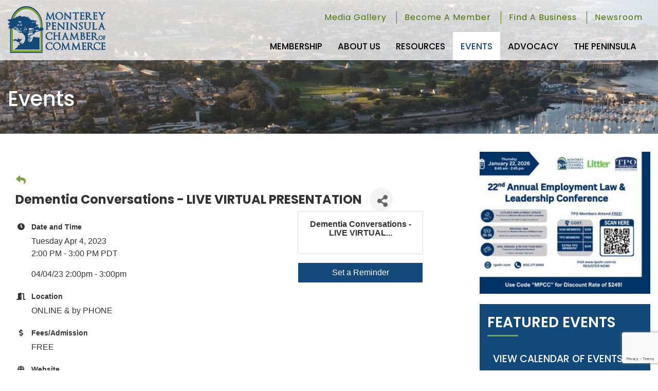

--- FILE ---
content_type: text/html; charset=utf-8
request_url: http://members.montereychamber.com/events/details/dementia-conversations-live-virtual-presentation-04-04-2023-8015
body_size: 19445
content:

<!doctype html>
<html lang="en">
  <head>
<!-- start injected HTML (CCID=2711) -->
<!-- page template: https://www.montereychamber.com/template/?Events -->
<meta name="keywords" content="Dementia Conversations - LIVE VIRTUAL PRESENTATION,Monterey Peninsula Chamber of Commerce,Monterey,events,calendar,regional" />
<meta name="description" content="Register and attend this FREE virtual seminar to learn about Alzheimer’s and Dementia. When someone is showing signs of dementia, it’s time to talk. Often, conversations with family about changing behaviors can be challenging and uncomfortable. This program provides tips for breaking the ice with your family so you ..." />
<link href="http://members.montereychamber.com/integration/customerdefinedcss?_=FP70bw2" rel="stylesheet" type="text/css" />
<!-- link for rss not inserted -->
<link rel="canonical" href="http://members.montereychamber.com/events/details/dementia-conversations-live-virtual-presentation-04-04-2023-8015" />
<!-- end injected HTML -->

    <meta charset="utf-8">
    <title>Dementia Conversations - LIVE VIRTUAL PRESENTATION - Apr 4, 2023 - Monterey Peninsula Chamber of Commerce</title>
    <meta name="ROBOTS" content="NOINDEX, NOFOLLOW" />
    <meta name="author" content="Monterey Peninsula Chamber of Commerce">
    <meta http-equiv="X-UA-Compatible" content="IE=edge">
    <meta name="viewport" content="width=device-width, initial-scale=1">
    <link rel="icon" type="image/png" href="https://cdn.ssmedia.com/montereychamber/webart/favicon/favicon-96x96.png" sizes="96x96">
    <link rel="icon" type="image/svg+xml" href="https://cdn.ssmedia.com/montereychamber/webart/favicon/favicon.svg">
    <link rel="shortcut icon" href="https://cdn.ssmedia.com/montereychamber/webart/favicon/favicon.ico">
    <link rel="apple-touch-icon" sizes="180x180" href="https://cdn.ssmedia.com/montereychamber/webart/favicon/apple-touch-icon.png">
    <meta name="apple-mobile-web-app-title" content="MPCC">
    <link rel="manifest" href="https://cdn.ssmedia.com/montereychamber/webart/favicon/site.webmanifest">
    <link href="https://cdn.ssmedia.com/_scriptsGlobal/styles.wcag2.min.css" rel="stylesheet" media="all">
    <script defer src="https://cdn.ssmedia.com/_scriptsGlobal/current-device/current-device.min.js"></script>
    <script src="https://cdn.ssmedia.com/_scriptsGlobal/jquery/global_37.js"></script>
    <link href="https://cdn.ssmedia.com/montereychamber/_scripts/theme1/bootstrap.min.css" rel="stylesheet">
    <link href="https://cdn.ssmedia.com/montereychamber/_scripts/theme1/styles-theme.min.css" rel="stylesheet">
    <link href="https://fonts.googleapis.com/css?family=Oswald:400,400i,500,600,700&amp;display=swap" rel="stylesheet">
    <link href="https://fonts.googleapis.com/css?family=Poppins:400,400i,500,600,700&amp;display=swap" rel="stylesheet">
    <link href="https://cdn.ssmedia.com/montereychamber/_scripts/styles_theme1b.min.css" rel="stylesheet" media="all">
    <script>
$(function(){
	$('body').magnificPopup({delegate: '.popup-youtube, .popup-vimeo, .popup-gmaps', type:'iframe', removalDelay:160, mainClass:'mfp-fade', preloader:false, fixedContentPos:false});
});
</script>
    <script> var _ctct_m = "400d7258e3235181dcf76027804eede6"; </script>
    <script>
(function(i,s,o,g,r,a,m){i['GoogleAnalyticsObject']=r;i[r]=i[r]||function(){
(i[r].q=i[r].q||[]).push(arguments)},i[r].l=1*new Date();a=s.createElement(o),
m=s.getElementsByTagName(o)[0];a.async=1;a.src=g;m.parentNode.insertBefore(a,m)
})(window,document,'script','//www.google-analytics.com/analytics.js','ga');ga('create', {"trackingId":"UA-96043066-28","cookieDomain":".montereychamber.com","legacyCookieDomain":".montereychamber.com"});ga('require', 'displayfeatures');ga('send', 'pageview');if (typeof jQuery != 'undefined') {var filetypes = /\.(dmg|doc.*|exe|ics|kml|kmz|pdf|ppt.*|rar|rss|rtf|txt|xml|xls.*|zip)$/i;var videotypes = /\.(3g2|3gp2|3gp|3gpp|asf|asr|asx|avi|dvr-ms|f4v|flv|m1v|m4v|mov|movie|mp2|mp4|mp4v|mpa|mpe|mpeg|mpg|mpg4|mpv2|ogv|webm|wmp|wmv|wmx|wtv|wvx)$/i;var audiotypes = /\.(aac|aif|aifc|aiff|au|f4a|f4b|m3u|m4a|mid|midi|mp3|oga|ogg|wma|wav|wmf)$/i;var baseHref = '';if (jQuery('base').attr('href') != undefined) baseHref = jQuery('base').attr('href');var hrefRedirect = '';$(function(){$('body').on('click keypress', 'a', function(event){var el = $(this);var track = true;var href = (typeof(el.attr('href')) != 'undefined' ) ? el.attr('href') : '';var isThisDomain = href.match(document.domain.split('.').reverse()[1] + '.' + document.domain.split('.').reverse()[0]);if (!href.match(/^javascript:/i)) {var elEv = []; elEv.value=0, elEv.non_i=false;if (1 == 0){}else if (href.indexOf('/redir') >= 0) {elEv.category = 'redir';elEv.action = 'click';elEv.label = href.replace(/^https?\:\/\//i, '');elEv.loc = href;}else if (href.match(/^mailto\:/i)) {elEv.category = 'mailto';elEv.action = 'click';elEv.label = href.replace(/^mailto\:/i, '');elEv.loc = href;}else if (href.match(filetypes)) {var extension = (/[.]/.exec(href)) ? /[^.]+$/.exec(href) : undefined;elEv.category = 'download';elEv.action = 'click-' + extension[0];elEv.label = href.replace(/ /g,'-');elEv.loc = baseHref + href;}else if (href.match(audiotypes)) {var extension = (/[.]/.exec(href)) ? /[^.]+$/.exec(href) : undefined;elEv.category = 'audio';elEv.action = 'click-' + extension[0];elEv.label = href.replace(/ /g,'-');elEv.loc = baseHref + href;}else if (href.match(videotypes)) {var extension = (/[.]/.exec(href)) ? /[^.]+$/.exec(href) : undefined;elEv.category = 'video';elEv.action = 'click-' + extension[0];elEv.label = href.replace(/ /g,'-');elEv.loc = baseHref + href;}else if (href.match(/^https?\:/i) && !isThisDomain) {elEv.category = 'exit';elEv.action = 'click';elEv.label = href.replace(/^https?\:\/\//i, '');elEv.non_i = true;elEv.loc = href;}else if (href.match(/^tel\:/i)) {elEv.category = 'telephone';elEv.action = 'click';elEv.label = href.replace(/^tel\:/i, '');elEv.loc = href;}else {track = false};if (track) {var ret = true;try {if((elEv.category == 'external' || elEv.category == 'download') && (el.attr('target') == undefined || el.attr('target').toLowerCase() != '_blank') ) {hrefRedirect = elEv.loc;ga('send','event', elEv.category.toLowerCase(),elEv.action.toLowerCase(),elEv.label.toLowerCase(),elEv.value,{'nonInteraction': elEv.non_i ,'hitCallback':gaHitCallbackHandler});ret = false;}else {ga('send','event', elEv.category.toLowerCase(),elEv.action.toLowerCase(),elEv.label.toLowerCase(),elEv.value,{'nonInteraction': elEv.non_i});}} catch(err){};return ret;}}});});gaHitCallbackHandler = function() {window.location.href = hrefRedirect;}
}</script>
    <script async src="https://www.googletagmanager.com/gtag/js?id=G-XG7XM41NXE"></script>
    <script>
window.dataLayer = window.dataLayer || [];
function gtag(){dataLayer.push(arguments);}
gtag('js', new Date());
gtag('config', 'G-XG7XM41NXE');
</script>
    <script>(function(c,l,a,r,i,t,y){c[a]=c[a]||function(){(c[a].q=c[a].q||[]).push(arguments)}; t=l.createElement(r);t.async=1;t.src="https://www.clarity.ms/tag/"+i;        y=l.getElementsByTagName(r)[0];y.parentNode.insertBefore(t,y);})(window, document, "clarity", "script", "56cvgqvanq");</script>
      <!-- jQuery first, then Popper.js, then Bootstrap JS -->
    <script src="https://code.jquery.com/jquery-3.7.1.min.js" crossorigin="anonymous"></script>
    <script type="text/javascript" src="http://code.jquery.com/ui/1.13.2/jquery-ui.min.js"></script>
<script src="http://members.montereychamber.com/Content/bundles/SEO4?v=jX-Yo1jNxYBrX6Ffq1gbxQahkKjKjLSiGjCSMnG9UuU1"></script>
    <script type="text/javascript" src="http://ajax.aspnetcdn.com/ajax/globalize/0.1.1/globalize.min.js"></script>
    <script type="text/javascript" src="http://ajax.aspnetcdn.com/ajax/globalize/0.1.1/cultures/globalize.culture.en-US.js"></script>
    <!-- Required meta tags -->
    <meta charset="utf-8">
    <meta name="viewport" content="width=device-width, initial-scale=1, shrink-to-fit=no">
    <link rel="stylesheet" href="http://code.jquery.com/ui/1.13.2/themes/base/jquery-ui.css" type="text/css" media="all" />
    <script type="text/javascript">
        var MNI = MNI || {};
        MNI.CurrentCulture = 'en-US';
        MNI.CultureDateFormat = 'M/d/yyyy';
        MNI.BaseUrl = 'http://members.montereychamber.com';
        MNI.jQuery = jQuery.noConflict(true);
        MNI.Page = {
            Domain: 'members.montereychamber.com',
            Context: 202,
            Category: null,
            Member: null,
            MemberPagePopup: true
        };
        MNI.LayoutPromise = new Promise(function (resolve) {
            MNI.LayoutResolution = resolve;
        });
        MNI.MemberFilterUrl = '';
    </script>


    <script src="https://www.google.com/recaptcha/enterprise.js?render=6LfI_T8rAAAAAMkWHrLP_GfSf3tLy9tKa839wcWa" async defer></script>
    <script>

        const SITE_KEY = '6LfI_T8rAAAAAMkWHrLP_GfSf3tLy9tKa839wcWa';

        // Repeatedly check if grecaptcha has been loaded, and call the callback once it's available
        function waitForGrecaptcha(callback, retries = 10, interval = 1000) {
            if (typeof grecaptcha !== 'undefined' && grecaptcha.enterprise.execute) {
                callback();
            } else if (retries > 0) { 
                setTimeout(() => {
                    waitForGrecaptcha(callback, retries - 1, interval);
                }, interval);
            } else {
                console.error("grecaptcha is not available after multiple attempts");
            }
        }

        // Generates a reCAPTCHA v3 token using grecaptcha.enterprise and injects it into the given form.
        // If the token input doesn't exist, it creates one. Then it executes the callback with the token.
        function setReCaptchaToken(formElement, callback, action = 'submit') {
            grecaptcha.enterprise.ready(function () {
                grecaptcha.enterprise.execute(SITE_KEY, { action: action }).then(function (token) {

                    MNI.jQuery(function ($) {
                        let input = $(formElement).find("input[name='g-recaptcha-v3']");

                        if (input.length === 0) {
                            input = $('<input>', {
                                type: 'hidden',
                                name: 'g-recaptcha-v3',
                                value: token
                            });
                            $(formElement).append(input);
                        }
                        else
                            $(input).val(token);

                        if (typeof callback === 'function') callback(token);
                    })

                });
            });
        }

    </script>




<script src="http://members.montereychamber.com/Content/bundles/MNI?v=34V3-w6z5bLW9Yl7pjO3C5tja0TdKeHFrpRQ0eCPbz81"></script>


    <meta property='og:url' content='http://members.montereychamber.com/events/details/dementia-conversations-live-virtual-presentation-04-04-2023-8015' />
<meta property='og:title' content='Dementia Conversations - LIVE VIRTUAL PRESENTATION' />
<meta property='og:description' content='Register and attend this FREE virtual seminar to learn about Alzheimer’s and Dementia. When someone is showing signs of dementia, it’s time to talk. Often, conversations with family about changing behaviors can be challenging and uncomfortable. This program provides tips for breaking the ice with your family so you ...' />
<meta property='og:image' content='https://chambermaster.blob.core.windows.net/images/chambers/2711/ChamberImages/logo/200x200/MPCC_new_trans.png' />

    <script src='https://www.google.com/recaptcha/api.js?onload=onloadCaptchaCallback'></script>
    <script type="text/javascript">

        // Recaptcha fix for IOS
        var HEADER_HEIGHT = 0;
        var isIOS = /iPhone|iPad|iPod/i.test(navigator.userAgent);
        var grecaptchaPosition;


        var isScrolledIntoView = function (elem) {
            var elemRect = elem.getBoundingClientRect();
            var isVisible = (elemRect.top - HEADER_HEIGHT >= 0 && elemRect.bottom <= window.innerHeight);
            return isVisible;
        };
        // End initial Recaptcha fix for IOS.See below verifyRecaptchaCallback and ISIOS for it's usage.

        // Recaptcha aria attributes after load
        function onloadCaptchaCallback() {
            MNI.jQuery('#g-recaptcha-response').attr('aria-hidden', true);
            MNI.jQuery('#g-recaptcha-response').attr('aria-label', 'Captcha response');
        }

        MNI.jQuery(function ($) {
            $(function () {
                var $form = $('form.gz-form.needs-validation');
                var form = $form[0];
                $form.find('button.gz-submit-btn').click(function (e) {
                    e.preventDefault();

                    if (form.checkValidity() === false) {
                        form.classList.add('was-validated');
                        $(form).find(":input[required]").each(function () {
                            if (!this.checkValidity()) {
                                this.style.border = '1px solid red';
                            } else {
                                this.style.border = '';
                            }

                            var captchaToken = $('#captchavalidation').val();

                            if (!captchaToken) {
                                $('.g-recaptcha > div').css('border', '2px solid red');
                                $('.invalid-feedback').show(); 
                            } else {
                                $('.g-recaptcha > div').css('border', '');
                                $('.invalid-feedback').hide();
                            }
                        })
                        scrollToTop();
                    } else {
                        waitForGrecaptcha(() => {
                            setReCaptchaToken($form, () => form.submit(), "eventReminder");
                        })
                    }
                });

                function scrollToTop() {
                    $('html, body').animate({
                        scrollTop: $(".gz-event-reminder").offset().top
                    }, 500, 'linear');
                }

                window.verifyRecaptchaCallback = function (response) {
                    $('input[data-recaptcha]').val(response).trigger('change');
                    if (isIOS && grecaptchaPosition !== undefined) {
                        window.scrollTo(0, grecaptchaPosition);
                    }
                }

                window.expiredRecaptchaCallback = function () {
                    $('input[data-recaptcha]').val("").trigger('change');
                }


                if (isIOS) {
                    var recaptchaElements = document.querySelectorAll('.g-recaptcha');

                    window.addEventListener('scroll', function () {
                        Array.prototype.forEach.call(recaptchaElements, function (element) {
                            if (isScrolledIntoView(element)) {
                                grecaptchaPosition = document.documentElement.scrollTop || document.body.scrollTop;
                            }
                        });
                    }, false);
                }

            })
        })

        MNI.ITEM_TYPE = 1;
        MNI.ITEM_ID = 8015;
        (function ($) {
            $(document).ready(function () {
                var reminderOpen = 'False' == 'True';
                var x = window.matchMedia("(max-width: 576px)")
                if (reminderOpen)
                {
                    $(".reminder-btn").trigger("click");
                    if (x.matches)
                    {
                        $("#cardReminder_MobileOnly").removeClass("collapsing").addClass("collapse show in");
                    }
                }
            });
        })(MNI.jQuery);
    </script>
    <!-- Bootstrap CSS -->
    <link type="text/css" href="http://members.montereychamber.com/Content/SEO4/css/bootstrap/bootstrap-ns.min.css" rel="stylesheet" />
<link href="http://members.montereychamber.com/Content/SEO4/css/fontawesome/css/fa.bundle?v=ruPA372u21djZ69Q5Ysnch4rq1PR55j8o6h6btgP60M1" rel="stylesheet"/>
<link href="http://members.montereychamber.com/Content/SEO4/css/v4-module.bundle?v=teKUclOSNwyO4iQ2s3q00X0U2jxs0Mkz0T6S0f4p_241" rel="stylesheet"/>
<meta name="referrer" content="origin" />
<script>window.CMS=1;</script></head>
  <body>
    <div id="siteWrapper">
      <div id="wrapper">
        <div id="sidebar-wrapper">
          <div class="container">
            <div class="nav_box">
              <ul class="sidebar-nav">
                <li class="nav7 main"><a href="https://www.montereychamber.com/membership/">Membership</a>
                  <ul>
                    <li class="nav13"><a href="https://www.montereychamber.com/membership/member-benefits/">Member Benefits</a></li>
                    <li class="nav14"><a href="https://www.montereychamber.com/membership/member-services/">Member Services</a></li>
                    <li class="nav15"><a href="https://members.montereychamber.com/member/newmemberapp/">Join The Chamber</a></li>
                    <li class="nav16"><a href="https://www.montereychamber.com/membership/marketing-opportunities/">Marketing Opportunities</a></li>
                    <li class="nav17"><a href="https://members.montereychamber.com/list/">Member Directory</a></li>
                    <li class="nav18"><a href="https://members.montereychamber.com/login/">Dashboard Login</a></li>
                    <li class="nav19"><a href="https://www.montereychamber.com/membership/web-help/">Member Web Help</a></li>
                    <li class="nav54"><a href="https://www.montereychamber.com/membership/top-10-reasons-to-join/">Top 10 Reasons to Join</a></li>
                    <li class="nav57"><a href="https://www.montereychamber.com/membership/why-mpcc/">Why MPCC?</a></li>
                  </ul></li>
                <li class="nav8"><a href="https://www.montereychamber.com/about/">About Us</a>
                  <ul>
                    <li class="nav21"><a href="https://www.montereychamber.com/about/what-we-do/">What We Do</a></li>
                    <li class="nav22"><a href="https://www.montereychamber.com/about/board-of-directors/">Board of Directors</a></li>
                    <li class="nav23"><a href="https://www.montereychamber.com/about/chamber-staff/">Chamber Staff</a></li>
                    <li class="nav24"><a href="https://www.montereychamber.com/about/committees/">Committees</a></li>
                    <li class="nav25"><a href="https://www.montereychamber.com/about/volunteers-of-the-month/">Volunteers of the Month</a></li>
                  </ul></li>
                <li class="nav9"><a href="https://www.montereychamber.com/resources/">Resources</a>
                  <ul>
                    <li class="nav28"><a href="https://www.montereychamber.com/resources/monterey-county-demographics/">Monterey County Demographics</a></li>
                    <li class="nav29"><a href="https://www.montereychamber.com/resources/small-business-guide/">Small Business Guide</a></li>
                    <li class="nav58"><a href="https://www.montereychamber.com/resources/monterey-county-hr-hotline/">Monterey County HR Hotline</a></li>
                    <li class="nav66"><a href="https://www.montereychamber.com/resources/monterey-county-economic-development/">Monterey County Economic Development</a></li>
                    <li class="nav68"><a href="https://www.montereychamber.com/public-meetings-and-agendas/">Public Meetings and Agendas for Local Municipalities</a></li>
                  </ul></li>
                <li class="nav10"><a href="https://www.montereychamber.com/events/" class="alt">Events</a>
                  <ul>
                    <li class="nav30"><a href="https://www.montereychamber.com/events/signature-events/">Signature Events</a></li>
                    <li class="nav31"><a href="https://members.montereychamber.com/events/calendarcatgid/6">Chamber Events</a></li>
                    <li class="nav32"><a href="https://members.montereychamber.com/events/calendarcatgid/3">Community Events</a></li>
                    <li class="nav33"><a href="https://members.montereychamber.com/events/calendar/">All Upcoming Events</a></li>
                    <li class="nav59"><a href="https://www.montereychamber.com/article/news/ribbon-cuttings-and-mixers-101/">Ribbon Cuttings and Mixers 101</a></li>
                    <li class="nav34"><a href="https://members.montereychamber.com/events/public-submission">Submit an Event</a></li>
                  </ul></li>
                <li class="nav11"><a href="https://www.montereychamber.com/advocacy/">Advocacy</a>
                  <ul>
                    <li class="nav70"><a href="https://www.montereychamber.com/advocacy/mid-year-evaluation-2025/">Mid-Year Evaluation of Your Chamber's Government Affairs Goals and Objectives</a></li>
                  </ul></li>
                <li class="nav12"><a href="https://www.montereychamber.com/the-peninsula/">The Peninsula</a>
                  <ul>
                    <li class="nav36"><a href="https://members.montereychamber.com/list/ql/food-beverage-22">Eat &amp; Drink</a></li>
                    <li class="nav37"><a href="https://members.montereychamber.com/list/category/schools-colleges-education-1202">Education</a></li>
                    <li class="nav38"><a href="https://members.montereychamber.com/list/ql/real-estate-property-management-36">Housing</a></li>
                    <li class="nav40"><a href="https://members.montereychamber.com/list/ql/accommodations-visitor-services-29">Accomodations</a></li>
                    <li class="nav41"><a href="https://members.montereychamber.com/list/ql/professional-services-35">Professional Services</a></li>
                  </ul></li>
                <li class="nav2"><a href="https://www.montereychamber.com/gallery/">Media Gallery</a></li>
                <li class="nav4"><a href="https://members.montereychamber.com/member/newmemberapp/">Become A Member</a></li>
                <li class="nav5"><a href="https://members.montereychamber.com/list">Find A Business</a></li>
                <li class="nav6"><a href="https://www.montereychamber.com/articles/">Newsroom</a>
                  <ul>
                    <li class="nav47"><a href="https://www.montereychamber.com/article/chamber-connection/">Chamber Connection</a></li>
                    <li class="nav52"><a href="https://www.montereychamber.com/newsroom/member2member/">Member2Member</a></li>
                    <li class="nav48"><a href="https://www.montereychamber.com/article/news/">Member News</a></li>
                    <li class="nav50"><a href="https://www.montereychamber.com/article/press-releases/">Press Releases</a></li>
                    <li class="nav51"><a href="https://www.montereychamber.com/article/member-resources/">Member Resources</a></li>
                  </ul></li>
              </ul>
            </div>
          </div>
        </div>
        <div id="page-content-wrapper">
          <div class="page-content inset">
            <header>
              <div class="container clearfix">
                <div class="header_left clearfix">
                  <a class="site_logo" href="https://www.montereychamber.com/" title="back to Home Page"><img src="https://cdn.ssmedia.com/montereychamber/webart/logo.png" alt="Monterey Peninsula Chamber of Commerce"></a>
                </div>
                <div class="header_right clearfix">
                  <a id="menu-toggle" href="#" class="btn-default"><span class="icon-bar"></span> <span class="icon-bar"></span> <span class="icon-bar"></span></a>
                  <div class="top_link clearfix">
                    <ul>
                      <li><a href="https://www.montereychamber.com/gallery/" class="no-border">Media Gallery</a></li>
                      <li><a href="https://members.montereychamber.com/member/newmemberapp/">Become A Member</a></li>
                      <li><a href="https://members.montereychamber.com/list">Find A Business</a></li>
                      <li><a href="https://www.montereychamber.com/articles/">Newsroom</a></li>
                    </ul>
                  </div>
                </div>
              </div>
            </header>
            <div class="inner_banner">
              <img src="https://cdn.ssmedia.com/montereychamber/webart/header.jpg" alt="Image about Events">
              <div class="container">
                <h1>Events</h1>
              </div>
            </div>
            <div class="container">
              <div class="row">
                <main>
                  <section class="block">
                    <div class="container">
                      <div class="row">
                        <div class="col-sm-8">    <div id="gzns">
        

<div class="container-fluid gz-event-details gz-no-logo category-3 category-7 category-9" itemscope="itemscope" itemtype="http://schema.org/Event">
    <!--banner ad -->



<div class="row gz-banner"><div class="col"><div class="mn-banner mn-banner-premier"><div id="mn-banner"><noscript><iframe src="http://members.montereychamber.com/sponsors/adsframe?context=202&amp;maxWidth=728&amp;maxHeight=90&amp;max=1&amp;rotate=False" width="728" height="90" scrolling="no" frameborder="0" allowtransparency="true" marginwidth="0" marginheight="0"></iframe></noscript></div></div></div></div>
<script type="text/javascript">
    var _mnisq=_mnisq||[];
    _mnisq.push(["domain","members.montereychamber.com"],["context",202],["max",5],["rotate",1],["maxWidth",728],["maxHeight",90],["create","mn-banner"]);
    (function(b,d,a,c){b.getElementById(d)||(c=b.getElementsByTagName(a)[0],a=b.createElement(a),a.type="text/javascript",a.async=!0,a.src="http://members.montereychamber.com/Content/Script/Ads.min.js",c.parentNode.insertBefore(a,c))})(document,"mni-ads-script","script");
</script>
    <meta itemprop="eventStatus" content="EventScheduled">
    <!--event detail page header image -->
    

    <!--page title and share buttons -->
    <div class="row gz-page-return">
        <a href="http://members.montereychamber.com/events/search" aria-label="Back Button"><i class="gz-fas gz-fa-reply"></i></a>
    </div>
    <div class="row gz-event-details-header">
        <div class="col-auto pr-0 gz-details-logo-col">
                
        </div>
        <div class="col pl-0">
            <div class="d-flex gz-details-head">
                    <h1 class="gz-pagetitle" itemprop="name">Dementia Conversations - LIVE VIRTUAL PRESENTATION</h1>
                <!-- share Button trigger modal (modal code at bottom of page) -->
                    <button id="shareDrop" type="button" class="gz-share-btn" data-toggle="modal" data-target="#shareModal" aria-label="Share Button"> <i class="gz-fas gz-fa-share-alt"></i></button>
            </div>
        </div>
    </div>
    <!-- Event Sponsor display when PLACEMENT_TOP is chosen. Only supported in v4 -->
    <!-- row for event facts or description and register card -->
    <div class="row gz-details-links">
        <div class="col-sm-7 col-md-8 order-sm-first">
                <!-- left column facts on original layout -->
    <div class="row gz-event-facts">
        <div class="col-sm-12 gz-event-date">
            <h5 class="gz-subtitle">Date and Time</h5>
            <p>
                <span itemprop="startDate" content="2023-04-04T21:00:00Z">Tuesday Apr 4, 2023</span>
                <meta itemprop="endDate" content="2023-04-04T22:00:00Z" />
                    <br>
                    <span class="gz-details-time">2:00 PM - 3:00 PM PDT</span>
            </p>
            <div class="gz-details-hours"><p>04/04/23 2:00pm - 3:00pm</p></div>
        </div>
            <div class="col-sm-12 gz-event-location" itemprop="location" itemscope itemtype="http://schema.org/Place">
                <h5 class="gz-subtitle">Location</h5>
<p><span itemprop="name">ONLINE &amp; by PHONE</span></p>                                                            </div>
        <div class="col-sm-12 gz-event-fees">
            <h5 class="gz-subtitle">Fees/Admission</h5>
            <p><span class="gz-event-fees">FREE</span></p>
        </div>
        <div class="col-sm-12 gz-event-website">
            <h5 class="gz-subtitle">Website</h5>
            <p><span><a href="https://action.alz.org/PersonifyEbusiness/Events/alz/MeetingDetails.aspx?productId=88228361" itemprop="url" target="_blank">https://action.alz.org/PersonifyEbusiness/Events/alz/MeetingDetails.aspx?productId=88228361</a></span></p>
        </div>
        <div class="col-sm-12 gz-event-contactInfo">
            <h5 class="gz-subtitle">Contact Information</h5>
            <p>
                <span itemprop="organizer">Alzheimer's Association
800-272-3900
https://www.alz.org/</span><br>
            </p>
        </div>
    </div>
        </div>
        <!-- right column for register card and reminder -->
        <div class="col-sm-5 col-md-4 order-sm-last">
                <div class="card gz-eventdetails-card">
        <span class="gz-img-placeholder">Dementia Conversations - LIVE VIRTUAL...</span>
    </div>

    <!--event reminder accorder for larger viewports, duplicated one below for mobile-->
    <div class="accordion d-none d-sm-block" id="reminderAccordian">
<form action="http://members.montereychamber.com/events/details/dementia-conversations-live-virtual-presentation-04-04-2023-8015" class="gz-form needs-validation" method="post">            <div class="card gz-event-reminder">
                <h5 class="card-header">
                    <button class="btn btn-block reminder-btn" type="button" data-toggle="collapse" data-target="#cardReminder" aria-expanded="true" aria-controls="cardReminder">Set a Reminder</button>
                </h5>
                <div id="cardReminder" class="collapse" data-parent="#reminderAccordian">
                    <div class="card-body">
                        <p class="card-text">Enter your email address below to receive a reminder message.</p>
                        <div>
                            
                        </div>
                        <p class="card-text gz-event-input">
                            <div class="form-group">
                                <label for="reminderEmail" class="sr-only">Email address</label>
                                <input name="Reminder.Email" required type="email" class="form-control" id="reminderEmail" placeholder="name@example.com">
                            </div>
                            <div class="form-group">
                                <label for="reminderDays" class="sr-only">Select the amount of Days before the event</label>
                                <select class="form-control" id="reminderDays" name="Reminder.DaysBefore" required="required"><option value="">-- Select Days Before Event --</option>
<option value="1">1 Day</option>
<option value="2">2 Days</option>
<option value="3">3 Days</option>
<option value="7">1 Week</option>
</select>
                            </div>

                            <section class="captcha-container">
                                <label style="display:none" for="captchavalidation">Captcha Validation</label>
                                <input style="display:none" id="captchavalidation" class="form-control" data-recaptcha="true" required aria-hidden="true" />
                                <div class="invalid-feedback w-100">
                                    Please complete the Captcha
                                </div>
                                <div class="g-recaptcha" data-size="compact" data-sitekey="6LcpNUMUAAAAAB5iVpO_rzGG2TK_vFp7V6SCw_4s" data-callback="verifyRecaptchaCallback" data-expired-callback="expiredRecaptchaCallback"></div>
                            </section>

                            <button class="btn gz-submit-btn" role="button" type="button">Submit</button>
                        </p>
                    </div>
                </div>
            </div>
</form>    </div>
            <!-- Event Sponsor display when PLACEMENT_RIGHT is chosen -->
                    </div>
    </div>
        <!-- row for description on original layout -->
<div class="row gz-event-description" itemprop="about">
                        <div class="col">
                            <h3 class="gz-subtitle">Description</h3>
                            <p>Register and attend this FREE virtual seminar to learn about Alzheimer&rsquo;s and Dementia. When someone is showing signs of dementia, it&rsquo;s time to talk. Often, conversations with family about changing behaviors can be challenging and uncomfortable. This program provides tips for breaking the ice with your family so you can address some of the most common issues that are difficult to discuss: going to the doctor for a diagnosis or medical treatment, deciding when to stop driving, and making legal and financial plans for future care. Register https://action.alz.org/PersonifyEbusiness/Events/alz/MeetingDetails.aspx?productId=88228361 THIS MEETING WILL BE OFFERED BY PHONE AND ONLINE. Once you have completed registration for the meeting, you will receive an email confirmation with the call-in information and instructions for joining our call. If you have additional questions or need further assistance, please feel free to call the Alzheimer&#39;s Association at 800.272.3900.</p>
                        </div>
                    </div>
        <!-- row for video if exists -->
            <!--event reminder display at bottom only for mobile, other one is hidden on mobile-->
        <div class="accordion d-block d-sm-none" id="reminderAccordian_MobileOnly">
            <div class="card gz-event-reminder">
                <h5 class="card-header">
                    <button class="btn reminder-btn" type="button" data-toggle="collapse" data-target="#cardReminder_MobileOnly" aria-expanded="true" aria-controls="cardReminder_MobileOnly">Set a Reminder</button>
                </h5>
                <div id="cardReminder_MobileOnly" class="collapse" data-parent="#reminderAccordian">
<form action="http://members.montereychamber.com/events/details/dementia-conversations-live-virtual-presentation-04-04-2023-8015" class="gz-form needs-validation" method="post">                        <div class="card-body">
                            <p class="card-text">Enter your email address below to receive a reminder message.</p>
                            <div>
                                
                            </div>
                            <p class="card-text gz-event-input">
                                <div class="form-group">
                                    <label class="sr-only">Email address</label>
                                    <input name="Reminder.Email" required type="email" class="form-control" id="reminderEmailM" placeholder="name@example.com" aria-label="Reminder Email">
                                </div>
                                <div class="form-group">
                                    <label class="sr-only">Select the amount of Days before the event</label>
                                    <select class="form-control" id="reminderDaysM" name="Reminder.DaysBefore" required="required"><option value="">-- Select Days Before Event --</option>
<option value="1">1 Day</option>
<option value="2">2 Days</option>
<option value="3">3 Days</option>
<option value="7">1 Week</option>
</select>
                                </div>
                                <section class="captcha-container">
                                    <label style="display:none" for="captchavalidation">Captcha Validation</label>
                                    <input style="display:none" id="captchavalidation" class="form-control" data-recaptcha="true" required aria-hidden="true" />
                                    <div class="invalid-feedback w-100">
                                        Please complete the Captcha
                                    </div>
                                    <div class="g-recaptcha" data-size="compact" data-sitekey="6LcpNUMUAAAAAB5iVpO_rzGG2TK_vFp7V6SCw_4s" data-callback="verifyRecaptchaCallback" data-expired-callback="expiredRecaptchaCallback"></div>
                                </section>

                                <button class="btn gz-submit-btn" role="button" type="button">Submit</button>
                            </p>
                        </div>
</form>                </div>
            </div>
        </div>
        <!--end of accordian-->
    
    <div class="row gz-footer-navigation" role="navigation">
        <div class="col">
            <a href="http://members.montereychamber.com/list/">Business Directory</a>
            
            <a href="http://members.montereychamber.com/events/">Events Calendar</a>
            <a href="http://members.montereychamber.com/hotdeals/">Hot Deals</a>
            
            
            <a href="http://members.montereychamber.com/jobs/">Job Postings</a>
            <a href="http://members.montereychamber.com/contact/">Contact Us</a>
            
            
            
        </div>
    </div>

    <div class="row gz-footer-logo">
        <div class="col text-center">
            <a href="http://www.growthzone.com/" target="_blank">
                <img alt="GrowthZone - Membership Management Software" src="https://public.chambermaster.com/content/images/powbyCM_100x33.png" border="0">
            </a>
        </div>
    </div>
    <!-- share Modal for share button next to page title -->
    <div class="modal share-modal fade" id="shareModal" tabindex="-1" role="dialog" aria-labelledby="shareModaLabel" aria-hidden="true">
        <div class="modal-dialog" role="document">
            <div class="modal-content">
                <div class="modal-header">
                    <h5 class="modal-title" id="shareModaLabel">Share</h5>
                    <button type="button" class="close" data-dismiss="modal" aria-label="Close"> <span aria-hidden="true">&times;</span> </button>
                </div>
                <div class="modal-body">
                    <!--add <a> for each option that currently exists-->
                    <a class="gz-shareprint" rel="nofollow" href="http://members.montereychamber.com/events/details/dementia-conversations-live-virtual-presentation-04-04-2023-8015?rendermode=print" title="Print this page" rel="nofollow" target="_blank" onclick="return!MNI.Window.Print(this)"><i class="gz-fal gz-fa-print"></i>Print</a>
                    <a class="gz-shareemail" href="#" data-toggle="modal" data-target="#gz-info-contactfriend" title="Share by Email"><i class="gz-fal gz-fa-envelope"></i>Email</a>
                    <a class="gz-shareoutlook" href="#" data-toggle="modal" data-target="#gz-info-calendarformat" title="Add to Calendar"><i class="gz-fal gz-fa-calendar-alt"></i>Add to Calendar</a>
                    <a class="gz-sharefacebook" href="https://www.facebook.com/sharer.php?u=http%3a%2f%2fmembers.montereychamber.com%2fevents%2fdetails%2fdementia-conversations-live-virtual-presentation-04-04-2023-8015&amp;p[title]=Dementia+Conversations+-+LIVE+VIRTUAL+PRESENTATION" title="Share on Facebook"><i class="gz-fab gz-fa-facebook"></i>Facebook</a>
                    <a class="gz-sharetwitter" href="https://www.twitter.com/share?url=http://members.montereychamber.com/events/details/dementia-conversations-live-virtual-presentation-04-04-2023-8015&amp;text=Dementia+Conversations+-+LIVE+VIRTUAL+PRESENTATION" title="Share on Twitter"><i class="gz-fab gz-fa-x-twitter"></i>Twitter</a>
                    <a class="gz-sharelinkedin" href="https://www.linkedin.com/shareArticle?mini=true&amp;url=http%3a%2f%2fmembers.montereychamber.com%2fevents%2fdetails%2fdementia-conversations-live-virtual-presentation-04-04-2023-8015&amp;title=Dementia+Conversations+-+LIVE+VIRTUAL+PRESENTATION" title="Share on LinkedIn"><i class="gz-fab gz-fa-linkedin"></i>LinkedIn</a>
                </div>
                <div class="modal-footer">
                    <button type="button" class="btn" data-dismiss="modal">Close</button>
                </div>
            </div>
        </div>
    </div>
    <div class="modal share-modal fade" id="gz-info-contactfriend" tabindex="-1" role="dialog" aria-labelledby="contactFriendLabel" aria-hidden="true">
        <div class="modal-dialog" role="document">
            <div class="modal-content">
                <div class="modal-header">
                    <h5 class="modal-title" id="contactFriendLabel">Tell a Friend</h5>
                    <button type="button" class="close" data-dismiss="modal" aria-label="Close"> <span aria-hidden="true">&times;</span> </button>
                </div>
                <div class="modal-body"></div>
                <div class="modal-footer">
                    <button type="button" class="btn send-btn">Send Request</button><button type="button" class="btn" data-dismiss="modal">Cancel</button>
                </div>
            </div>
        </div>
    </div>
        <div class="modal share-modal fade in" id="gz-info-calendarformat" tabindex="-1" role="dialog"  aria-labelledby="calendarformat" aria-hidden="true">
        <div class="modal-dialog calendar-format-dialog" role="document">
            <div class="modal-content">
                <div class="modal-header">
                    <h5 class="modal-title" id="calendarformat">Select Calendar Type</h5>
                    <button type="button" class="close" data-dismiss="modal" aria-label="Close"> <span aria-hidden="true">&times;</span> </button>
                </div>
                <div class="modal-body">
                    <a class="calendarLink" href="http://members.montereychamber.com/events/addtocalendar/dementia-conversations-live-virtual-presentation-04-04-2023-8015?format=Google" target="_blank" rel="nofollow" title="Add to Google Calendar"><i class="gz-fab gz-fa-google"></i>Google</a>
                    <a class="calendarLink" href="http://members.montereychamber.com/events/addtocalendar/dementia-conversations-live-virtual-presentation-04-04-2023-8015?format=Yahoo" target="_blank" rel="nofollow" title="Add to Yahoo Calendar"><i class="gz-fab gz-fa-yahoo"></i>Yahoo</a>
                    <a class="calendarLink" href="http://members.montereychamber.com/events/addtocalendar/dementia-conversations-live-virtual-presentation-04-04-2023-8015?format=ICal" target="_blank" rel="nofollow" title="Add to iCal Calendar"><i class="gz-fal gz-fa-calendar-alt"></i>iCal (Outlook, Apple, or other)</a>
                </div>
                <div class="modal-footer">
                    <button type="button" class="btn" data-dismiss="modal">Close</button>
                </div>
            </div>
        </div>
    </div>
    <!-- end of Modal -->
</div>
<style>
    .captcha-container {
        width: 100%;
        display: flex;
        flex-wrap: wrap;
        justify-content: center;
        align-items: center;
    }
</style>

        
        <!-- JavaScript for Bootstrap 4 components -->
        <!-- js to make 4 column layout instead of 3 column when the module page content area is larger than 950, this is to accomodate for full-width templates and templates that have sidebars-->
        <script type="text/javascript">
            (function ($) {
                $(function () {
                    var $gzns = $('#gzns');
                    var $info = $('#gzns').find('.col-sm-6.col-md-4');
                    if ($gzns.width() > 950) {
                        $info.addClass('col-lg-3');
                    }

                    var store = window.localStorage;
                    var key = "5-list-view";
                    var printKey = "24-list-view";
                    $('.gz-view-btn').click(function (e) {
                        e.preventDefault();
                        $('.gz-view-btn').removeClass('active');
                        $(this).addClass('active');
                        if ($(this).hasClass('gz-list-view')) {
                            store.setItem(key, true);
                            store.setItem(printKey, true);
                            $('.gz-list-card-wrapper').removeClass('col-sm-6 col-md-4').addClass('gz-list-col');
                        } else {
                            store.setItem(key, false);
                            store.setItem(printKey, false);
                            $('.gz-list-card-wrapper').addClass('col-sm-6 col-md-4').removeClass('gz-list-col');
                        }
                    });
                    
                    var isListView = store.getItem(key) == null ? MNI.DEFAULT_LISTING : store.getItem(key) == "true";
                    if (isListView) $('.gz-view-btn.gz-list-view').click();
                    store.setItem(printKey, isListView);
                    MNI.LayoutResolution();

                    (function ($modal) {
                        if ($modal[0]) {
                            $('#gz-info-contactfriend').on('shown.bs.modal', function (e) {
                                $modal.css('max-height', $(window).height() + 'px');
                                $modal.addClass('isLoading');
                                $.ajax({ url: MNI.BaseUrl + '/inforeq/contactFriend?itemType='+MNI.ITEM_TYPE+'&itemId='+MNI.ITEM_ID })
                                    .then(function (r) {
                                        $modal.find('.modal-body')
                                            .html($.parseHTML(r.Html));
                                        $modal.removeClass('isLoading');
                                        $('#gz-info-contactfriend').addClass('in');
                                        $.getScript("https://www.google.com/recaptcha/api.js");
                                    });
                            });
                            $('#gz-info-contactfriend .send-btn').click(function () {
                                var $form = $modal.find('form');
                                $modal.addClass('isLoading');
                                $.ajax({
                                    url: $form.attr('action'),
                                    type: 'POST',
                                    data: $form.serialize(),
                                    dataType: 'json'
                                }).then(function (r) {
                                    if (r.Success) $('#gz-info-contactfriend').modal('hide');
                                    else $modal.find('.modal-body').html($.parseHTML(r.Html));
                                    $.getScript("https://www.google.com/recaptcha/api.js");
                                    $modal.removeClass('isLoading');
                                });
                            });
                        }
                    })($('#gz-info-contactfriend .modal-content'));

                    (function ($modal) {
                        if ($modal[0]) {
                            $('#gz-info-subscribe').on('shown.bs.modal', function (e) {
                            $('#gz-info-subscribe .send-btn').show();
                            $modal.addClass('isLoading');
                                $.ajax({ url: MNI.SUBSCRIBE_URL })
                                .then(function (r) {
                                    $modal.find('.modal-body')
                                        .html(r);

                                    $modal.removeClass('isLoading');
                                });
                            });
                            $('#gz-info-subscribe .send-btn').click(function () {
                                var $form = $modal.find('form');
                                $modal.addClass('isLoading');

                                waitForGrecaptcha(() => {
                                    setReCaptchaToken($form, () => {
                                        $.ajax({
                                            url: $form.attr('action'),
                                            type: 'POST',
                                            data: $form.serialize()
                                        }).then(function (r) {
                                            if (r.toLowerCase().search('thank you') != -1) {
                                                $('#gz-info-subscribe .send-btn').hide();
                                            }
                                            $modal.find('.modal-body').html(r);
                                            $modal.removeClass('isLoading');
                                        });
                                    }, "hotDealsSubscribe");
                                })                        
                            });
                        }
                    })($('#gz-info-subscribe .modal-content'));

                    (function ($modal) {
                        $('#gz-info-calendarformat').on('shown.bs.modal', function (e) {
                            var backdropElem = "<div class=\"modal-backdrop fade in\" style=\"height: 731px;\" ></div >";
                            $('#gz-info-calendarformat').addClass('in');                           
                            if (!($('#gz-info-calendarformat .modal-backdrop').length)) {
                                $('#gz-info-calendarformat').prepend(backdropElem);
                            }
                            else {
                                $('#gz-info-calendarformat .modal-backdrop').addClass('in');
                            }
                        });
                        $('#gz-info-calendarformat').on('hidden.bs.modal', function (e) {
                            $('#gz-info-calendarformat').removeClass('in');
                            $('#gz-info-calendarformat .modal-backdrop').remove();
                        });
                        if ($modal[0]) {
                            $('.calendarLink').click(function (e) {
                                $('#gz-info-calendarformat').modal('hide');
                            });
                        }
                    })($('#gz-info-calendarformat .modal-content'));

                    // Constructs the Find Members type ahead suggestion engine. Tokenizes on the Name item in the remote return object. Case Sensitive usage.
                    var members = new Bloodhound({
                        datumTokenizer: Bloodhound.tokenizers.whitespace,
                        queryTokenizer: Bloodhound.tokenizers.whitespace,
                        remote: {
                            url: MNI.BaseUrl + '/list/find?q=%searchTerm',
                            wildcard: '%searchTerm',
                            replace: function () {
                                var q = MNI.BaseUrl + '/list/find?q=' + encodeURIComponent($('.gz-search-keyword').val());
                                var categoryId = $('#catgId').val();
                                var quickLinkId = $('#qlId').val();
                                if (categoryId) {
                                    q += "&catgId=" + encodeURIComponent(categoryId);
                                }
                                if (quickLinkId) {
                                    q += "&qlid=" + encodeURIComponent(quickLinkId);
                                }
                                return q;
                            }
                        }
                    });

                    // Initializing the typeahead using the Bloodhound remote dataset. Display the Name and Type from the dataset via the suggestion template. Case sensitive.
                    $('.member-typeahead').typeahead({
                        hint: false,
                    },
                        {
                            display: 'Name',
                            source: members,
                            limit: Infinity,
                            templates: {
                                suggestion: function (data) { return '<div class="mn-autocomplete"><span class="mn-autocomplete-name">' + data.Name + '</span></br><span class="mn-autocomplete-type">' + data.Type + '</span></div>' }
                            }
                    });

                    $('.member-typeahead').on('typeahead:selected', function (evt, item) {
                        var openInNewWindow = MNI.Page.MemberPagePopup
                        var doAction = openInNewWindow ? MNI.openNewWindow : MNI.redirectTo;

                        switch (item.ResultType) {
                            case 1: // AutocompleteSearchResultType.Category
                                doAction(MNI.Path.Category(item.SlugWithID));
                                break;
                            case 2: // AutocompleteSearchResultType.QuickLink
                                doAction(MNI.Path.QuickLink(item.SlugWithID));
                                break;
                            case 3: // AutocompleteSearchResultType.Member
                                if (item.MemberPageAction == 1) {
                                    MNI.logHitStat("mbrws", item.ID).then(function () {
                                        var location = item.WebParticipation < 10 ? MNI.Path.MemberKeywordSearch(item.Name) : MNI.Path.Member(item.SlugWithID);
                                        doAction(location);
                                    });
                                }
                                else {
                                    var location = item.WebParticipation < 10 ? MNI.Path.MemberKeywordSearch(item.Name) : MNI.Path.Member(item.SlugWithID);
                                    doAction(location);
                                }
                                break;
                        }
                    })

                    $('#category-select').change(function () {
                        // Store the category ID in a hidden field so the remote fetch can use it when necessary
                        var categoryId = $('#category-select option:selected').val();
                        $('#catgId').val(categoryId);
                        // Don't rely on prior locally cached data when the category is changed.
                        $('.member-typeahead').typeahead('destroy');
                        $('.member-typeahead').typeahead({
                            hint: false,
                        },
                            {
                                display: 'Name',
                                source: members,
                                limit: Infinity,
                                templates: {
                                    suggestion: function (data) { return '<div class="mn-autocomplete"><span class="mn-autocomplete-name">' + data.Name + '</span></br><span class="mn-autocomplete-type">' + data.Type + '</span></div>' }
                                }
                            });
                    });
                    MNI.Plugins.AutoComplete.Init('#mn-search-geoip input', { path: '/' + MNI.MemberFilterUrl + '/find-geographic' });
                });
            })(MNI.jQuery);
        </script>
    </div>
</div>
                        <div class="col-sm-4">
                          <div class="inner_right">
                            <div class="slideb">
                              <figure>
                              <a href="#" rel="external" data-adid="103-6974CE5AC660610B44D9B9FED0FF9548" aria-label="22nd Annual Employment Law &amp; Leadership Conference - opens in new window"><img src="https://imgc.ssmedia.com/imgc346_70330/q:95/montereychamber/webart/slideshows/103.jpg" alt="22nd Annual Employment Law &amp; Leadership Conference" class="img-responsive"></a>
                              </figure>
                            </div>
                            <div class="">
                              <div class="event_list">
                              <h2 class="heading2">Featured Events</h2>
                              <ul></ul>
                              <a class="link_feature" href="https://members.montereychamber.com/events/">View Calendar of Events <i class="fa fa-angle-double-right"></i></a>
                              </div>
                            </div>
                            <div class="slideb">
                              <figure>
                              <a href="#" rel="external" data-adid="102-EC8956637A99787BD197EACD77ACCE5E" aria-label="22nd Annual Employment Law &amp; Leadership Conference - opens in new window"><img src="https://imgc.ssmedia.com/imgc346_70330/q:95/montereychamber/webart/slideshows/102.jpg" alt="22nd Annual Employment Law &amp; Leadership Conference" class="img-responsive"></a>
                              </figure>
                            </div>
                            <div class="">
                              <div class="event_list">
                              <h2 class="heading2">Media Sections</h2>
                              <ul>
                              <li><a href="https://www.montereychamber.com/article/chamber-connection/">Chamber Connection</a></li>
                              <li><a href="https://www.montereychamber.com/newsroom/member2member/">Member2Member</a></li>
                              <li><a href="https://www.montereychamber.com/article/news/">Member News</a></li>
                              <li><a href="https://www.montereychamber.com/article/press-releases/">Press Releases</a></li>
                              <li><a href="https://www.montereychamber.com/article/member-resources/">Member Resources</a></li>
                              </ul>
                              </div>
                            </div>
                          </div>
                        </div>
                      </div>
                    </div>
                  </section>
                </main>
              </div>
            </div>
            <section class="footervideo footervideo1">
              <div class="inner">
                <div class="inner2">
                  <div class="inner3">
                    <h2 class="main_heading">New Member Video</h2>
                    <a class="popup-vimeo" href="https://vimeo.com/460250295" target="_blank" aria-label="Benefits of Membership Watch Video - opens in new window"> 
                      <div class="vtitles">
                        <div class="vtitle2">Benefits of Membership</div>
                        <div class="playbtn" role="img" aria-label="Play Video"></div>
                        <div class="vtitle1">Watch Video</div>
                      </div> 
                    </a>
                  </div>
                </div>
              </div>
            </section>
            <footer>
              <section class="sub_footer">
                <div class="container">
                  <div class="row">
                    <div class="col-lg-3 col-md-3">
                      <article>
                        <h2>Get Connected</h2>
                        <p>Sign up to our newsletter and receive latest news and updates!</p>
                        <div class="ctct-inline-form" data-form-id="ce343cb4-3cfc-4247-aa17-fc8c358581c0"></div>
                      </article>
                    </div>
                    <div class="col-lg-5 col-lg-offset-1 col-md-5">
                      <article>
                        <h2>Site Links</h2>
                        <ul class="ul_custom clearfix">
                          <li><a href="https://www.montereychamber.com/about/what-we-do/" title="What We Do">What We Do</a></li>
                          <li><a href="https://www.montereychamber.com/membership/member-benefits/" title="Member Benefits">Member Benefits</a></li>
                          <li><a href="https://www.montereychamber.com/membership/marketing-opportunities/" title="Marketing Opportunities">Marketing Opportunities</a></li>
                          <li><a href="https://www.montereychamber.com/events/" title="Events">Events</a></li>
                          <li><a href="https://members.montereychamber.com/login/" title="Dashboard Login">Dashboard Login</a></li>
                          <li><a href="https://members.montereychamber.com/member/newmemberapp/" title="Become a Member">Become a Member</a></li>
                          <li><a href="https://members.montereychamber.com/list" title="Find a Business">Find a Business</a></li>
                          <li><a href="https://www.montereychamber.com/site-map/" title="Site Map">Site Map</a></li>
                          <li><a href="https://www.montereychamber.com/articles/" title="Newsroom">Newsroom</a></li>
                          <li><a href="https://www.montereychamber.com/bod/" title="BOD Login">BOD Login</a></li>
                        </ul>
                      </article>
                    </div>
                    <div class="col-lg-3 col-md-4">
                      <article>
                        <h2>Address</h2>
                        <ul class="address_footer">
                          <li><i class="fa fa-map-marker" aria-hidden="true"></i>353 Camino El Estero
                            <br>
                            Monterey, CA 93940</li>
                          <li><i class="fa fa-phone" aria-hidden="true"></i> 831.648.5350</li>
                          <li><i class="fa fa-envelope" aria-hidden="true"></i> <span data-u="info" data-d="montereychamber.com"><!-- --></span></li>
                        </ul>
                        <div class="media">
                          <a href="https://www.facebook.com/MontereyPeninsulaChamber/" target="_blank" aria-label="Monterey Peninsula Chamber of Commerce on Facebook - opens in new window"><i class="fa fa-facebook"><span>Monterey Peninsula Chamber of Commerce on Facebook</span></i></a> <a href="https://twitter.com/montereychamber" target="_blank" title="Monterey Peninsula Chamber of Commerce on X (Twitter)" class="twitterx" aria-label="Monterey Peninsula Chamber of Commerce on X (Twitter) - opens in new window"><i class="fa"></i><span class="icon-twitterx"></span></a> <a href="https://www.instagram.com/montereychamber" target="_blank" aria-label="Monterey Peninsula Chamber of Commerce on Instagram - opens in new window"><i class="fa fa-instagram"><span>Monterey Peninsula Chamber of Commerce on Instagram</span></i></a> <a href="https://www.youtube.com/channel/UCKl5N6U98Pd551c7oQLkjhg" target="_blank" aria-label="Monterey Peninsula Chamber of Commerce on YouTube - opens in new window"><i class="fa fa-youtube"><span>Monterey Peninsula Chamber of Commerce on YouTube</span></i></a>
                        </div>
                      </article>
                    </div>
                  </div>
                </div>
              </section>
              <section class="footer_bottom">
                <div class="container">
                  <div class="footer_left">
                    &copy; Copyright 2020-2025 <span>Monterey Peninsula Chamber of Commerce.</span><span> All rights reserved. </span>
                  </div>
                </div>
              </section>
            </footer>
          </div>
        </div>
      </div>
    </div>
    <script type="application/ld+json">{"telephone":"+1-831-648-5350","sameAs":["https://www.facebook.com/MontereyPeninsulaChamber/","https://twitter.com/montereychamber","https://www.youtube.com/channel/UCKl5N6U98Pd551c7oQLkjhg","https://www.instagram.com/montereychamber"],"image":"https://www.montereychamber.com/webart/image-main.jpg","description":"Creating a Strong Local Economy, Promoting the Community, Networking Opportunities, Representing the Interests of Business with Government. The Monterey Peninsula Chamber of Commerce is the oldest and largest chamber on the Central Coast of California.","Address":{"postalCode":93940,"addressRegion":"CA","streetAddress":"353 Camino El Estero","@type":"PostalAddress","addressLocality":"Monterey","addressCountry":"US"},"logo":"https://www.montereychamber.com/webart/logo.png","@context":"https://schema.org","type":"Organization","url":"https://www.montereychamber.com/","name":"Monterey Peninsula Chamber of Commerce"}</script>
    <link href="https://cdn.ssmedia.com/_scriptsGlobal/icons/fontawesome/css/font-awesome.min.wcag.css" rel="stylesheet">
    <link href="https://cdn.ssmedia.com/_scriptsGlobal/jquery/magnific-popup/magnific-popup.wcag.min.css" rel="stylesheet">
    <script src="https://cdn.ssmedia.com/_scriptsGlobal/jquery/magnific-popup/magnific-popup.min.js"></script>
    <script id="signupScript" src="//static.ctctcdn.com/js/signup-form-widget/current/signup-form-widget.min.js" async defer></script>
    <script>$(function(){setTimeout(function() {$("#email_address_0").attr("placeholder", "Enter Your Email");},2000);});</script>
    <script src="https://cdn.ssmedia.com/montereychamber/_scripts/javascript.min.js"></script>
    <script> var BASEURL = "https://www.montereychamber.com/"; var SITEURL = "https://www.montereychamber.com/"; </script>
    <script src="https://cdn.ssmedia.com/montereychamber/_scripts/theme1/bootstrap.min.js"></script>
  <script>
MNI.jQuery("#mn-memberapp-cf4 span.mn-form-name").text(function (_,txt) {
return txt.slice(0, -2);
});
</script>

<script>
MNI.jQuery("#mn-memberapp-cf5 span.mn-form-name").text(function (_,txt) {
return txt.slice(0, -2);
});
</script>

<script>
MNI.jQuery("#mn-memberapp-cf6 span.mn-form-name").text(function (_,txt) {
return txt.slice(0, -2);
});
</script>

<script>
MNI.jQuery("#mn-memberapp-cf7 span.mn-form-name").text(function (_,txt) {
return txt.slice(0, -2);
});
</script>

<script>
MNI.jQuery("#mn-memberapp-cf8 span.mn-form-name").text(function (_,txt) {
return txt.slice(0, -2);
});
</script>

<script>
MNI.jQuery("#mn-memberapp-cf9 span.mn-form-name").text(function (_,txt) {
return txt.slice(0, -2);
});
</script>

<script>
MNI.jQuery("#mn-memberapp-cf10 span.mn-form-name").text(function (_,txt) {
return txt.slice(0, -2);
});
</script>

<script>
MNI.jQuery("#mn-memberapp-cf11 span.mn-form-name").text(function (_,txt) {
return txt.slice(0, -2);
});
</script>

<script>
MNI.jQuery("#mn-memberapp-cf12 span.mn-form-name").text(function (_,txt) {
return txt.slice(0, -2);
});
</script>

<script>
MNI.jQuery("#mn-memberapp-cf13 span.mn-form-name").text(function (_,txt) {
return txt.slice(0, -2);
});
</script></body>
</html>




		
		
	



--- FILE ---
content_type: text/html; charset=utf-8
request_url: https://www.google.com/recaptcha/enterprise/anchor?ar=1&k=6LcpNUMUAAAAAB5iVpO_rzGG2TK_vFp7V6SCw_4s&co=aHR0cDovL21lbWJlcnMubW9udGVyZXljaGFtYmVyLmNvbTo4MA..&hl=en&v=7gg7H51Q-naNfhmCP3_R47ho&size=compact&anchor-ms=20000&execute-ms=15000&cb=vq72isfiupja
body_size: 48904
content:
<!DOCTYPE HTML><html dir="ltr" lang="en"><head><meta http-equiv="Content-Type" content="text/html; charset=UTF-8">
<meta http-equiv="X-UA-Compatible" content="IE=edge">
<title>reCAPTCHA</title>
<style type="text/css">
/* cyrillic-ext */
@font-face {
  font-family: 'Roboto';
  font-style: normal;
  font-weight: 400;
  font-stretch: 100%;
  src: url(//fonts.gstatic.com/s/roboto/v48/KFO7CnqEu92Fr1ME7kSn66aGLdTylUAMa3GUBHMdazTgWw.woff2) format('woff2');
  unicode-range: U+0460-052F, U+1C80-1C8A, U+20B4, U+2DE0-2DFF, U+A640-A69F, U+FE2E-FE2F;
}
/* cyrillic */
@font-face {
  font-family: 'Roboto';
  font-style: normal;
  font-weight: 400;
  font-stretch: 100%;
  src: url(//fonts.gstatic.com/s/roboto/v48/KFO7CnqEu92Fr1ME7kSn66aGLdTylUAMa3iUBHMdazTgWw.woff2) format('woff2');
  unicode-range: U+0301, U+0400-045F, U+0490-0491, U+04B0-04B1, U+2116;
}
/* greek-ext */
@font-face {
  font-family: 'Roboto';
  font-style: normal;
  font-weight: 400;
  font-stretch: 100%;
  src: url(//fonts.gstatic.com/s/roboto/v48/KFO7CnqEu92Fr1ME7kSn66aGLdTylUAMa3CUBHMdazTgWw.woff2) format('woff2');
  unicode-range: U+1F00-1FFF;
}
/* greek */
@font-face {
  font-family: 'Roboto';
  font-style: normal;
  font-weight: 400;
  font-stretch: 100%;
  src: url(//fonts.gstatic.com/s/roboto/v48/KFO7CnqEu92Fr1ME7kSn66aGLdTylUAMa3-UBHMdazTgWw.woff2) format('woff2');
  unicode-range: U+0370-0377, U+037A-037F, U+0384-038A, U+038C, U+038E-03A1, U+03A3-03FF;
}
/* math */
@font-face {
  font-family: 'Roboto';
  font-style: normal;
  font-weight: 400;
  font-stretch: 100%;
  src: url(//fonts.gstatic.com/s/roboto/v48/KFO7CnqEu92Fr1ME7kSn66aGLdTylUAMawCUBHMdazTgWw.woff2) format('woff2');
  unicode-range: U+0302-0303, U+0305, U+0307-0308, U+0310, U+0312, U+0315, U+031A, U+0326-0327, U+032C, U+032F-0330, U+0332-0333, U+0338, U+033A, U+0346, U+034D, U+0391-03A1, U+03A3-03A9, U+03B1-03C9, U+03D1, U+03D5-03D6, U+03F0-03F1, U+03F4-03F5, U+2016-2017, U+2034-2038, U+203C, U+2040, U+2043, U+2047, U+2050, U+2057, U+205F, U+2070-2071, U+2074-208E, U+2090-209C, U+20D0-20DC, U+20E1, U+20E5-20EF, U+2100-2112, U+2114-2115, U+2117-2121, U+2123-214F, U+2190, U+2192, U+2194-21AE, U+21B0-21E5, U+21F1-21F2, U+21F4-2211, U+2213-2214, U+2216-22FF, U+2308-230B, U+2310, U+2319, U+231C-2321, U+2336-237A, U+237C, U+2395, U+239B-23B7, U+23D0, U+23DC-23E1, U+2474-2475, U+25AF, U+25B3, U+25B7, U+25BD, U+25C1, U+25CA, U+25CC, U+25FB, U+266D-266F, U+27C0-27FF, U+2900-2AFF, U+2B0E-2B11, U+2B30-2B4C, U+2BFE, U+3030, U+FF5B, U+FF5D, U+1D400-1D7FF, U+1EE00-1EEFF;
}
/* symbols */
@font-face {
  font-family: 'Roboto';
  font-style: normal;
  font-weight: 400;
  font-stretch: 100%;
  src: url(//fonts.gstatic.com/s/roboto/v48/KFO7CnqEu92Fr1ME7kSn66aGLdTylUAMaxKUBHMdazTgWw.woff2) format('woff2');
  unicode-range: U+0001-000C, U+000E-001F, U+007F-009F, U+20DD-20E0, U+20E2-20E4, U+2150-218F, U+2190, U+2192, U+2194-2199, U+21AF, U+21E6-21F0, U+21F3, U+2218-2219, U+2299, U+22C4-22C6, U+2300-243F, U+2440-244A, U+2460-24FF, U+25A0-27BF, U+2800-28FF, U+2921-2922, U+2981, U+29BF, U+29EB, U+2B00-2BFF, U+4DC0-4DFF, U+FFF9-FFFB, U+10140-1018E, U+10190-1019C, U+101A0, U+101D0-101FD, U+102E0-102FB, U+10E60-10E7E, U+1D2C0-1D2D3, U+1D2E0-1D37F, U+1F000-1F0FF, U+1F100-1F1AD, U+1F1E6-1F1FF, U+1F30D-1F30F, U+1F315, U+1F31C, U+1F31E, U+1F320-1F32C, U+1F336, U+1F378, U+1F37D, U+1F382, U+1F393-1F39F, U+1F3A7-1F3A8, U+1F3AC-1F3AF, U+1F3C2, U+1F3C4-1F3C6, U+1F3CA-1F3CE, U+1F3D4-1F3E0, U+1F3ED, U+1F3F1-1F3F3, U+1F3F5-1F3F7, U+1F408, U+1F415, U+1F41F, U+1F426, U+1F43F, U+1F441-1F442, U+1F444, U+1F446-1F449, U+1F44C-1F44E, U+1F453, U+1F46A, U+1F47D, U+1F4A3, U+1F4B0, U+1F4B3, U+1F4B9, U+1F4BB, U+1F4BF, U+1F4C8-1F4CB, U+1F4D6, U+1F4DA, U+1F4DF, U+1F4E3-1F4E6, U+1F4EA-1F4ED, U+1F4F7, U+1F4F9-1F4FB, U+1F4FD-1F4FE, U+1F503, U+1F507-1F50B, U+1F50D, U+1F512-1F513, U+1F53E-1F54A, U+1F54F-1F5FA, U+1F610, U+1F650-1F67F, U+1F687, U+1F68D, U+1F691, U+1F694, U+1F698, U+1F6AD, U+1F6B2, U+1F6B9-1F6BA, U+1F6BC, U+1F6C6-1F6CF, U+1F6D3-1F6D7, U+1F6E0-1F6EA, U+1F6F0-1F6F3, U+1F6F7-1F6FC, U+1F700-1F7FF, U+1F800-1F80B, U+1F810-1F847, U+1F850-1F859, U+1F860-1F887, U+1F890-1F8AD, U+1F8B0-1F8BB, U+1F8C0-1F8C1, U+1F900-1F90B, U+1F93B, U+1F946, U+1F984, U+1F996, U+1F9E9, U+1FA00-1FA6F, U+1FA70-1FA7C, U+1FA80-1FA89, U+1FA8F-1FAC6, U+1FACE-1FADC, U+1FADF-1FAE9, U+1FAF0-1FAF8, U+1FB00-1FBFF;
}
/* vietnamese */
@font-face {
  font-family: 'Roboto';
  font-style: normal;
  font-weight: 400;
  font-stretch: 100%;
  src: url(//fonts.gstatic.com/s/roboto/v48/KFO7CnqEu92Fr1ME7kSn66aGLdTylUAMa3OUBHMdazTgWw.woff2) format('woff2');
  unicode-range: U+0102-0103, U+0110-0111, U+0128-0129, U+0168-0169, U+01A0-01A1, U+01AF-01B0, U+0300-0301, U+0303-0304, U+0308-0309, U+0323, U+0329, U+1EA0-1EF9, U+20AB;
}
/* latin-ext */
@font-face {
  font-family: 'Roboto';
  font-style: normal;
  font-weight: 400;
  font-stretch: 100%;
  src: url(//fonts.gstatic.com/s/roboto/v48/KFO7CnqEu92Fr1ME7kSn66aGLdTylUAMa3KUBHMdazTgWw.woff2) format('woff2');
  unicode-range: U+0100-02BA, U+02BD-02C5, U+02C7-02CC, U+02CE-02D7, U+02DD-02FF, U+0304, U+0308, U+0329, U+1D00-1DBF, U+1E00-1E9F, U+1EF2-1EFF, U+2020, U+20A0-20AB, U+20AD-20C0, U+2113, U+2C60-2C7F, U+A720-A7FF;
}
/* latin */
@font-face {
  font-family: 'Roboto';
  font-style: normal;
  font-weight: 400;
  font-stretch: 100%;
  src: url(//fonts.gstatic.com/s/roboto/v48/KFO7CnqEu92Fr1ME7kSn66aGLdTylUAMa3yUBHMdazQ.woff2) format('woff2');
  unicode-range: U+0000-00FF, U+0131, U+0152-0153, U+02BB-02BC, U+02C6, U+02DA, U+02DC, U+0304, U+0308, U+0329, U+2000-206F, U+20AC, U+2122, U+2191, U+2193, U+2212, U+2215, U+FEFF, U+FFFD;
}
/* cyrillic-ext */
@font-face {
  font-family: 'Roboto';
  font-style: normal;
  font-weight: 500;
  font-stretch: 100%;
  src: url(//fonts.gstatic.com/s/roboto/v48/KFO7CnqEu92Fr1ME7kSn66aGLdTylUAMa3GUBHMdazTgWw.woff2) format('woff2');
  unicode-range: U+0460-052F, U+1C80-1C8A, U+20B4, U+2DE0-2DFF, U+A640-A69F, U+FE2E-FE2F;
}
/* cyrillic */
@font-face {
  font-family: 'Roboto';
  font-style: normal;
  font-weight: 500;
  font-stretch: 100%;
  src: url(//fonts.gstatic.com/s/roboto/v48/KFO7CnqEu92Fr1ME7kSn66aGLdTylUAMa3iUBHMdazTgWw.woff2) format('woff2');
  unicode-range: U+0301, U+0400-045F, U+0490-0491, U+04B0-04B1, U+2116;
}
/* greek-ext */
@font-face {
  font-family: 'Roboto';
  font-style: normal;
  font-weight: 500;
  font-stretch: 100%;
  src: url(//fonts.gstatic.com/s/roboto/v48/KFO7CnqEu92Fr1ME7kSn66aGLdTylUAMa3CUBHMdazTgWw.woff2) format('woff2');
  unicode-range: U+1F00-1FFF;
}
/* greek */
@font-face {
  font-family: 'Roboto';
  font-style: normal;
  font-weight: 500;
  font-stretch: 100%;
  src: url(//fonts.gstatic.com/s/roboto/v48/KFO7CnqEu92Fr1ME7kSn66aGLdTylUAMa3-UBHMdazTgWw.woff2) format('woff2');
  unicode-range: U+0370-0377, U+037A-037F, U+0384-038A, U+038C, U+038E-03A1, U+03A3-03FF;
}
/* math */
@font-face {
  font-family: 'Roboto';
  font-style: normal;
  font-weight: 500;
  font-stretch: 100%;
  src: url(//fonts.gstatic.com/s/roboto/v48/KFO7CnqEu92Fr1ME7kSn66aGLdTylUAMawCUBHMdazTgWw.woff2) format('woff2');
  unicode-range: U+0302-0303, U+0305, U+0307-0308, U+0310, U+0312, U+0315, U+031A, U+0326-0327, U+032C, U+032F-0330, U+0332-0333, U+0338, U+033A, U+0346, U+034D, U+0391-03A1, U+03A3-03A9, U+03B1-03C9, U+03D1, U+03D5-03D6, U+03F0-03F1, U+03F4-03F5, U+2016-2017, U+2034-2038, U+203C, U+2040, U+2043, U+2047, U+2050, U+2057, U+205F, U+2070-2071, U+2074-208E, U+2090-209C, U+20D0-20DC, U+20E1, U+20E5-20EF, U+2100-2112, U+2114-2115, U+2117-2121, U+2123-214F, U+2190, U+2192, U+2194-21AE, U+21B0-21E5, U+21F1-21F2, U+21F4-2211, U+2213-2214, U+2216-22FF, U+2308-230B, U+2310, U+2319, U+231C-2321, U+2336-237A, U+237C, U+2395, U+239B-23B7, U+23D0, U+23DC-23E1, U+2474-2475, U+25AF, U+25B3, U+25B7, U+25BD, U+25C1, U+25CA, U+25CC, U+25FB, U+266D-266F, U+27C0-27FF, U+2900-2AFF, U+2B0E-2B11, U+2B30-2B4C, U+2BFE, U+3030, U+FF5B, U+FF5D, U+1D400-1D7FF, U+1EE00-1EEFF;
}
/* symbols */
@font-face {
  font-family: 'Roboto';
  font-style: normal;
  font-weight: 500;
  font-stretch: 100%;
  src: url(//fonts.gstatic.com/s/roboto/v48/KFO7CnqEu92Fr1ME7kSn66aGLdTylUAMaxKUBHMdazTgWw.woff2) format('woff2');
  unicode-range: U+0001-000C, U+000E-001F, U+007F-009F, U+20DD-20E0, U+20E2-20E4, U+2150-218F, U+2190, U+2192, U+2194-2199, U+21AF, U+21E6-21F0, U+21F3, U+2218-2219, U+2299, U+22C4-22C6, U+2300-243F, U+2440-244A, U+2460-24FF, U+25A0-27BF, U+2800-28FF, U+2921-2922, U+2981, U+29BF, U+29EB, U+2B00-2BFF, U+4DC0-4DFF, U+FFF9-FFFB, U+10140-1018E, U+10190-1019C, U+101A0, U+101D0-101FD, U+102E0-102FB, U+10E60-10E7E, U+1D2C0-1D2D3, U+1D2E0-1D37F, U+1F000-1F0FF, U+1F100-1F1AD, U+1F1E6-1F1FF, U+1F30D-1F30F, U+1F315, U+1F31C, U+1F31E, U+1F320-1F32C, U+1F336, U+1F378, U+1F37D, U+1F382, U+1F393-1F39F, U+1F3A7-1F3A8, U+1F3AC-1F3AF, U+1F3C2, U+1F3C4-1F3C6, U+1F3CA-1F3CE, U+1F3D4-1F3E0, U+1F3ED, U+1F3F1-1F3F3, U+1F3F5-1F3F7, U+1F408, U+1F415, U+1F41F, U+1F426, U+1F43F, U+1F441-1F442, U+1F444, U+1F446-1F449, U+1F44C-1F44E, U+1F453, U+1F46A, U+1F47D, U+1F4A3, U+1F4B0, U+1F4B3, U+1F4B9, U+1F4BB, U+1F4BF, U+1F4C8-1F4CB, U+1F4D6, U+1F4DA, U+1F4DF, U+1F4E3-1F4E6, U+1F4EA-1F4ED, U+1F4F7, U+1F4F9-1F4FB, U+1F4FD-1F4FE, U+1F503, U+1F507-1F50B, U+1F50D, U+1F512-1F513, U+1F53E-1F54A, U+1F54F-1F5FA, U+1F610, U+1F650-1F67F, U+1F687, U+1F68D, U+1F691, U+1F694, U+1F698, U+1F6AD, U+1F6B2, U+1F6B9-1F6BA, U+1F6BC, U+1F6C6-1F6CF, U+1F6D3-1F6D7, U+1F6E0-1F6EA, U+1F6F0-1F6F3, U+1F6F7-1F6FC, U+1F700-1F7FF, U+1F800-1F80B, U+1F810-1F847, U+1F850-1F859, U+1F860-1F887, U+1F890-1F8AD, U+1F8B0-1F8BB, U+1F8C0-1F8C1, U+1F900-1F90B, U+1F93B, U+1F946, U+1F984, U+1F996, U+1F9E9, U+1FA00-1FA6F, U+1FA70-1FA7C, U+1FA80-1FA89, U+1FA8F-1FAC6, U+1FACE-1FADC, U+1FADF-1FAE9, U+1FAF0-1FAF8, U+1FB00-1FBFF;
}
/* vietnamese */
@font-face {
  font-family: 'Roboto';
  font-style: normal;
  font-weight: 500;
  font-stretch: 100%;
  src: url(//fonts.gstatic.com/s/roboto/v48/KFO7CnqEu92Fr1ME7kSn66aGLdTylUAMa3OUBHMdazTgWw.woff2) format('woff2');
  unicode-range: U+0102-0103, U+0110-0111, U+0128-0129, U+0168-0169, U+01A0-01A1, U+01AF-01B0, U+0300-0301, U+0303-0304, U+0308-0309, U+0323, U+0329, U+1EA0-1EF9, U+20AB;
}
/* latin-ext */
@font-face {
  font-family: 'Roboto';
  font-style: normal;
  font-weight: 500;
  font-stretch: 100%;
  src: url(//fonts.gstatic.com/s/roboto/v48/KFO7CnqEu92Fr1ME7kSn66aGLdTylUAMa3KUBHMdazTgWw.woff2) format('woff2');
  unicode-range: U+0100-02BA, U+02BD-02C5, U+02C7-02CC, U+02CE-02D7, U+02DD-02FF, U+0304, U+0308, U+0329, U+1D00-1DBF, U+1E00-1E9F, U+1EF2-1EFF, U+2020, U+20A0-20AB, U+20AD-20C0, U+2113, U+2C60-2C7F, U+A720-A7FF;
}
/* latin */
@font-face {
  font-family: 'Roboto';
  font-style: normal;
  font-weight: 500;
  font-stretch: 100%;
  src: url(//fonts.gstatic.com/s/roboto/v48/KFO7CnqEu92Fr1ME7kSn66aGLdTylUAMa3yUBHMdazQ.woff2) format('woff2');
  unicode-range: U+0000-00FF, U+0131, U+0152-0153, U+02BB-02BC, U+02C6, U+02DA, U+02DC, U+0304, U+0308, U+0329, U+2000-206F, U+20AC, U+2122, U+2191, U+2193, U+2212, U+2215, U+FEFF, U+FFFD;
}
/* cyrillic-ext */
@font-face {
  font-family: 'Roboto';
  font-style: normal;
  font-weight: 900;
  font-stretch: 100%;
  src: url(//fonts.gstatic.com/s/roboto/v48/KFO7CnqEu92Fr1ME7kSn66aGLdTylUAMa3GUBHMdazTgWw.woff2) format('woff2');
  unicode-range: U+0460-052F, U+1C80-1C8A, U+20B4, U+2DE0-2DFF, U+A640-A69F, U+FE2E-FE2F;
}
/* cyrillic */
@font-face {
  font-family: 'Roboto';
  font-style: normal;
  font-weight: 900;
  font-stretch: 100%;
  src: url(//fonts.gstatic.com/s/roboto/v48/KFO7CnqEu92Fr1ME7kSn66aGLdTylUAMa3iUBHMdazTgWw.woff2) format('woff2');
  unicode-range: U+0301, U+0400-045F, U+0490-0491, U+04B0-04B1, U+2116;
}
/* greek-ext */
@font-face {
  font-family: 'Roboto';
  font-style: normal;
  font-weight: 900;
  font-stretch: 100%;
  src: url(//fonts.gstatic.com/s/roboto/v48/KFO7CnqEu92Fr1ME7kSn66aGLdTylUAMa3CUBHMdazTgWw.woff2) format('woff2');
  unicode-range: U+1F00-1FFF;
}
/* greek */
@font-face {
  font-family: 'Roboto';
  font-style: normal;
  font-weight: 900;
  font-stretch: 100%;
  src: url(//fonts.gstatic.com/s/roboto/v48/KFO7CnqEu92Fr1ME7kSn66aGLdTylUAMa3-UBHMdazTgWw.woff2) format('woff2');
  unicode-range: U+0370-0377, U+037A-037F, U+0384-038A, U+038C, U+038E-03A1, U+03A3-03FF;
}
/* math */
@font-face {
  font-family: 'Roboto';
  font-style: normal;
  font-weight: 900;
  font-stretch: 100%;
  src: url(//fonts.gstatic.com/s/roboto/v48/KFO7CnqEu92Fr1ME7kSn66aGLdTylUAMawCUBHMdazTgWw.woff2) format('woff2');
  unicode-range: U+0302-0303, U+0305, U+0307-0308, U+0310, U+0312, U+0315, U+031A, U+0326-0327, U+032C, U+032F-0330, U+0332-0333, U+0338, U+033A, U+0346, U+034D, U+0391-03A1, U+03A3-03A9, U+03B1-03C9, U+03D1, U+03D5-03D6, U+03F0-03F1, U+03F4-03F5, U+2016-2017, U+2034-2038, U+203C, U+2040, U+2043, U+2047, U+2050, U+2057, U+205F, U+2070-2071, U+2074-208E, U+2090-209C, U+20D0-20DC, U+20E1, U+20E5-20EF, U+2100-2112, U+2114-2115, U+2117-2121, U+2123-214F, U+2190, U+2192, U+2194-21AE, U+21B0-21E5, U+21F1-21F2, U+21F4-2211, U+2213-2214, U+2216-22FF, U+2308-230B, U+2310, U+2319, U+231C-2321, U+2336-237A, U+237C, U+2395, U+239B-23B7, U+23D0, U+23DC-23E1, U+2474-2475, U+25AF, U+25B3, U+25B7, U+25BD, U+25C1, U+25CA, U+25CC, U+25FB, U+266D-266F, U+27C0-27FF, U+2900-2AFF, U+2B0E-2B11, U+2B30-2B4C, U+2BFE, U+3030, U+FF5B, U+FF5D, U+1D400-1D7FF, U+1EE00-1EEFF;
}
/* symbols */
@font-face {
  font-family: 'Roboto';
  font-style: normal;
  font-weight: 900;
  font-stretch: 100%;
  src: url(//fonts.gstatic.com/s/roboto/v48/KFO7CnqEu92Fr1ME7kSn66aGLdTylUAMaxKUBHMdazTgWw.woff2) format('woff2');
  unicode-range: U+0001-000C, U+000E-001F, U+007F-009F, U+20DD-20E0, U+20E2-20E4, U+2150-218F, U+2190, U+2192, U+2194-2199, U+21AF, U+21E6-21F0, U+21F3, U+2218-2219, U+2299, U+22C4-22C6, U+2300-243F, U+2440-244A, U+2460-24FF, U+25A0-27BF, U+2800-28FF, U+2921-2922, U+2981, U+29BF, U+29EB, U+2B00-2BFF, U+4DC0-4DFF, U+FFF9-FFFB, U+10140-1018E, U+10190-1019C, U+101A0, U+101D0-101FD, U+102E0-102FB, U+10E60-10E7E, U+1D2C0-1D2D3, U+1D2E0-1D37F, U+1F000-1F0FF, U+1F100-1F1AD, U+1F1E6-1F1FF, U+1F30D-1F30F, U+1F315, U+1F31C, U+1F31E, U+1F320-1F32C, U+1F336, U+1F378, U+1F37D, U+1F382, U+1F393-1F39F, U+1F3A7-1F3A8, U+1F3AC-1F3AF, U+1F3C2, U+1F3C4-1F3C6, U+1F3CA-1F3CE, U+1F3D4-1F3E0, U+1F3ED, U+1F3F1-1F3F3, U+1F3F5-1F3F7, U+1F408, U+1F415, U+1F41F, U+1F426, U+1F43F, U+1F441-1F442, U+1F444, U+1F446-1F449, U+1F44C-1F44E, U+1F453, U+1F46A, U+1F47D, U+1F4A3, U+1F4B0, U+1F4B3, U+1F4B9, U+1F4BB, U+1F4BF, U+1F4C8-1F4CB, U+1F4D6, U+1F4DA, U+1F4DF, U+1F4E3-1F4E6, U+1F4EA-1F4ED, U+1F4F7, U+1F4F9-1F4FB, U+1F4FD-1F4FE, U+1F503, U+1F507-1F50B, U+1F50D, U+1F512-1F513, U+1F53E-1F54A, U+1F54F-1F5FA, U+1F610, U+1F650-1F67F, U+1F687, U+1F68D, U+1F691, U+1F694, U+1F698, U+1F6AD, U+1F6B2, U+1F6B9-1F6BA, U+1F6BC, U+1F6C6-1F6CF, U+1F6D3-1F6D7, U+1F6E0-1F6EA, U+1F6F0-1F6F3, U+1F6F7-1F6FC, U+1F700-1F7FF, U+1F800-1F80B, U+1F810-1F847, U+1F850-1F859, U+1F860-1F887, U+1F890-1F8AD, U+1F8B0-1F8BB, U+1F8C0-1F8C1, U+1F900-1F90B, U+1F93B, U+1F946, U+1F984, U+1F996, U+1F9E9, U+1FA00-1FA6F, U+1FA70-1FA7C, U+1FA80-1FA89, U+1FA8F-1FAC6, U+1FACE-1FADC, U+1FADF-1FAE9, U+1FAF0-1FAF8, U+1FB00-1FBFF;
}
/* vietnamese */
@font-face {
  font-family: 'Roboto';
  font-style: normal;
  font-weight: 900;
  font-stretch: 100%;
  src: url(//fonts.gstatic.com/s/roboto/v48/KFO7CnqEu92Fr1ME7kSn66aGLdTylUAMa3OUBHMdazTgWw.woff2) format('woff2');
  unicode-range: U+0102-0103, U+0110-0111, U+0128-0129, U+0168-0169, U+01A0-01A1, U+01AF-01B0, U+0300-0301, U+0303-0304, U+0308-0309, U+0323, U+0329, U+1EA0-1EF9, U+20AB;
}
/* latin-ext */
@font-face {
  font-family: 'Roboto';
  font-style: normal;
  font-weight: 900;
  font-stretch: 100%;
  src: url(//fonts.gstatic.com/s/roboto/v48/KFO7CnqEu92Fr1ME7kSn66aGLdTylUAMa3KUBHMdazTgWw.woff2) format('woff2');
  unicode-range: U+0100-02BA, U+02BD-02C5, U+02C7-02CC, U+02CE-02D7, U+02DD-02FF, U+0304, U+0308, U+0329, U+1D00-1DBF, U+1E00-1E9F, U+1EF2-1EFF, U+2020, U+20A0-20AB, U+20AD-20C0, U+2113, U+2C60-2C7F, U+A720-A7FF;
}
/* latin */
@font-face {
  font-family: 'Roboto';
  font-style: normal;
  font-weight: 900;
  font-stretch: 100%;
  src: url(//fonts.gstatic.com/s/roboto/v48/KFO7CnqEu92Fr1ME7kSn66aGLdTylUAMa3yUBHMdazQ.woff2) format('woff2');
  unicode-range: U+0000-00FF, U+0131, U+0152-0153, U+02BB-02BC, U+02C6, U+02DA, U+02DC, U+0304, U+0308, U+0329, U+2000-206F, U+20AC, U+2122, U+2191, U+2193, U+2212, U+2215, U+FEFF, U+FFFD;
}

</style>
<link rel="stylesheet" type="text/css" href="https://www.gstatic.com/recaptcha/releases/7gg7H51Q-naNfhmCP3_R47ho/styles__ltr.css">
<script nonce="T8u-9vBDcV3Kwbjdb5B7WA" type="text/javascript">window['__recaptcha_api'] = 'https://www.google.com/recaptcha/enterprise/';</script>
<script type="text/javascript" src="https://www.gstatic.com/recaptcha/releases/7gg7H51Q-naNfhmCP3_R47ho/recaptcha__en.js" nonce="T8u-9vBDcV3Kwbjdb5B7WA">
      
    </script></head>
<body><div id="rc-anchor-alert" class="rc-anchor-alert"></div>
<input type="hidden" id="recaptcha-token" value="[base64]">
<script type="text/javascript" nonce="T8u-9vBDcV3Kwbjdb5B7WA">
      recaptcha.anchor.Main.init("[\x22ainput\x22,[\x22bgdata\x22,\x22\x22,\[base64]/[base64]/UltIKytdPWE6KGE8MjA0OD9SW0grK109YT4+NnwxOTI6KChhJjY0NTEyKT09NTUyOTYmJnErMTxoLmxlbmd0aCYmKGguY2hhckNvZGVBdChxKzEpJjY0NTEyKT09NTYzMjA/[base64]/MjU1OlI/[base64]/[base64]/[base64]/[base64]/[base64]/[base64]/[base64]/[base64]/[base64]/[base64]\x22,\[base64]\\u003d\\u003d\x22,\[base64]/[base64]/[base64]/Cn8OOb03DpEUlwpNwwqRzwpQIwrozwp8edWzDs1PDtsOTCR8GIBDCtcKcwqk4Pl3CrcOrTjnCqTnDl8KQM8KzEsKQGMOJw4twwrvDs0TCtgzDuCYhw6rCpcKCaRxiw5BgesODacOMw6J/PcOGJ09ranNNwq0uCwvCvRDCoMOmU3fDu8OxwrzDhsKaJwMYwrjCnMOuw4PCqVfCmxUQbgNXPsKkNsO5McOrQsKywoQRwprCkcOtIsKBUB3DnRADwq45X8KOwpzDssKiwp8wwpN9JG7CuUbCuDrDrU/CtR9BwrkjHTcGMGVow7IvRsKCwqrDkF3Ct8O8NHrDiArCtxPCk3R8ck8Caykhw5dsE8KwU8O1w55VSUvCs8OZw4bDjwXCuMOvTxtBLCfDv8Kfwr8+w6Q+wrXDuHlDd8KkDcKWYU3CrHo9wqLDjsO+wqYBwqdKXcOJw45Jw680woEVasKLw6/[base64]/[base64]/DkFvDrA3CkR9sRcOmVcO5f8OjCyAxK2ZSw7kMwq3DtRALPcOVw7XDgMKewp4cdsOXMMKFw4g0w4t4LMKswqPChy7DgznCp8O4TwzCrcKPMMOgwo7CgnELRmDDujbCnsO8w4x5ZcOSMsK1wpNsw4JJN3XCqcOkDMKKLQYFw4vDoUkbw716SETCuhF/w69NwoR7w4UtZj7CngLCs8OzwqPCucODw6fCnl3ChsOqwppyw5Bgw4IWesKmOMO/YsKVKDDCicONw5vDlADCrcK9woMuw4DCs0HDhcKKwoHCrcOfwoTDhMO/VcKVD8OEd10swoMCw4VyLl/Ck0nCmW/CvsOHw6MKfsOrUG4Ow5M7AsOMBSMLw4DCocKmw5jChcOCw6M+a8OfwpPDt1vDpsOxVsOCIRfClsOySRbCgsKuw4V2wr7CusOfwrgPHAPCvcKtZgQcw5/CuCdEw6nDsxB3YFkcw6drwqNiZMOyLWfCp3rDpcOBwrvChy1pw4bDq8Kjw4jCmMOZWMOCd0fCvcKvwrLChMOow5ZuwrnCqxguXmdIw7bDhsKXIwEXNsKpw5ZUXn/CgsOVMlHCrG9pwrEdwphOw6RjLlgIwrDDoMKWXB3DlzYIwo3Clz9QdMK/w5bCiMKLw4JJw7hYecOpE1jCjBHDt0sUMMKPwoESw67DowRawqxzR8Kjw5TCsMKuIwDDmltzwrvCkRZPwp5nTlnDiBvCscKnw7HCpk3CthvDigtXVMKywrjChcK1w4/CrBkow5jDgMOaXDfCtcOLwrXCp8OkSUlWwrbCrFU+PHIUw7rDo8OQwpLCrm5pLHrDqQXDjcOZL8KrHjpdwqnDq8K1JMK7wrlHw4hPw53Cj3TCsEEBET3DnMOEUcK2w4MWw7PDh3/[base64]/DrMKRBkJ5wp1FeMO7O1TDsl50wqYdwrU2wox6aQzCtmjCknHDsTzDiWPDnMOrLyh2ehkCwrrDlkQ5w7jDmsO7wq8LwqXDjsOvemIhw4Bqw79/WsKWKFTCkUDCsMKRNElSM2fDoMKSTirCkF89w416wrkfAlI6AEHDp8O6dlvDrsKjVcKZNsOLw7cCKsKza2JAw7/Do2DCjRkqw7xMQwJMwqh1wqzDunnDrx0AK2Bzw53DhcKDw74iw4QaD8KHw6cqwr/Ck8Omw4XDlxbDhMONw7LCj2Q3HjLCmMO3w78fUsO2w61Dw63Cmilfw64MUnZmcsOnwp9OwqrDvcKZwol5V8KiesOdWcO3YWtrw4lUw5jCtMOswqjCtgTCnh9gfnBrw5/[base64]/DhTrDi8KWbcOywpjCm8Kuw4UqLzzDri5Dwo1WwqJQwp5Uw4ksPMK5DUbCu8OCwpjDr8KsWF0QwqFuRzIFw7rDoHrCrGM0RcKKFVPDu1bDqMKVwpTDrjEMw4vCkcK/w78sP8KgwqHDh07Dp1DDjEMlwqnDsXTCh3AWC8K/IcK1wpvDlwjDrBvCksKtwo8mw5RRPcO0w7Irw7QFRsKpwqhKJMKlVEJFM8O2J8OHfRtnw7VLwrjCr8OGw75gwrjChi/[base64]/Dp0jDuADCnsK/[base64]/ChMKbwqVFAcO4HsK3JwvCpsK+S8KpwrtBwoLCsB1GwqUCbEnDjRdcw6A7JxVDQBjCgMOqwoTCusOtQHEEwrnCoEtiecK3I05Dw6tBw5bCtGrCux/DnHzClMKqwqYOw5cMwqbCgsOgGsOOaiPDoMK+wpICwp9Dw5sLwrh/w6AOw4Rfw78iKH5aw6YmW3AaRzfCsGUvw4DDmMK5w6XDgcKnSsOeK8Ojw6xSwp9Ge3LCkQEVLikhwqPDlTA3w7/[base64]/CgRB/wrrClCxXZMOlwr9mwpjDqjjCpXdzShUBw57DvMOGw6dIwrgZw5nDmMKwBSjDosKPwos7wosKM8OvdyrClMO4wrjCjMO3wrnDvSYiw5/DggUSwpU7c03CqcOMAQ5CBSgePMKbUsOaTjd1OcK7wqfDnDdIw6ggRRDClDdhw5vCrWTDscOYND5Vw5vCmHV8wpbCpiNnbmLDmj7CkhrCqMO5wo3Do8OxUVLDpA/[base64]/ClH7DgwBsw4/[base64]/[base64]/DvDjDm8KywoXCg8Kswp1LcmnCinp1wo8uJsOcwqPCliFnQUDCvcK/[base64]/Cn8OYZMKZwrbDhG7DpWzCusKiQ3pIwpwqcyTCh0/DkRrCq8KUCS1xwrPDoU/Cv8OzwqHDn8OGKSBSUMOtwpTDnDnDt8KjcjoDw65fw5/DsXfCqzVYC8O9wrjCr8OvOHbDssKdRRTDksONThXCi8OERnLDgWsyK8KWYsOdwoPCrsKNwoLDsHXCncKFwo97SMO+w41awoXCjCrDrnLCnsKICyTDoybCqMOpPW/DocO+w7fCv2BFJcOUYQ/[base64]/XSEowqLDncK2KMOWw47CrDp1wrAIHWbDicO4Q8OUHMKoe8Kuw4bCmWFmw7vCpcK2wqtSwrXCpUvDhsKwc8Oew4gowrLDkQTDhUJbazvCsMKvw6BqYEDCpmXDpcK7UF/DtTg0Zz7DlgbDpsOTw7offixjLMO3w53CoGdGw7HCucODw7ZHwrtAwpBXwq40a8Kvwo3CuMOhwrERLAJBa8KyTzvCr8O8JMOuw78ow7JQw7hAZAkBwrDCssKXwqLDt24Gw6JQwqFIw7YowrzCkk7CmwnDvcKodCDCqsO1U3TCnsKDN1LDicOCNH5xfX1Hwq/DszlNwpY6w6lTwoUbw5RSRxHCplwCKMOFw4LCjsOBZ8K3SEzDgVwywqcZwpTCpMKra251w6nDrcKrFEfDmcKZw4jCu0PDi8KIwocXN8KVwpdicznDhMKywpjDlmLCpC/DncOQNnrCmsOFQnjDucK1w647wpHDnTBZwr3CrH/DsCvDu8Ofw73DlV8bw6XDuMOAwrLDnXLCnMKSw6PDhsKJUsKTMz4KGsOaZEZwGGcMw5tVw6nDsDrCvXLDh8ObDDTDoBXCi8OMMcKjworCoMOww6cUw6fDin3ChkMZQEYlw5/[base64]/DmcK+wrvDgQsHNcOGQsK6S0HDuiHCjhk0HhbDhFBiK8OADA3Dr8O/wpJRJm/Cj2XDqxHCmsOpQMKBAcKFwoLDkcOGwqE2S2k2wqjCjcOudcOgBBR6w4knw6/CigEaw4PCscKpwozCgMK0w5coBXhTPcKRBMK5w5rDssOWVlLDi8OTwpw/fcOdwqV1w7xmw5XCn8KIcsOqK0E3RcK0ZkfCmcKAHHElwr0UwqRiXcOgT8ONSwREw580w6LCkcKCTHPDgMKtwpTDj3UqLcO6Yio/J8OTUBjClcOiPMKqP8KwN3jCrQbCj8K4aXEUaQIqw7AaPnBxw7LCg1DCnC/DuFTClwlGScOZO0p9w6JDwo/DrcOtw5PDgsKqFwFVw6/DnCZ9w7kzaw1zfSHCiz7CkW3CssOWw7Fmw5jDmcO+w4pBEzc3VMO+wq7CjSvDtmDCpsObPcKlwrnChWDCo8KJJsKRwp4tHR94ZsOFw6pwJBLDtMOAE8Kdw4HDjVczQBPCizgswqpfw4LDty7CoQYGwoHDu8K7w4gVwp7Dr3ddCsKsdV8/wqV3W8KWcz3CgsKqQwfCv3dgwoggZMK/[base64]/CqUzDpgQDEwXCtg5Dw6nDjMKqFXsoTy4uw5fDq8Kaw6cLHsOvZcOFUTw8w5/[base64]/CkMK1w79hd8K7wrbDsgkhGsKEw6wfUm5SbsOYwopXCh1owrEEwr93wqXDgMKmw5M5w5Fzwo3Cgn96DcKww5XClsOWw5fDjQ3DgsKKCXA3w7kkGMKbw4hRdgjCom/CsQsbw6TCoXvDu1bCjMOdcsOewqECwrfDlnLDo2XDh8O+eR3DhMOuAMKAw4XCmi5mYkLDvcOnRWbDvm5yw77CoMOqW07ChMOiw50mw7UeIMK4d8O0aX7Dmy/CtGcjw6NyWnPCmsK7w5nCtMO9w57Cq8KEwp0Vw7U+w53CvsKewrfCusObwpcDw6DCnQjCoWhlw5fDrcKdw5PDicOtw57Dm8KzDDDCjcK3YW8bEsKwI8KADRDDoMKlw7lHw53CkcOZwo7DsjUFVMKRN8K9wrbDvMKnN0rCnD9kwrLCpMKwwq/CnMK8woUzwoAAwoDDlcOkw5LDo8K9AMKlbDbDvMKjL8KpD07CncKGS1jCh8OEQ1rCncKqYMOWbMOkwro/[base64]/DicOHwr5ew6Etw49EdMKew71vJ2rCin5FwoQZwqzCnMOcGEgtTsOrTADDqXXDjhxoPWxEwrt5wpzCjwXDrCjDt2xywonCvjnDk3RYwqwLwp/[base64]/DiMKjw4bDrwPCncOXOQkSIDrCicOiw7bCscKuX8O5fMOZw5DCjBjDv8KgGRbCrcKyEsKuwpfCh8OLHwrChiPCoGLDtsOaAsOERsO2BsOawpkzSMK0wqXCp8KsQg/CvwYZwoXCqkovwrBSw7DDo8K+w652csOGwp3Chm7Dlj7Ch8KEEn8gW8O/w4PCqMKBC2YUw5TChcKNw4Z+IcObwrTDjk5Owq/DggkRw6rDtTBnw65yGcKrw68Uw5dlfsOZSV7CvxNvccK0wr7Cr8Ozwq3Ct8O0w6huEQzCjMOMwq/CnjVRJMOlw6lgVcOAw5lJV8O4w7/DhQROw6hDwq/Cuw5pccOowrPDjcOeA8Kqwp7CkMKKTMO0wrbCtwJRf00YUGzCi8Odw6doHMOAUj9cw7XCrH3DtS3CpAMtcMOEw7UFYsOvwok/[base64]/CkMO0wpAgwrcfeB5vVAlKw6TDrxzDpizCqHnCnMKBEX16VF93wpwGwohSdsKSw4NWWFbCt8Khw5fCgMKUQ8OLScK/[base64]/GMOmwpXCqg0NQMKww6w8acO9FsOubsK7UCN1YMKtBMKeS08bFW4Nw7gywprDsXglYMKBLmoywpFWEGHCoyfDiMO1wpsGwqXDtsKGwoDDoFrDhH05w5gDPsOvw55hwqfDnMOdOcKkw6fCmxI/w6kaGMKnw4MEN109w6zDlMKHIcOnw5pLHSrCs8OlNcKXw47CocO1w5ZGCMOQwrbCk8KScsKccgHDucO9woPCpD7DjzLCjMKuw6fCnsOfW8O8wrXCrcOKNl3Cm2PCuwnDv8Owwp9swrTDvQ0ow7l/wrR2EcKiwp7ChBXDt8OPF8KeMnh6SMKMBynCqsOUHxVqNMKTBMKnw4tawr/CjBImMsO9wq8SSj3DqcOlw57Dh8Kgw75cw47ChVwabsKbw7RoVhLDusOZQMKmwpvDnMOIZMOVRcKGwqpGZ3EswovDij4GVMOPwo/CnAZDUcKewrJuwo4iJhBOwrJUEj0Iw7JrwqgpDg9swpfDqsOpwp8Mwq10DQvCpsOrNBDChMKWLcOHwrvDpzUBVsKFwqxEwoo1w4tuwooaK07DmwDDiMK1L8Kfw6k4TcKHwqLCpsOjwrY7woAPYz4Pw4TDjsO2HR1uThTCnsO5w6Q6w5MfWHU3w5/ChsOcw5fDgkPDj8K3wrApI8KBe3h9NgZ6w4/Dm0rCjMO8ecKwwoYWw5Rhw6hfZVrChkRvPWlfIXDCnS3DpcO0wosNwr/CpcOBacKzw5oSw7DDmwfDjxnDvg18RC55BcOhLk19wrLCkm9TPMOUw4FXbWDDk1Bhw4kYw6pGIQrDnDwww7LDi8KCwrpZLcKNw6coKDrDqQRSOUJ2wrnCrsKkbEY0w5zDmsKZwrfCg8OAIMKlw6bDr8OKw7Rbw47DgcOrw6Eaw5jCtcKrw5/DpBhbw4XCqRnDmMKgFFnCliDClArCqB1hEsK/F03DsRxEw49vw41fwqTDqGg1wqVbwo3DqsORw59iwo/Dt8OqI3NfesKKVcO/RcKIwr3CpgnCvzDCo3ggwpfCh2TDo2AMZMKww7jChsKFw67Cr8OUw57DtcOxacKDwqPDlFPDrWrDlcOXSMK1CsKNJFI6w5PDolLDg8OKPsOYasKsHSokQ8OUZsObegvCjTVVWMK9w67Dv8O0w5/[base64]/CqSzCk1ECXcKQw6seLsK/e3Bdwo7DmQw3YsKNe8O+wo/DocKRG8KLwqzDp2TCscKaG24faQg6T0vDhj7DqMOaI8KWCsOUa0HDq34GURd/NsOLw7oRw5DDolVSHgs6N8OFwqMecXdOEjRIw48LwpMPLCdfBMOxwph2woEXHEtYCQtVAhDDrsOeE1dQwoHCtsOydMKLIkLDkCTCthQSURHDpsKfbMK7e8O2wpjDvgTDoS16w5TDlyrCoMK+wqNmesOWw65Hwrg3wrrDtsK/w6jDi8OfFMOuNlUIGMKJfWUGZsK/w6XDmjTDi8OKwr/Ck8OaDhHCnisbGsOMCiXCpcOFP8OuTmHCosOJVcOBNMKHwr3DoQ0Ew58wwqjDj8O4wo5TeQTDh8Oow7wDPS1bw69DKMOoMyrDsMK9QkBpw7LCoVQLL8OCfHDDiMOyw5PDky/Ck0rCrcOmw7TCvGwrEsKvWErDjXPDuMKEw7Jyw7PDhMO+wqoHPlrDrh9Lwo8uF8Ksak59ccKKwqJybcOawrvCuMOgK0LCoMKDwpDCoT7DocKKw5PDo8KTwo0pwodZSkZTw5HCpwkbccK/w6bCkcKURMOnworDt8KqwogUa1JkTsKUF8Kawp8zB8OSI8OzNcKrw5bCsGbDm1fCvMOMwqXCu8K2wqB5R8OlwoDDjEAZATXCnQIRw5MMwqEKwqzCjVbClsO5w43Do11Pwq/CqMOTJAfCt8O1w5YewprCuilow7lCwr4hw4RBw7/DgcO8UMOHwq4WwrlCX8KaPcOWEgXDmXnDpsOeccKiNMKbw41JwrdBBMO9wr0FwrZIw5wZKcKyw5HCiMOed1Rew78xwoTDpsOnIsKFw7/CjcOTwp9Gw7zCl8KjwrPDg8KvHTYGw7Ysw74KXQh0w6NfesOAP8OLwqRNwpdGwqrCtsKlwokZAMK0wpfCscKTNWTDssKoTzISw7NPOB3CosO+FsKjwprDusKgw6/[base64]/Cg8KResOdGy/Du0N3IQV1w4kew4DDssOkw651YcKNwr1hw53Dhw5pw5HCpzLDocOcRBoBwoclCUAUwq/ChnXDlsOdLMOKSQURVsOpwr7CgyTCi8KrWsKrwpbDp2HDgkx/N8KsBzPCgsOxwoRNwp/DgFTDm3Nlw7l5UhzDisKCGMOdw7LDrBB+cwZ5XcK+UMKkDhLCm8KQEcK1wpdjAsKUw41aYMKsw50HZHPCvsOaw7vDtMK8w4okQlhMw5zCmw0/dSLDoTgjwptqwp7Dk1JlwrAIIXoHw5MAw4nDg8K6woPCniZSwrt+DMK/w7sjOsKawr7Co8KOfMKiw6NyDFcSwrHCosOpchjDuMKsw4Z0w7zDnFo2wrxvasOnwo7CnsKmA8K6CWzDgy1yDGDCgMKYUjjDuUXCoMO4wq3Di8Ksw7odF2XCl3/CrQMAwoNuEsKcN8K1WEvCtcKkw580woZFKU3CtVvDvsKAHTI1QlkJd1vChsK4w5MCwpDCtMOOwrIUCXoPH0NLe8OZF8Kfw5t/[base64]/DuSnDlBooCHfDnyNHwpYyFMOdw6Iow7Jcwrgww5okw6tXE8KhwrwXw5TDvxsuEC7CjMKobsOQGMOrw4QxOsOzUA/CoGo3wq3DjTrDskNlwqYxw6suHRcsLS/DgjrDn8ORHsOYAjjDpcKCw6lJKhBtw5fCt8KnWjvDqDl8w6/[base64]/CrsOKbGYfwqF7w6kcY8ONbVlMwr7CmHXChMKKG3rCsnbChBx2wrfCkkrCrMObwqfCkjgFZMKmUcOtw5M2UMK+w5NNScOVwqfClgIvSAlgH3XDu09Aw44EOlcyVkQiw4Nyw6jDjBdWesKdcjXCkhDCqGXCtMK8ScKbwrlZYTUswoI5Y0sTaMO0dH0Lwp/CtihNwoowa8KRMnBzF8KSwqbDqcO6wqHCncOLUsOVw4skTMKVw43Ds8OUwpTDhWcEVxzDjX4hwobCi3nDghgSwrI2GMOgwrnDrMOgw4jCrsOcFF7DkyIiwrjDoMOgNMOgw6wTw6/DpH7DjT3Di2zCjUZ2cMO5YD7DrTdFw5XDhn0cwrBDw4UxN1bDkMOuFMKkUMKCXcOybMKTdMOqXjFKA8KBScKxam9Sw5HCnBLDlVLCmhfDkmzDmGN+w5sPPMOIbFsiwrfDmAJjIEXCqmASwqbCjFfCkcKQw5rClhs9w5PDvF0Mw4fCl8Kzw5/[base64]/wpTDgMK2w7PDoMKLwqgALR/Ck8OfL3QKw4rDlsKlBismccO6wpfCnjjDpsOpf2AkwpnCssO+O8OAHVbCmsKAw5HDmsOhwrbDlnhtwqRwVkp7w71nalUcG3XDqcORBWTDs0HCr1PCk8OeLErDgsO9FTbCmy7CjlVEBMOrwojCsEjDmX0/A27DrHrDkcK4wrVkHVQLMcOXYMKBw5LCoMOrGlHDoR7CgMKxFcOOw47DusKhUlLDi0bDoQlewrLCi8OJCsOpYjdnI1nCv8KgGsO5KsKZFkrCr8KXM8KWRDPDhB3DgsOJJcKUw7RewozCk8Oow4rDoiQXP2zDqGgtwpbCjcKgcsKbwpXDrA/CiMKlwrTDlcKsPW/Cp8OzCBcVw5YxHVzCvcOOw6PDrMKLPH1jwrMbw7rCnllQwp5tbGLCrn9hw7/DigzDlETDtsO1Sx3CrcKCw7vClMKUwrcKThMHw7MnJ8OpScOeCVPCmsOjwqjCpsK5H8OHwr0fL8Ovwq/CgcKcw5pACsKqX8K1dTnCqsOWw7sOwrJYwojDgUHChMKcw77CrxLCoMKiwoHDvMKGGMOUZ29hw5vCqxEgU8Kuwp/DhsKGw6vCtcKYZsKvw4LDgMKzIcOdwprDl8KnwqPDnXg1P2kswpjCtCPDjSc1w6ggaGtBwpNYccOnwrxywpbDgMKheMKWX1IbflfCpsKNNytDCcKawroreMOWw4/DrSkgc8O0ZMOLw7jDrEXCv8Onw5FJP8Opw6bDqCRDwoTCl8OSwpk/XC5KdMKDdQbCqgk5wqQXwrPDvCbCqV7Dh8Kuw5dSwpbDuEjDlcKKw5fCpX3DoMKFNsKpw4cpV1rCl8KHdS8Qw6Bvw6DCqMKKw5vCpsOUS8KGw4JGRmTCmcOcE8KMPsO/esKkw7zCqQXCgcOGw4vCpwhMDmE8w6x2eQHCqMKrL2k2AHcfwrdSw7DDicKhJwnCvcKpC2DDl8KFw6/CpwTDt8KUTMObLcKUw7Jlw5cww7vDiHjDoFvCsMOVw5xbeTJsLcKIw5/Dh3rDvsOxMgnDsyYDwpTCpcKawq1BwoTDtcOVwqHDtzrDrlgCQG/[base64]/DvlPDmcK7w67DqylYA8KkSzjCom7DhAbDvw/Dni3DqsKTwq3DhyF3wpZKBcOMwqvCq23CicObasORw6HDuzwEaEjDr8Omwp/[base64]/[base64]/Cl8K0MkHDg8Kawrkmw7nCtsOOw4LDtUHDlMOHwr3DqATCs8KMw4LDv27DrsOqbA/[base64]/CgV3CqcKgFcOew7TCozIPGjDCqjcIwrrDmsK8SMOxYMKWGMK7w4DDuHzCiMOewpvClMKyJGVdw47ChcOswqXDjUclQsOowrLCjxsFw7/DvsOZw5DCusOmwrjDo8KeCcOVwo3CpF/[base64]/ClXnDlB7Djmh7w7TCvyTDi8Ofw4vCpSnCh8OmcCRwwr01w6E2wpLDmMOXDTBTwrocwoVUUsKMXcKzc8OqWypFacKwdx/ChcOLGcKILB8bwrPDs8O3w6PDl8OmHkMgwoIVEDXDtUDDkcO3D8Kow7/CnzLCgsOSw6tdwqIPwqoXw6dQw4TClCJBw68sMxZ8wpDDhMKaw53CnsO8wobDjcOdwoMRQ0N/fMKPwq1PdUtfNAF2O3TDl8KqwrU/C8KIw4EoN8KnWVPCoAXDtMKswrPDonkbw4fCkzBFPMK9w4TDi0MJB8OZZF/Dn8K/w5TCuMKXG8OWdcOBwrbCizzDijgmMmLDpMOnAsKuwrPClUvDrcKhwqdOw4rDqH/CpmPCq8OSasOVw5dqI8Onw7jDt8O6w4N3wqnDoW3ClABWSzpuDncbPsOAdmHCqHrDqMOIw7vDpMOuw6cNw7HCsA41wq9dwqTCnMKvVg0fPMKFf8OCaMOSwqbDi8OqwrnClznDogxnIsOeJcKUcsOPNcOfw4/ChnM/wpDCr0B7wqkYw4sbw7nDvcKcwqTChXPCsk/DhsOpHB3DrBnCtMOjLHR4w4Jow73Dg8OMw6J6GjvCtcOgJVFfMX4/[base64]/QcOpw6nDtcK+wpTCs8OpczFbw7LDphXDvsK2w6xfbcKgw6NNecO8L8OQBjDCmsK9BMKjfMKowoAYbsKkwoTDuUBmwpQLKhI7FsOSSy/[base64]/DsSbCsn0nw78fwonDvsKow4DDhmVEPAdrVsOVR8O4PcOwwrnDqB1uwonCvsOdT2sVW8O2bcOGwrjDm8KlEBXDhsOFw6plw7hzdTbDpMOTPz/CqER2w6zCvMOwW8KXwpjCvns+w5/CksKDX8KXccO2wrQXd2/Cp0NocUppw4XCqhseIMKuw6nCij7CksOgwq81IhDCtn7CjsOEwpxtU0F3wpImSGTCpRnCtsOIex4zwprDjRclcn8GaGI/HCPDqydGw4Qxw69zdcKYw5MqQ8OFWsKlwrtkw5UiXAp/w7nDr0dkw4BwI8OCw5cewqDDhVzCk2sEKMOww7IRwqVpc8OkwrjDmTDCkCjDr8Kyw4nDi1R3Ex5iwqHDozMWw6nDghHCiArDiUY/[base64]/DokXDr8O4HgkkEWw5wopKwqs7wqpeNQNHw6zCo8K0w7zDkC0bwqFgwpzDnsO0w6ILw63DkcKVXUAYwoR5TTIYwovDl2toVMOEwqjChGxiM3/[base64]/Dpj/CtxfCmcKYwqrCt8KWRsOaVcKcexRFw6d2wpzCq2zDg8KDKMOAw6New6HDrS5PGwPDpDTCuCVDwqLDryQ9JxbCp8KDXDR1w4wTZ8K7BTHCmmNxJcOnw7BLwozDlcKrcB/[base64]/Do8Oywrw/w7AuwoNSIC7Dq8ONEcOOQMKwcVhhwpjDllNRfh3CuHhAOMO9FCp+w5LDscK9DDTDvcKSKcOYw5/CusOFasONwqUCw5bDs8OiNsKRw5zCtMKJH8KMZWPDixzChj4lBMKDw5LCucOhw4hQw5kWMMKSw4lvDDTDggtfNcOKCcK6VxMJw4FnR8O1eMKWwqLCqMKywqVceTvCkMORwqzCgTvDpC/DmcOwEcKewozDt2fDhU/[base64]/DrcKlwrbCrXjDv8KKwo/DvkTDk8ORw7DChQc6w68nw4Emw40yVlcOPMKiwrY1wpzDp8O+wr/[base64]/DvsO2DlEMw7nDnEdpRy7CiHrDr0w5wqV1wpTChsKvGGpwwp43PcKOAibCsFRBaMOmwrbCiTLDtMKYw4geBAHCoAYqKFfClwEcw4DCnTRyw6rCl8O2WDfCu8Kzw4jDmRVYLmc/wppcLUDDgkwewpbCisKNwqLDpEnCocOfYzPCsEjCkQp1FBhjw6ouRcK+N8OHw43ChgnDnzTCjgNSfiUDw6AuXsO1wp16wqo/T30eBsKUZgXCpsKUeAAjwoPDozjCuGPDmm/[base64]/[base64]/[base64]/P8OBw5ccCcOoFUMXw5fDhMK5w552w5JtwpDCqsOecsODFMK1AcK3BsK1w6EeDBXDo0jDp8OIwrwFUcK5WsKDP3PDhcKSwrNpwoHCmzHDlUbCpsKBw7hGw6g7YsKTwpXDkMOeCcKabcOzwonCiWAbw4lyXRlpwrc0woQ+wogzSjshwo3CnDYwcsKLwq9vw4/[base64]/w6DCq8KybVnCmDHCqsORw70CwqMKw7QKSTHClCbDk8Kuw699wrwJamkgw5EfO8ODTsO0YsObwpNvw4LCnyw/w4nCjsK0SAbCrcKRw4FowobCssKDBcKOcAPCpA/DsBTCkUDCkz/[base64]/DpsOxw6bCusKpcsKaXmI6wqoywpAYc8KjwohjPhU3w6pdegwtGsOiwo7Ct8ORa8KNwo3DrFrCg0XCgDrDlRlKCcOZwoJ/[base64]/CocO8MUYYdsKGFcK5biIJUR9KwovCs2lMw43Co8KTwrdKw4XCj8KLwrA5Gk0AB8KQw73Cv1dvRcOmXSl/ACw7wo0KMsKQw7HDrzR+ZE1DH8K9wqUCwrxBwq/ChsOQwqMIbMKEfsKBOi7DtsORwoVWT8KEAl5KdcObKQ/DqBIQw6ICHMOwA8Khwq1afAQyWsKPWDPDkQYmRi7ClnjCrDZra8Ogw7vCs8KfbDk2wqwxwoYVwrJZUzgvwoEIwpLChgbDiMKBLWoFAMO/GzY3woU+fXk4NyYYNgYFDMKgf8OxbcOyLh/[base64]/wpIWw5QhMAp8fyfDr8KRw7YiaDnDi8ObecKQw7nDucOyWMKWejfDqljCugEhwoLCmMO5UnTCjMO4RsOBwrAow4PCqSowwr8JCmdVwojDnE7CjcOWOcO8w4fDs8O1wrnCm0DCmsKGbMKtwolswo/Cl8KVw6jCvsOxZsKydjp4R8KwdiPDljPDrsKjKMORwqbDp8OCECkOwqzDtcOjwrsGw4LChxfDo8O0w4/[base64]/ChMK1GsKpPcKJWMOzFcOObsKZMUAmF8KkwokCw4/Cg8K0w7xnZBzCtMOyw7jCrXV6FA4UwqrDg2Vtw5nDi2LCtMKCwrcRUCnCkMKUADjDn8O3XnPCjSXDn3NXd8Ovw63CvMKqwq9TfsO5fsK3wrBgw5HCn2RGSsOcUcO5QAcaw5PDkll0wqYkDsKWfMOxGk/DqEoCE8OJwo/[base64]/Cm8KkJQnCpE7DqsOtBsOvOWszwpUSw5R9DEHCql1DwqgTw7l3KmkqIcOhR8OmT8KfDcOTw7Jlw7DCvcOdEFrCqxJCwpQhTcK4w6jDtFtgBFXDo0TDn3h2w5zCszoUNcOvMDDCs2/CiTAPPzzDl8OJw4B7K8KpO8KKwq9iwrM/wpM4TEt3wqvDkMKVw7TClXRrwpvDrGkqGxw4C8OowonDrEfCoS0uwprDsxwvZQIqIcOFLWjCksK8w4XDgcKYf0fCozhUHcOKwrI5Si/CrcK3woFTPVAwYsOuw6PDnirDsMOJwrgNSwjCmVwOwrdWwrlGOcOnMBfDqV3DqsOUwoc6w4JfPBLDt8K3Wm/[base64]/CnMOzAMOqdEzCmEYeB8O6wpgTa0weP8Odw5LChQdrwpfCgcOZw4XCn8O+FS8FP8K0wq3ClMOnchnDkcOIwrjCkgjCpcOSwrXDpcKlw6lybW3Dp8OCBsOIUx/CpcODwr/CtzUxwr/DtwolwoPChwwswqPCk8KpwrBYw6IHwqLDp8KZWMOvwrHDnwVBw60Nwp99w6bDt8KPw54Xw6swKsOoH3/[base64]/Ci1HCu8OpalfCllBPeMKndz7CgcOCw7cXBS9XUHkIY8OHwqPCqsO0YSvDsBBASWgAVCHCqjtOARsvflYRWcKLbXPDv8Oic8K/w67DvsO/WT4CFmXCnsONJsKvw5vDqGvDhG/Dg8KOwrLCuSl5AsK5woXDkSPCgnnDucKqwr7CnMKZdllZY2nDnHkFUwZbK8OGwr/CtnUXc2NVcgzCusK/[base64]/[base64]/[base64]/[base64]/w6UWw6vCosKtwp/Dm8KSGGLCuidowo/[base64]/Cp8OHwq7DuVLDscO/wqLDnWzCtgDClcKMDRQJwqBnVE/Cp8OiwpTCiVnDmXnDpcOgPBZ6wqIPwoAoQiQvTHU4ezxkDcKzO8OSEsKtwqjCpjLCucOww5dCcD8uJRnCtVwiw7/Cg8K0w7zCpFlMwo3DkABmw5PCmiZKw7NtdsKYw7ZResOuwqwsfCQOw6DDn2RyWXYue8K0w5dAVQIJP8KeEAfDnMKrEmPCrMKFPMO4JkHDpcKpw7NgB8K7w7N0w4DDjGlhw6rDvUTClUfCkcOZwoTCkSRsV8OFwp8ZKCvChcKgVGJkw7JNNcKaRGA/F8OVw55jfMKuwpzDmVHCrcO9wooEw7MlO8O8w7N/V1FkAARfwpoaYS/DuGYZw7zCusKLcEwedMOjLcKzSSpZwofDundjSkp3QMK2w6rDgj4hw7Fxw5Q/R1LDjAjDrsKCFsKDw4fDuMO/wqLChsO2aQ7DqcKHUS/[base64]/DvCciw4PCvHDCoQ/CkUFtw5LClMOgw7bCqlEFwoplw7oxFcOewpPCksOdwpTCt8O8TkIKwpPCpcKybxXDs8Onw5UBwr3Cu8KBwpBILVLDjsKnYBfCjMKqw61yezwMwqBQE8Kkw4XCqcKMXGkcwpxSSMOHwpdgNHxDw7h8Yk7Dr8O7eg/Dn2Ucc8OSwq/CkcO9w4HDv8Oiw6Jxw7XDosK3wpUQw6jDvsOow5/CpMOhQjQcw4bCjMO3wpXDhyZNYD5ow43DqcOQHm3DiGPDusOQbUDCp8KZQMOBwr3CvcOzw5zCksOTwq0jw4tnwo9nw4HDhUjClnbDn2/[base64]/w7LDvMO+wrTCmlnDii1fw4rCsgnCp8KOaRsvwozDn8OIOULCv8OawoZcAhnDuT7CvsOnw7LCsBAjwp7Crx/CpsO2wo4Jwps8w6LDngpfPcKlw7TDiH0JEsKFRcK+JgzDqsKsSxTCrcOEw6oTwqUAIgPCqsOKwqllY8Kxwqc9T8KVScOyHMOWJjRyw6Ebw5tqw5TDiyHDkSjCv8ONwrPCg8K9EMKrw5nDpTXDvcO/AsORVhZoJnlKZ8KGw5jCgF8cw6/Cu0nCtljCqS1KwpTCt8K3w7hoL1Ujw5HCmkDDscKoJ0Nuw6R0ZcOOw5spw7Fkw6LDkxLDlxcCwoYlw6YjwpbDmcOUwrXClMKiw7oPasKVwqrCoX3DjMOPawDCoEjCksK+BCbCo8O6V1/CrMKuwoszVAwgwoPDkFgrWcOlfcOMwqfCnGDDi8KadsKxwrPDliwkDyPCuQ\\u003d\\u003d\x22],null,[\x22conf\x22,null,\x226LcpNUMUAAAAAB5iVpO_rzGG2TK_vFp7V6SCw_4s\x22,0,null,null,null,0,[21,125,63,73,95,87,41,43,42,83,102,105,109,121],[-1442069,739],0,null,null,null,null,0,null,0,1,700,1,null,0,\[base64]/tzcYADoGZWF6dTZkEg4Iiv2INxgAOgVNZklJNBoZCAMSFR0U8JfjNw7/vqUGGcSdCRmc4owCGQ\\u003d\\u003d\x22,0,0,null,null,1,null,0,1],\x22http://members.montereychamber.com:80\x22,null,[2,1,1],null,null,null,0,3600,[\x22https://www.google.com/intl/en/policies/privacy/\x22,\x22https://www.google.com/intl/en/policies/terms/\x22],\x22AIzn9tvCzBQ0hqXgoEBossZVi3AKYJ1U9n6cgxJL1Ng\\u003d\x22,0,0,null,1,1765728402634,0,0,[113,190,101,249,83],null,[73,216],\x22RC-Lck-_zUHBaNYcA\x22,null,null,null,null,null,\x220dAFcWeA4ZiluHrvWV6T2jBNyQZwOyJlF9lw9UdEnqkghQmoeLLPc8XWqVoObjV-wfK0bGRj9nOsm5RiQ7ehR03YT2VWaAdLVvPQ\x22,1765811202819]");
    </script></body></html>

--- FILE ---
content_type: text/html; charset=utf-8
request_url: https://www.google.com/recaptcha/enterprise/anchor?ar=1&k=6LcpNUMUAAAAAB5iVpO_rzGG2TK_vFp7V6SCw_4s&co=aHR0cDovL21lbWJlcnMubW9udGVyZXljaGFtYmVyLmNvbTo4MA..&hl=en&v=7gg7H51Q-naNfhmCP3_R47ho&size=compact&anchor-ms=20000&execute-ms=15000&cb=u9koptlpq3bt
body_size: 49599
content:
<!DOCTYPE HTML><html dir="ltr" lang="en"><head><meta http-equiv="Content-Type" content="text/html; charset=UTF-8">
<meta http-equiv="X-UA-Compatible" content="IE=edge">
<title>reCAPTCHA</title>
<style type="text/css">
/* cyrillic-ext */
@font-face {
  font-family: 'Roboto';
  font-style: normal;
  font-weight: 400;
  font-stretch: 100%;
  src: url(//fonts.gstatic.com/s/roboto/v48/KFO7CnqEu92Fr1ME7kSn66aGLdTylUAMa3GUBHMdazTgWw.woff2) format('woff2');
  unicode-range: U+0460-052F, U+1C80-1C8A, U+20B4, U+2DE0-2DFF, U+A640-A69F, U+FE2E-FE2F;
}
/* cyrillic */
@font-face {
  font-family: 'Roboto';
  font-style: normal;
  font-weight: 400;
  font-stretch: 100%;
  src: url(//fonts.gstatic.com/s/roboto/v48/KFO7CnqEu92Fr1ME7kSn66aGLdTylUAMa3iUBHMdazTgWw.woff2) format('woff2');
  unicode-range: U+0301, U+0400-045F, U+0490-0491, U+04B0-04B1, U+2116;
}
/* greek-ext */
@font-face {
  font-family: 'Roboto';
  font-style: normal;
  font-weight: 400;
  font-stretch: 100%;
  src: url(//fonts.gstatic.com/s/roboto/v48/KFO7CnqEu92Fr1ME7kSn66aGLdTylUAMa3CUBHMdazTgWw.woff2) format('woff2');
  unicode-range: U+1F00-1FFF;
}
/* greek */
@font-face {
  font-family: 'Roboto';
  font-style: normal;
  font-weight: 400;
  font-stretch: 100%;
  src: url(//fonts.gstatic.com/s/roboto/v48/KFO7CnqEu92Fr1ME7kSn66aGLdTylUAMa3-UBHMdazTgWw.woff2) format('woff2');
  unicode-range: U+0370-0377, U+037A-037F, U+0384-038A, U+038C, U+038E-03A1, U+03A3-03FF;
}
/* math */
@font-face {
  font-family: 'Roboto';
  font-style: normal;
  font-weight: 400;
  font-stretch: 100%;
  src: url(//fonts.gstatic.com/s/roboto/v48/KFO7CnqEu92Fr1ME7kSn66aGLdTylUAMawCUBHMdazTgWw.woff2) format('woff2');
  unicode-range: U+0302-0303, U+0305, U+0307-0308, U+0310, U+0312, U+0315, U+031A, U+0326-0327, U+032C, U+032F-0330, U+0332-0333, U+0338, U+033A, U+0346, U+034D, U+0391-03A1, U+03A3-03A9, U+03B1-03C9, U+03D1, U+03D5-03D6, U+03F0-03F1, U+03F4-03F5, U+2016-2017, U+2034-2038, U+203C, U+2040, U+2043, U+2047, U+2050, U+2057, U+205F, U+2070-2071, U+2074-208E, U+2090-209C, U+20D0-20DC, U+20E1, U+20E5-20EF, U+2100-2112, U+2114-2115, U+2117-2121, U+2123-214F, U+2190, U+2192, U+2194-21AE, U+21B0-21E5, U+21F1-21F2, U+21F4-2211, U+2213-2214, U+2216-22FF, U+2308-230B, U+2310, U+2319, U+231C-2321, U+2336-237A, U+237C, U+2395, U+239B-23B7, U+23D0, U+23DC-23E1, U+2474-2475, U+25AF, U+25B3, U+25B7, U+25BD, U+25C1, U+25CA, U+25CC, U+25FB, U+266D-266F, U+27C0-27FF, U+2900-2AFF, U+2B0E-2B11, U+2B30-2B4C, U+2BFE, U+3030, U+FF5B, U+FF5D, U+1D400-1D7FF, U+1EE00-1EEFF;
}
/* symbols */
@font-face {
  font-family: 'Roboto';
  font-style: normal;
  font-weight: 400;
  font-stretch: 100%;
  src: url(//fonts.gstatic.com/s/roboto/v48/KFO7CnqEu92Fr1ME7kSn66aGLdTylUAMaxKUBHMdazTgWw.woff2) format('woff2');
  unicode-range: U+0001-000C, U+000E-001F, U+007F-009F, U+20DD-20E0, U+20E2-20E4, U+2150-218F, U+2190, U+2192, U+2194-2199, U+21AF, U+21E6-21F0, U+21F3, U+2218-2219, U+2299, U+22C4-22C6, U+2300-243F, U+2440-244A, U+2460-24FF, U+25A0-27BF, U+2800-28FF, U+2921-2922, U+2981, U+29BF, U+29EB, U+2B00-2BFF, U+4DC0-4DFF, U+FFF9-FFFB, U+10140-1018E, U+10190-1019C, U+101A0, U+101D0-101FD, U+102E0-102FB, U+10E60-10E7E, U+1D2C0-1D2D3, U+1D2E0-1D37F, U+1F000-1F0FF, U+1F100-1F1AD, U+1F1E6-1F1FF, U+1F30D-1F30F, U+1F315, U+1F31C, U+1F31E, U+1F320-1F32C, U+1F336, U+1F378, U+1F37D, U+1F382, U+1F393-1F39F, U+1F3A7-1F3A8, U+1F3AC-1F3AF, U+1F3C2, U+1F3C4-1F3C6, U+1F3CA-1F3CE, U+1F3D4-1F3E0, U+1F3ED, U+1F3F1-1F3F3, U+1F3F5-1F3F7, U+1F408, U+1F415, U+1F41F, U+1F426, U+1F43F, U+1F441-1F442, U+1F444, U+1F446-1F449, U+1F44C-1F44E, U+1F453, U+1F46A, U+1F47D, U+1F4A3, U+1F4B0, U+1F4B3, U+1F4B9, U+1F4BB, U+1F4BF, U+1F4C8-1F4CB, U+1F4D6, U+1F4DA, U+1F4DF, U+1F4E3-1F4E6, U+1F4EA-1F4ED, U+1F4F7, U+1F4F9-1F4FB, U+1F4FD-1F4FE, U+1F503, U+1F507-1F50B, U+1F50D, U+1F512-1F513, U+1F53E-1F54A, U+1F54F-1F5FA, U+1F610, U+1F650-1F67F, U+1F687, U+1F68D, U+1F691, U+1F694, U+1F698, U+1F6AD, U+1F6B2, U+1F6B9-1F6BA, U+1F6BC, U+1F6C6-1F6CF, U+1F6D3-1F6D7, U+1F6E0-1F6EA, U+1F6F0-1F6F3, U+1F6F7-1F6FC, U+1F700-1F7FF, U+1F800-1F80B, U+1F810-1F847, U+1F850-1F859, U+1F860-1F887, U+1F890-1F8AD, U+1F8B0-1F8BB, U+1F8C0-1F8C1, U+1F900-1F90B, U+1F93B, U+1F946, U+1F984, U+1F996, U+1F9E9, U+1FA00-1FA6F, U+1FA70-1FA7C, U+1FA80-1FA89, U+1FA8F-1FAC6, U+1FACE-1FADC, U+1FADF-1FAE9, U+1FAF0-1FAF8, U+1FB00-1FBFF;
}
/* vietnamese */
@font-face {
  font-family: 'Roboto';
  font-style: normal;
  font-weight: 400;
  font-stretch: 100%;
  src: url(//fonts.gstatic.com/s/roboto/v48/KFO7CnqEu92Fr1ME7kSn66aGLdTylUAMa3OUBHMdazTgWw.woff2) format('woff2');
  unicode-range: U+0102-0103, U+0110-0111, U+0128-0129, U+0168-0169, U+01A0-01A1, U+01AF-01B0, U+0300-0301, U+0303-0304, U+0308-0309, U+0323, U+0329, U+1EA0-1EF9, U+20AB;
}
/* latin-ext */
@font-face {
  font-family: 'Roboto';
  font-style: normal;
  font-weight: 400;
  font-stretch: 100%;
  src: url(//fonts.gstatic.com/s/roboto/v48/KFO7CnqEu92Fr1ME7kSn66aGLdTylUAMa3KUBHMdazTgWw.woff2) format('woff2');
  unicode-range: U+0100-02BA, U+02BD-02C5, U+02C7-02CC, U+02CE-02D7, U+02DD-02FF, U+0304, U+0308, U+0329, U+1D00-1DBF, U+1E00-1E9F, U+1EF2-1EFF, U+2020, U+20A0-20AB, U+20AD-20C0, U+2113, U+2C60-2C7F, U+A720-A7FF;
}
/* latin */
@font-face {
  font-family: 'Roboto';
  font-style: normal;
  font-weight: 400;
  font-stretch: 100%;
  src: url(//fonts.gstatic.com/s/roboto/v48/KFO7CnqEu92Fr1ME7kSn66aGLdTylUAMa3yUBHMdazQ.woff2) format('woff2');
  unicode-range: U+0000-00FF, U+0131, U+0152-0153, U+02BB-02BC, U+02C6, U+02DA, U+02DC, U+0304, U+0308, U+0329, U+2000-206F, U+20AC, U+2122, U+2191, U+2193, U+2212, U+2215, U+FEFF, U+FFFD;
}
/* cyrillic-ext */
@font-face {
  font-family: 'Roboto';
  font-style: normal;
  font-weight: 500;
  font-stretch: 100%;
  src: url(//fonts.gstatic.com/s/roboto/v48/KFO7CnqEu92Fr1ME7kSn66aGLdTylUAMa3GUBHMdazTgWw.woff2) format('woff2');
  unicode-range: U+0460-052F, U+1C80-1C8A, U+20B4, U+2DE0-2DFF, U+A640-A69F, U+FE2E-FE2F;
}
/* cyrillic */
@font-face {
  font-family: 'Roboto';
  font-style: normal;
  font-weight: 500;
  font-stretch: 100%;
  src: url(//fonts.gstatic.com/s/roboto/v48/KFO7CnqEu92Fr1ME7kSn66aGLdTylUAMa3iUBHMdazTgWw.woff2) format('woff2');
  unicode-range: U+0301, U+0400-045F, U+0490-0491, U+04B0-04B1, U+2116;
}
/* greek-ext */
@font-face {
  font-family: 'Roboto';
  font-style: normal;
  font-weight: 500;
  font-stretch: 100%;
  src: url(//fonts.gstatic.com/s/roboto/v48/KFO7CnqEu92Fr1ME7kSn66aGLdTylUAMa3CUBHMdazTgWw.woff2) format('woff2');
  unicode-range: U+1F00-1FFF;
}
/* greek */
@font-face {
  font-family: 'Roboto';
  font-style: normal;
  font-weight: 500;
  font-stretch: 100%;
  src: url(//fonts.gstatic.com/s/roboto/v48/KFO7CnqEu92Fr1ME7kSn66aGLdTylUAMa3-UBHMdazTgWw.woff2) format('woff2');
  unicode-range: U+0370-0377, U+037A-037F, U+0384-038A, U+038C, U+038E-03A1, U+03A3-03FF;
}
/* math */
@font-face {
  font-family: 'Roboto';
  font-style: normal;
  font-weight: 500;
  font-stretch: 100%;
  src: url(//fonts.gstatic.com/s/roboto/v48/KFO7CnqEu92Fr1ME7kSn66aGLdTylUAMawCUBHMdazTgWw.woff2) format('woff2');
  unicode-range: U+0302-0303, U+0305, U+0307-0308, U+0310, U+0312, U+0315, U+031A, U+0326-0327, U+032C, U+032F-0330, U+0332-0333, U+0338, U+033A, U+0346, U+034D, U+0391-03A1, U+03A3-03A9, U+03B1-03C9, U+03D1, U+03D5-03D6, U+03F0-03F1, U+03F4-03F5, U+2016-2017, U+2034-2038, U+203C, U+2040, U+2043, U+2047, U+2050, U+2057, U+205F, U+2070-2071, U+2074-208E, U+2090-209C, U+20D0-20DC, U+20E1, U+20E5-20EF, U+2100-2112, U+2114-2115, U+2117-2121, U+2123-214F, U+2190, U+2192, U+2194-21AE, U+21B0-21E5, U+21F1-21F2, U+21F4-2211, U+2213-2214, U+2216-22FF, U+2308-230B, U+2310, U+2319, U+231C-2321, U+2336-237A, U+237C, U+2395, U+239B-23B7, U+23D0, U+23DC-23E1, U+2474-2475, U+25AF, U+25B3, U+25B7, U+25BD, U+25C1, U+25CA, U+25CC, U+25FB, U+266D-266F, U+27C0-27FF, U+2900-2AFF, U+2B0E-2B11, U+2B30-2B4C, U+2BFE, U+3030, U+FF5B, U+FF5D, U+1D400-1D7FF, U+1EE00-1EEFF;
}
/* symbols */
@font-face {
  font-family: 'Roboto';
  font-style: normal;
  font-weight: 500;
  font-stretch: 100%;
  src: url(//fonts.gstatic.com/s/roboto/v48/KFO7CnqEu92Fr1ME7kSn66aGLdTylUAMaxKUBHMdazTgWw.woff2) format('woff2');
  unicode-range: U+0001-000C, U+000E-001F, U+007F-009F, U+20DD-20E0, U+20E2-20E4, U+2150-218F, U+2190, U+2192, U+2194-2199, U+21AF, U+21E6-21F0, U+21F3, U+2218-2219, U+2299, U+22C4-22C6, U+2300-243F, U+2440-244A, U+2460-24FF, U+25A0-27BF, U+2800-28FF, U+2921-2922, U+2981, U+29BF, U+29EB, U+2B00-2BFF, U+4DC0-4DFF, U+FFF9-FFFB, U+10140-1018E, U+10190-1019C, U+101A0, U+101D0-101FD, U+102E0-102FB, U+10E60-10E7E, U+1D2C0-1D2D3, U+1D2E0-1D37F, U+1F000-1F0FF, U+1F100-1F1AD, U+1F1E6-1F1FF, U+1F30D-1F30F, U+1F315, U+1F31C, U+1F31E, U+1F320-1F32C, U+1F336, U+1F378, U+1F37D, U+1F382, U+1F393-1F39F, U+1F3A7-1F3A8, U+1F3AC-1F3AF, U+1F3C2, U+1F3C4-1F3C6, U+1F3CA-1F3CE, U+1F3D4-1F3E0, U+1F3ED, U+1F3F1-1F3F3, U+1F3F5-1F3F7, U+1F408, U+1F415, U+1F41F, U+1F426, U+1F43F, U+1F441-1F442, U+1F444, U+1F446-1F449, U+1F44C-1F44E, U+1F453, U+1F46A, U+1F47D, U+1F4A3, U+1F4B0, U+1F4B3, U+1F4B9, U+1F4BB, U+1F4BF, U+1F4C8-1F4CB, U+1F4D6, U+1F4DA, U+1F4DF, U+1F4E3-1F4E6, U+1F4EA-1F4ED, U+1F4F7, U+1F4F9-1F4FB, U+1F4FD-1F4FE, U+1F503, U+1F507-1F50B, U+1F50D, U+1F512-1F513, U+1F53E-1F54A, U+1F54F-1F5FA, U+1F610, U+1F650-1F67F, U+1F687, U+1F68D, U+1F691, U+1F694, U+1F698, U+1F6AD, U+1F6B2, U+1F6B9-1F6BA, U+1F6BC, U+1F6C6-1F6CF, U+1F6D3-1F6D7, U+1F6E0-1F6EA, U+1F6F0-1F6F3, U+1F6F7-1F6FC, U+1F700-1F7FF, U+1F800-1F80B, U+1F810-1F847, U+1F850-1F859, U+1F860-1F887, U+1F890-1F8AD, U+1F8B0-1F8BB, U+1F8C0-1F8C1, U+1F900-1F90B, U+1F93B, U+1F946, U+1F984, U+1F996, U+1F9E9, U+1FA00-1FA6F, U+1FA70-1FA7C, U+1FA80-1FA89, U+1FA8F-1FAC6, U+1FACE-1FADC, U+1FADF-1FAE9, U+1FAF0-1FAF8, U+1FB00-1FBFF;
}
/* vietnamese */
@font-face {
  font-family: 'Roboto';
  font-style: normal;
  font-weight: 500;
  font-stretch: 100%;
  src: url(//fonts.gstatic.com/s/roboto/v48/KFO7CnqEu92Fr1ME7kSn66aGLdTylUAMa3OUBHMdazTgWw.woff2) format('woff2');
  unicode-range: U+0102-0103, U+0110-0111, U+0128-0129, U+0168-0169, U+01A0-01A1, U+01AF-01B0, U+0300-0301, U+0303-0304, U+0308-0309, U+0323, U+0329, U+1EA0-1EF9, U+20AB;
}
/* latin-ext */
@font-face {
  font-family: 'Roboto';
  font-style: normal;
  font-weight: 500;
  font-stretch: 100%;
  src: url(//fonts.gstatic.com/s/roboto/v48/KFO7CnqEu92Fr1ME7kSn66aGLdTylUAMa3KUBHMdazTgWw.woff2) format('woff2');
  unicode-range: U+0100-02BA, U+02BD-02C5, U+02C7-02CC, U+02CE-02D7, U+02DD-02FF, U+0304, U+0308, U+0329, U+1D00-1DBF, U+1E00-1E9F, U+1EF2-1EFF, U+2020, U+20A0-20AB, U+20AD-20C0, U+2113, U+2C60-2C7F, U+A720-A7FF;
}
/* latin */
@font-face {
  font-family: 'Roboto';
  font-style: normal;
  font-weight: 500;
  font-stretch: 100%;
  src: url(//fonts.gstatic.com/s/roboto/v48/KFO7CnqEu92Fr1ME7kSn66aGLdTylUAMa3yUBHMdazQ.woff2) format('woff2');
  unicode-range: U+0000-00FF, U+0131, U+0152-0153, U+02BB-02BC, U+02C6, U+02DA, U+02DC, U+0304, U+0308, U+0329, U+2000-206F, U+20AC, U+2122, U+2191, U+2193, U+2212, U+2215, U+FEFF, U+FFFD;
}
/* cyrillic-ext */
@font-face {
  font-family: 'Roboto';
  font-style: normal;
  font-weight: 900;
  font-stretch: 100%;
  src: url(//fonts.gstatic.com/s/roboto/v48/KFO7CnqEu92Fr1ME7kSn66aGLdTylUAMa3GUBHMdazTgWw.woff2) format('woff2');
  unicode-range: U+0460-052F, U+1C80-1C8A, U+20B4, U+2DE0-2DFF, U+A640-A69F, U+FE2E-FE2F;
}
/* cyrillic */
@font-face {
  font-family: 'Roboto';
  font-style: normal;
  font-weight: 900;
  font-stretch: 100%;
  src: url(//fonts.gstatic.com/s/roboto/v48/KFO7CnqEu92Fr1ME7kSn66aGLdTylUAMa3iUBHMdazTgWw.woff2) format('woff2');
  unicode-range: U+0301, U+0400-045F, U+0490-0491, U+04B0-04B1, U+2116;
}
/* greek-ext */
@font-face {
  font-family: 'Roboto';
  font-style: normal;
  font-weight: 900;
  font-stretch: 100%;
  src: url(//fonts.gstatic.com/s/roboto/v48/KFO7CnqEu92Fr1ME7kSn66aGLdTylUAMa3CUBHMdazTgWw.woff2) format('woff2');
  unicode-range: U+1F00-1FFF;
}
/* greek */
@font-face {
  font-family: 'Roboto';
  font-style: normal;
  font-weight: 900;
  font-stretch: 100%;
  src: url(//fonts.gstatic.com/s/roboto/v48/KFO7CnqEu92Fr1ME7kSn66aGLdTylUAMa3-UBHMdazTgWw.woff2) format('woff2');
  unicode-range: U+0370-0377, U+037A-037F, U+0384-038A, U+038C, U+038E-03A1, U+03A3-03FF;
}
/* math */
@font-face {
  font-family: 'Roboto';
  font-style: normal;
  font-weight: 900;
  font-stretch: 100%;
  src: url(//fonts.gstatic.com/s/roboto/v48/KFO7CnqEu92Fr1ME7kSn66aGLdTylUAMawCUBHMdazTgWw.woff2) format('woff2');
  unicode-range: U+0302-0303, U+0305, U+0307-0308, U+0310, U+0312, U+0315, U+031A, U+0326-0327, U+032C, U+032F-0330, U+0332-0333, U+0338, U+033A, U+0346, U+034D, U+0391-03A1, U+03A3-03A9, U+03B1-03C9, U+03D1, U+03D5-03D6, U+03F0-03F1, U+03F4-03F5, U+2016-2017, U+2034-2038, U+203C, U+2040, U+2043, U+2047, U+2050, U+2057, U+205F, U+2070-2071, U+2074-208E, U+2090-209C, U+20D0-20DC, U+20E1, U+20E5-20EF, U+2100-2112, U+2114-2115, U+2117-2121, U+2123-214F, U+2190, U+2192, U+2194-21AE, U+21B0-21E5, U+21F1-21F2, U+21F4-2211, U+2213-2214, U+2216-22FF, U+2308-230B, U+2310, U+2319, U+231C-2321, U+2336-237A, U+237C, U+2395, U+239B-23B7, U+23D0, U+23DC-23E1, U+2474-2475, U+25AF, U+25B3, U+25B7, U+25BD, U+25C1, U+25CA, U+25CC, U+25FB, U+266D-266F, U+27C0-27FF, U+2900-2AFF, U+2B0E-2B11, U+2B30-2B4C, U+2BFE, U+3030, U+FF5B, U+FF5D, U+1D400-1D7FF, U+1EE00-1EEFF;
}
/* symbols */
@font-face {
  font-family: 'Roboto';
  font-style: normal;
  font-weight: 900;
  font-stretch: 100%;
  src: url(//fonts.gstatic.com/s/roboto/v48/KFO7CnqEu92Fr1ME7kSn66aGLdTylUAMaxKUBHMdazTgWw.woff2) format('woff2');
  unicode-range: U+0001-000C, U+000E-001F, U+007F-009F, U+20DD-20E0, U+20E2-20E4, U+2150-218F, U+2190, U+2192, U+2194-2199, U+21AF, U+21E6-21F0, U+21F3, U+2218-2219, U+2299, U+22C4-22C6, U+2300-243F, U+2440-244A, U+2460-24FF, U+25A0-27BF, U+2800-28FF, U+2921-2922, U+2981, U+29BF, U+29EB, U+2B00-2BFF, U+4DC0-4DFF, U+FFF9-FFFB, U+10140-1018E, U+10190-1019C, U+101A0, U+101D0-101FD, U+102E0-102FB, U+10E60-10E7E, U+1D2C0-1D2D3, U+1D2E0-1D37F, U+1F000-1F0FF, U+1F100-1F1AD, U+1F1E6-1F1FF, U+1F30D-1F30F, U+1F315, U+1F31C, U+1F31E, U+1F320-1F32C, U+1F336, U+1F378, U+1F37D, U+1F382, U+1F393-1F39F, U+1F3A7-1F3A8, U+1F3AC-1F3AF, U+1F3C2, U+1F3C4-1F3C6, U+1F3CA-1F3CE, U+1F3D4-1F3E0, U+1F3ED, U+1F3F1-1F3F3, U+1F3F5-1F3F7, U+1F408, U+1F415, U+1F41F, U+1F426, U+1F43F, U+1F441-1F442, U+1F444, U+1F446-1F449, U+1F44C-1F44E, U+1F453, U+1F46A, U+1F47D, U+1F4A3, U+1F4B0, U+1F4B3, U+1F4B9, U+1F4BB, U+1F4BF, U+1F4C8-1F4CB, U+1F4D6, U+1F4DA, U+1F4DF, U+1F4E3-1F4E6, U+1F4EA-1F4ED, U+1F4F7, U+1F4F9-1F4FB, U+1F4FD-1F4FE, U+1F503, U+1F507-1F50B, U+1F50D, U+1F512-1F513, U+1F53E-1F54A, U+1F54F-1F5FA, U+1F610, U+1F650-1F67F, U+1F687, U+1F68D, U+1F691, U+1F694, U+1F698, U+1F6AD, U+1F6B2, U+1F6B9-1F6BA, U+1F6BC, U+1F6C6-1F6CF, U+1F6D3-1F6D7, U+1F6E0-1F6EA, U+1F6F0-1F6F3, U+1F6F7-1F6FC, U+1F700-1F7FF, U+1F800-1F80B, U+1F810-1F847, U+1F850-1F859, U+1F860-1F887, U+1F890-1F8AD, U+1F8B0-1F8BB, U+1F8C0-1F8C1, U+1F900-1F90B, U+1F93B, U+1F946, U+1F984, U+1F996, U+1F9E9, U+1FA00-1FA6F, U+1FA70-1FA7C, U+1FA80-1FA89, U+1FA8F-1FAC6, U+1FACE-1FADC, U+1FADF-1FAE9, U+1FAF0-1FAF8, U+1FB00-1FBFF;
}
/* vietnamese */
@font-face {
  font-family: 'Roboto';
  font-style: normal;
  font-weight: 900;
  font-stretch: 100%;
  src: url(//fonts.gstatic.com/s/roboto/v48/KFO7CnqEu92Fr1ME7kSn66aGLdTylUAMa3OUBHMdazTgWw.woff2) format('woff2');
  unicode-range: U+0102-0103, U+0110-0111, U+0128-0129, U+0168-0169, U+01A0-01A1, U+01AF-01B0, U+0300-0301, U+0303-0304, U+0308-0309, U+0323, U+0329, U+1EA0-1EF9, U+20AB;
}
/* latin-ext */
@font-face {
  font-family: 'Roboto';
  font-style: normal;
  font-weight: 900;
  font-stretch: 100%;
  src: url(//fonts.gstatic.com/s/roboto/v48/KFO7CnqEu92Fr1ME7kSn66aGLdTylUAMa3KUBHMdazTgWw.woff2) format('woff2');
  unicode-range: U+0100-02BA, U+02BD-02C5, U+02C7-02CC, U+02CE-02D7, U+02DD-02FF, U+0304, U+0308, U+0329, U+1D00-1DBF, U+1E00-1E9F, U+1EF2-1EFF, U+2020, U+20A0-20AB, U+20AD-20C0, U+2113, U+2C60-2C7F, U+A720-A7FF;
}
/* latin */
@font-face {
  font-family: 'Roboto';
  font-style: normal;
  font-weight: 900;
  font-stretch: 100%;
  src: url(//fonts.gstatic.com/s/roboto/v48/KFO7CnqEu92Fr1ME7kSn66aGLdTylUAMa3yUBHMdazQ.woff2) format('woff2');
  unicode-range: U+0000-00FF, U+0131, U+0152-0153, U+02BB-02BC, U+02C6, U+02DA, U+02DC, U+0304, U+0308, U+0329, U+2000-206F, U+20AC, U+2122, U+2191, U+2193, U+2212, U+2215, U+FEFF, U+FFFD;
}

</style>
<link rel="stylesheet" type="text/css" href="https://www.gstatic.com/recaptcha/releases/7gg7H51Q-naNfhmCP3_R47ho/styles__ltr.css">
<script nonce="HhSLjS367dm4T15wLpzM9g" type="text/javascript">window['__recaptcha_api'] = 'https://www.google.com/recaptcha/enterprise/';</script>
<script type="text/javascript" src="https://www.gstatic.com/recaptcha/releases/7gg7H51Q-naNfhmCP3_R47ho/recaptcha__en.js" nonce="HhSLjS367dm4T15wLpzM9g">
      
    </script></head>
<body><div id="rc-anchor-alert" class="rc-anchor-alert"></div>
<input type="hidden" id="recaptcha-token" value="[base64]">
<script type="text/javascript" nonce="HhSLjS367dm4T15wLpzM9g">
      recaptcha.anchor.Main.init("[\x22ainput\x22,[\x22bgdata\x22,\x22\x22,\[base64]/[base64]/UltIKytdPWE6KGE8MjA0OD9SW0grK109YT4+NnwxOTI6KChhJjY0NTEyKT09NTUyOTYmJnErMTxoLmxlbmd0aCYmKGguY2hhckNvZGVBdChxKzEpJjY0NTEyKT09NTYzMjA/[base64]/MjU1OlI/[base64]/[base64]/[base64]/[base64]/[base64]/[base64]/[base64]/[base64]/[base64]/[base64]\x22,\[base64]\\u003d\\u003d\x22,\[base64]/DmcKpw7I/[base64]/Cn1lHcH5HQMOeD3N6VEbDiX7Cv8OFwpTClcOWOl/Ci0HCsykiXxHCtsOMw7lgw7tBwr5Uwq5qYDvCoGbDnsO9c8ONKcKTQSApwrvCsGkHw7DCgGrCrsO5ZcO4bTjCtMOBwr7Dn8KMw4oBw6rCtsOSwrHCilh/wrh5DWrDg8Krw4rCr8KQfiMYNwc2wqkpUcKNwpNMLsO5wqrDocOFwrzDmMKjw71Jw67DtsOxw6Rxwrt5wqTCkwAqfcK/[base64]/DtMOQLFVZJlMiX8OUMkYZw4xwNcOWw6DCh2liMWLCjxfCvho7RcK0wqlea1QZVA/[base64]/Dk8KYwozDu8Ovw4jDt8O5QsOEwpHDqMKhTsOOw4nDm8K2wo3DmW4+AcOqwqXDk8OpwpoHPzQ7XsOnw5nCixRUw5JTw5XDmm5JwoXDs2zCpMKVw7vCgMOjw4LCvMKNUcOmD8KMB8Ohw5ZdwrNewrJKw4/CvMO1w7IER8KFeG/CkwrCsETDp8KDwrnCrVbClsKXWQ1qUi3CtRrDjcOyBMKkZWXCmsKWG14AcMO2UXzChMK5AMOrwrdabjsew5PDg8KEwpXDhygjwq/DucKTEMKRB8KgASDCvDctahLDtl3CmBvDtgY8wotBYMOgw55cIcOgSMKPN8Owwrd6ChvDgcK2w7ZdAcOZwqxswqrCoAwrw73DpRxuR1FhERzCjcKxw4FswqTDlsOCwqB/w7fCqHwbw684esOySsOYU8KuwqjCisKIJhLCoVYXwoQxwrwGwplaw5hrA8O3w6HDmREEKMOBPznDi8KAIlfDpkZNPXfCrxDCn1nDhsKowrRUw7t9GDHDmANHwozCsMKQw71TSsK0fh7DmT3DgMOawp8ffMOqw5R+RMO1wq/[base64]/DnhvChElfL0gSPD3DgsKzwooNWsKiwqxxw7M5wrw8LMKbw4HDhMK0ZSJrfsO9w4sbwo/DkH1MbcOYZnrDgsOgOsK/IsOBw5xkwpNpXMOhYMOlMcOawpzDk8KRw6zDncOsO2jDkcOLw58hwp7CkFhkwqY2wp/DoBsMwr3Cj2RlwqTDkMKdcywfH8Orw4ZMLHXDj1/DgcODwp1nwpHCtHPDrMKQw7grIABNwrsiw7/[base64]/CCNYwq5/YcKEwohsw6RFw53Ch21AOMOnw50rw50Xw4zCisO5wqDCicOcVcK1ZAQiw6drS8OowoLChi7CtsKDwrXCi8KAXy/DqBDCgMKobMO4CX4xEmg8w7vDrcORw40nwo5vw7dTwo53GkQbMDgAwpfCoVsfe8OBwq/DvcKbYCbDqMK3SGUrw7NDLsO/wqbDo8OGw6NvOWsxwp5TesKnPj7DjMKDwoYaw7TDlcOJL8KrFcO9R8OXAsKTw5bDpcOhwqzDqCnCocOFYcOCwrxwADXCoBnCocOPwrfCusKPw7zDlm7ClcO9wokRYMKFYsKta3A6w5l8w7BCPUAYIMOudR/DlBjCqsO3aAzCojLDm0YHEsO0w7PDn8OZw5URw6ESw5cvfsOuXsKTZMKhwpIPccKdwoM0AAfCgsOiW8KVwrbCuMO/E8KULgnCrkREw6hFexzCvAwTJcKuwqHDjCfDtBl7CcOVSWDCjgjClsOpTcOQwoDDgnUJIMO0NsKLwokiwrrDglLDiRgZw63Dn8KjasOLRMONw4Vlw4ZRWcObHHQFw5EjPi/DtsKsw5tWMcKuwrLDhVEZDMK1wrLDpMO2w6nDhVY5e8KRCcOYwrANPx4/w44jwrbDqMKKwrI+f3zCgiHDqsKhw49pwp4Ywr7ChAx9KcOYUh1Mw5XDr1nCuMO5w5RMwqXDucONLFgAe8OCwoTDocKWM8OCwqNTw4Unw7x+N8O3w7bCucOQw4/[base64]/CsMOnBncGG13CkyTChsOdwrjCqMK1dnjCsCrDj8OnTsOrw4TCkgF/wpEdIcKRNQluUcOWw5c7w7LCkWFeW8KMAxcJw6TDsMKgw5vDssKqwpfCgMKLw7MuMsKFwo52wpnCicKIH1oAw57DgsKbwqbCpcKjZ8Kww6oKCn1mw4YTwqdRJTJDw6MnJMKTwo4kMTfDpSpXTXDCocKGw4vDosOpw45jFF3CoC3CjTvDkMO/PD7ClQfCt8K+w6ZhwqnDkMKRacKZwqofGgt5wqzCjMKsUiNNI8OxVMO1JGzClsOswpF5GsO/GDIUw7PCo8OxVMOsw5/CmFvCkEQ1YSUrZFbDpcKAwpHCqU4dY8O5KcOQw6DDt8OWLcOuw5MYE8Onwo8XwrtowozCpMK5KsK/w4nDj8K3W8OGw5HDgcOWw6/DtEjCqDJkw68UHcK+wp/[base64]/DucOFwpHDqMO+JG8Uw5l4MCVcOcOHbMOAX8KKwo5Xw7g4LRARw4fDolBOwqwAw6vCqAsqwpvChsOYw7nCpjx0VAlUSQrCiMOnJwI6wqZyTMOIw5kYWcOHMsKBw4/DuzrDv8OUw4HCsQxbwq/DiyLCvMKfSsKmwobCijhBw6NSHcOaw610Hg/CjX1FS8OuwqrDuMO6w77Cgy5ZwoI1BhHDhwzDrEjDi8OMYR0Sw7/DlMKnw5zDpcKZwo7CkMOqDzDCh8KMw4PDlH8LwqPCqGTDkMOoXsKKwr3Ci8KyZjDDqHDCtMK8D8OrwofCp3ldw4zClsOQw5hdW8KnHl/CtMKUc3NSw5vCmDYaR8KOwr1uZsOkw5JFw4oOw6pDw60veMKYwrjCssKdwojCgcKVam7Cs2DDtUzCty1jwpbCpDccb8Klw6FEXsO5OC07EidXCsO/w5fDvcK2w6fChsKYV8OYDlI+KMKeS34UwovDrMO5w6/CvcO7w7oow5phEsKCw6DDmFnClUIow7AJw4xPwprDoGA5B0Qvwq5ew6nCjMK0QWAeWsOAw7orHG15wq9ew5sWK1wywp7DoHfDi0k2Z8KWawvClsOQLRRSKlzDpcO6wp3Ck04oe8O9wr7Cgz5eLE/DiFXDrlN0w4o1fcK0w7/CvsK4LQojw4rCiwbCgA57wpV9w73CtHkLRRgHwrrChcK4MsKiXRLCpW/DvcKHwrfDnWZgacKwbHHDjA/CpMOywqI8HD/CtcK5YzEuOiHDusOuwoJRw4zDqMO/w4jCgsOwwq/Cjj3CmksRHn1swqvDucKiKQ3DvcK3woNZw4bCn8KZwrjCj8Otw67Ci8OpwrTCvsKqFsOUa8OvwpPCmll9w7PCli1hU8O7MygaPcO7w6VSwrhAw5XCrMKUO0hXw6w0TsOLw69vw5TCizTCmyfCsCQ1wo/Ch3lPw6toJnHCrVvDkcOtH8OmHDs/Z8OMOMOXDBDDsVXCt8KhQDjDi8O4wqfCpRgpUMOWasOjw55zd8OJw4LCnBI1w4bCh8OOJCbDihHCucKLw4nDuyjDs2YEfMK/LSHDpUTCkcOYw7MIRcK7aAYgRcO4w4jCiSjCpMKEIMKCwrTDuMKjwqh6fjXCgh/[base64]/Dr8KeSg1mw5gJw6dIw5RVw63Cu8OWZcOpw6PDnMOsWxRow78lw6AQasOuHFdHw45JwpvClcO3ZCB6ccOOwpfCocOxw7PCmRx/W8O3A8KKAhojBzjCjRI8wq7DmMOXwpnDn8KswpfDvsOpwqIbwr7DvxI3wqAgSQNIXcK6w6rDmzrCjT/[base64]/DhjnDgkdZwrDDksOfNx/DglXCjMONKGjDlnLCk8OoLMOzYcKqw6zDocKQwog/w6jCqsOWQj/CuSbCsFHCklJHw7bDmkg7c3wSWsOuS8Kvw5fDksK9H8Omwr8hLcO4wp3DlsKJwpjDvsK5w4TCqGTCsknCsFlPY2HDgw7Dhz3ChMOIcsOyUxB8IF/CksKLEUnDuMK9w7fDsMOFXiRxwonClgXDqcKHwq1hw7AlVcKIBMKQM8K8GW3CgXPCpMOcZ0s+w7MvwoZJwpvDpXYPYEwoIMO1w6pFeyzCjcKHRcK5BsKyw5NBw7fDtBDCjl/ChwfDqMKLc8KkXClHHA0ZYsK9L8KjL8OtaDcHw6nCmCzDvsKJRcOWwqfCo8OFwqV6UcKswp/[base64]/CohLDlRZ0woDClCPClnbCmcK+w78EwoAMH2VZMsOyw7/Dh1EkwpPCowlcwpfDoBAlw6JVw69bw6ldw6DCjsO6fcOiwotAeS84w6bDqkfCjMKzZF9HwobCmhUmHMKbBzg/HkhYM8OZwrrDlMKJZ8KfwpzDiBjCgSDChCshw7/ClD7DiTvDtMKNTnIKwrrDhRzDvArCjcKBTR8cfsK/[base64]/QcOySMOuw5Fkw5rCpcOwCsK1w5HClQ/CnA/Cl24MWMKBVCguw47CthlwY8OTwpTCrX7DnwwSw7x0woYxK2rCr0LDiRXDvE3Dt1/[base64]/CusKWfMKSasOMw7jDpsObwpEaw7cIw4HDkmw0wp/[base64]/CmiTCihPDvAUJw73DiVHDokZkBkZ6w7zCogrCsMKoWjtDQ8OSM3jCosOqw6rDrRbCpsKoW3Jaw61Lwp90UCrDuRnDvsOQw6Qfw7vCmgnChAd3wp/DoAdaDXU/[base64]/Dv3Mpw4MSAMKpw5nClsODw4vClcKWDcKAVQNLDgnDl8OGwrkMwrdJE24Dw4DCt03DssOvwozDs8Oiw7jDmsOTwrkOAMKidCrCn3HDsMO3wq5bHcKuA03DsCnDisOaw7/[base64]/CqsO1JGrCuB8HOWRawrLDsVctwoMAOmzCusOFw4DCtyrChlrDlgVdwrHDqMOdw5diw7ZCYBPChsKTw7PDlMKgVMOHHcKHwodPw5cFdCPDl8ODwrHDkDQYVWbCscOqdcKOw7tzwo/Cr0thMMOpMsKrTGzChWosQmbDgn3DgcO7wpERVMOuQsKdw791PMK7IMO4w7nDrVrCjMOVw4QUZMONaTkzYMOFw4LCpcOtw77DgEYSw45nwo7DhUQ6Kz5dw4TCmmbDtkoMZhg7OgtTw7zDlyBRJCB3dMKNw4gsw6zCi8O/[base64]/DkSLDpMOVeTHDu2TDnMKkwr3Dii7DkwHChsOZwqJYFCLCsWEUwphEw5dYw7BYbsO9UwJIw5XCkcKAw7/CnX/CjArCnEbCjEbCmRl8f8OuOFhQCcOewqHDkw8Zw63CgibDp8KRbMKdCF3DscKUw5HCugPDpwk4w7TCvwYBQWNRwqBwPMODAsKfw4rDmGPCnkTDqMOOCsKaC1lYcBZVw5HDv8OHwrHCpWVDGCjDs0N/L8OmdBhWSRnDkh7DqC4TwostwosofsKswrlyw4MjwrJ8KsOcU2tvFw7CsQ/CvzUsX346XT/Cv8K0w5Zpw53Dh8OSw6ZzwqXCtMKwKiwlwofDoQbDti8sQMKKd8KNwr/DmcK+wobCrsKgWELCl8KgeDPCvGJsdXQzwqJ1w5Bnw7HCr8Kdw7bCpsOQwpgfHTHDvV8qw6zCqcK4b2drw4J7w5xdw6fCksOUw7PCrsOrPAkUwqluwoMfbDbCv8O8w65wwqA7wqlBS0HDpsKaDnQ+TArDq8KSFsK2w7PDvsKffcOlw4cNGsO4w78/wrzCqsK+e0BEwr8Hw4B5wqM2w4fDuMK6XcKjw5N6JC3Dp0gFw6tIaCMVwqINw4rDqsOnwpvClcKzw75NwrBxCFPDgMKiwonDkEzDgcOgKMKmw6bCm8KPecKNFMOSfgHDk8KTFlvDt8KvKsObSHnCg8O5acOkw7QPWcKPw5/Ci3dpwpEbeRM6wrzDr0fDk8Opw67DnsKxIVgsw4zDl8OAwpHCuXvCtHB3wrtpeMK/[base64]/[base64]/[base64]/Q8KqccK7BsKcwpjCl1EEwp1CI8OlLcKGw6FcwoxkfMO9QsKhSMKsHsKEw4Z6ATTCnAbDqcOJworDgsOTT8KfwqPDtcKhw7ZZOcKbLcK8w7Rkwqosw79Qwoojw5DDtMO/woLDo0lZGsKCD8KEwp5HwozCmcOjwo4hfX5Uw4jDhBtAKSTDn0AmA8Obw4A7wqfCryxZwpnCuSXDu8OawrnDm8Opw7bDo8KFwo5GH8KtKTDDsMOpQcK3dcOdwpgsw6bDpV0twoPDtHN2w6HDinheeUrDtE/[base64]/RXfDkXvDrkISaGLDty3CkcK6wqnCscKbw5AJR8OgesO+w43Dlz3Di1XCnhvCnTLDjELCmMOxw5VYwoo2w4pzXSbClcObwpLDucK/w4XCuV/[base64]/[base64]/Cj8KjD8OeGsKOwr9KZMKBIMKfwo88KBRRHwdWwqzDh1PCgistI8O9RG/DssOMAmjCt8KeFcK0w4t1IETCnwhYKjjDnyp0w5Zrwr/DjzUVw5YrecOsSHZvBsOBwpFSwqtaaAJrI8Oxw449e8K9YMOQaMO2eXzCjsOiw6knw4/Dk8Oaw4/[base64]/CgXjDisKpIcKvwqkYeHvCkA3DsSnCvjPDn1sQwopDwo5bw7/CvT7CiWfCtsO0QUXCjHXCqcKtIMKDGAZVEEPDnnQ+wqnCvcK5w6HCmMOFwpXDtn3CoCjDj37DoxLDoMKuWMK2wropwrZnWUdbwpfCiW1nw50wCHZBw4tzJ8K9DizCgwFIw6cIP8K+JcKCwpYfwqXDg8OuZcOMA8O1L1k2w5/DpsKDe1tmGcK4woQqwoPDg3TDrXPDmcKiwoxUVCcWe1YawotUw7Ifw69Fw5J3MiUiM3fDgysgwp8nwqd8w7nCs8O3w6LDv3vCocK1PgTDqg7DmMK7wqRuwqgCYTHDm8KwMFMmamhKUTbCmmI3wrTDh8KEZMO4acKAHHonw541wq/DrMOcwqprJsOMwpRaRsODw4opw7UlCAoTw6nCpsOtwrXChMKAf8OMw5YdwqzDt8OxwqxBwoUawq3Ct0MicVzDrMK4X8KDw6tGS8OPfsOvei3DqMOBH2wqwqPCvMK1acKOMH3DvTzDsMKPQ8OhQcO4B8OAw40Tw6/CkBItw6IZDcOfw7nDhcOtKSU8w47CnMO2csKMa1s6wppfScOBwo1XPcKsN8O2wr0Qw7nDt3QeIcK9ZMKkOhrDs8OSX8OPw5bCohdNI3BHBGcTAUkQw5vDjztZV8OPw5fDt8Obw47DoMO4QcO9wqXDjcO/w47CrB9jcsOcSAfDlsKNw7MPw6bDicOVP8KAQhzDnBTCujBsw7jCj8KGw79JPlkVPMKHFHDCtMOwwojDln4tX8OsUT7Dvn9fwqXCvMK4awLDj3Nfw4DCvF/CmzZ5C0nClDUPGh0vacKVw7fDsA3DkcKKXlRbwrxFwrrDpE0YPsOeMzzDlzUDw67CsFBEZMOLw5/Dgj9McAXClMKkVzsjJADDukpRwqFzw7A+ewtCw456JMOgUsO8InU2U2h3w4jCocO2EmbCuxU6R3fCun1vHMK5D8KCwpNiZXJ5w4gIw4/[base64]/CscKFTmHDpcKKRATDpEUMwqAGXMKwJlMdw6gzwow9wrHDsRLCigVpw7vCu8Kzw5QXX8OIwovDu8KlwrjDoAbCnCdPcxLCpcOjfzo3wqd7wp5fw73DlxZdIcKyS3oFQlbCp8KOwpPDqWhLwooRLUQ6Bzt+w75/[base64]/Dr8KFw6sTY8KSd8Ocw4x9wp/DvXDCpcKBw6vDnUXCqn12KC/[base64]/[base64]/GcOYCsO8dW7DpC8Fw7nCgzrDjgV3QMKNw7cawo3Dr8O/AMOSQV7Dh8O2SMOcXsKnwr/[base64]/DtW4fKcO6U23Dvh0Zw7nDr3gTwqY/NmjCtEjChHTDvsKec8OeEcOsZsOWUwd1BnsMwp5dT8OAw4fCoENzw44Cw7XCh8KUdMKDwoVRw73ChE7CgCwWF1/DkErCsSphw7d/w5tnRHjCiMO/w7rCj8KYw6sPw7fDp8Oyw6JfwqssUcOkD8OeGcKgLsOew77CusKMw7vDmMKVLmIMMQ1Uw6fDtsKmKW7CjlJHBsO7NcOVw5fCgcKrFsO3dMK5w5HDv8O2w4XDs8OmIwJ/w61MwpAzAMOYIcOYTcOgw75qDMKvKU/CqnHDnsKCwrdXdlLCpGPDm8OcbcKZXcOYLsK7w71BI8OwMihjGHTDjGXCgcKFw6lzTWjDuh0yCjdlSwo6O8O8woTCiMO2TcOMQEosIljCj8OsQ8OdKcKuwpwFc8OcwqhbG8KMwoYcNgYDEFECUkAxTsK7EXfCsmfChVsIw759wp/Cl8O/[base64]/DocKUwqPCtcOewqogw4fDkiF3QHR4wq9tQ8KAecOgEMOswr9iDRnCpH/[base64]/Cj8OLZMObw4XDsMKXaj7DmcKVQMOpw7nDt2l9wqIow47DgsKYSnAHwq/DjTVXw5vDrQrCoVg+GFzCj8ORw7vCvWkOw4/[base64]/Co03DlmEQw4LCsUNLMFTDsV3DjsKbwoLDhWo4UsOdwrQTw6c0wqDCpMKow5YGWcOBJyk2wrltw4fCqMKoR3MJfTVAw6BFwrxYwoDCu3LDsMONw4sDf8KuwqvCrlHCiQbDtcKJcDPDthx9ODzDhcOAdQM7IyvDpMObcDk/S8Ohw55nBMKAw5rCkRLDiWFiw752LU09w5FCASDDtHTDvnHDgsOpw7rCjA08JF/CtHE7w5DCh8KlbXhSEU/DtSYkR8KtwrLCr1XCqifCrcOkwrbCvRPCil7ChsOKwojDvsOwacOzwqJ6CVUDQUHCoETCnEpHw4nCoMOqUAMeNMO+worCtGHCtzNgwpzDiXdxVsK6BXHCoSvCicKBL8OeeC/DpcKwKsKtFcO/woPDoh4RXSfDimMxwpNswonDssKpbcK9FsOONsOYw7TDi8O9wpxlwqktw4/[base64]/DvCrDs8Oyc8OoB8KFw7TDnDPCpMKMBMOcey1HworCtTPCpsKmwq7ChcKmRcOWw5LCvCBKP8Klw6vDgsOZe8KKw7LCgMOVP8Kpw65fw695dxYoU8OMR8KUwpByw4UUwoF9UUdkCkXDtDTDlcKrwrYxw4lJwq7DpGNDDG/Ci1AJBsORC3NqQsKOFcKPwqTCh8OBw7vDmnQQGMKOwpXDlcK0OhLDuAVRwobDm8O3RMK4G2tkw5TCpwMUYgY/wq4xwqsIEcOiLcKPRTLClsKfI3bDm8O0XXjCgMOkST8OGmoudMKjw4cXTmctwpJcLV3CuAl1cS9kTVcpVwDCssOgwofCjMOOWMOfHDDDpTPDpcO4AsKnw6nCuSsKFU8Cw5/CnsKfCXPDu8Oowp5yX8KZw5sHwovDtDvCocOzOQsJK3U9U8KuH2FTw4PDkD/DsC7Dn2DCiMKMwpjDn3p5eywzwpjCl0FRwoxVw4EuOMKlZ0LDi8OGQcOEwpYMZ8OHw4zCqMKTdzTCvMKGwoR9w5zCocOdTwgZEMK+worCu8OnwrQldnZpDCxMwobCq8OrwojCrcKdSMOWd8OEwobDrcKgTU5/woI4wqRAcEBNw6jCqDrCmih3ecOjw65uMlgIwqXCv8K7FFjCqklVb2Rjd8KCeMKSwofDisOpw4w8KMOQwqbDpsOXwrcvNUtyd8KXw5o2esKALjnCgnDDpnUWccOcw6DDjksablQjwqbDmUE2wrHCmVUNT1M7AMOjAyR7w6PChHHCrMKeJMKVw4HCkjpXwoBPJWwTC3/CvsOqw74FwpXClMOOZF4QZMOcWVvCjEbDicKnWRpOJmXCoMKQBRcoXhkOwqAEw7HDuWbDrMO+A8KjOw/[base64]/Dm8KmDcKYPHo7wqPChsK9wpHDgsOJw7/[base64]/CpMOcwpzClsKwwoPDp8KEcis7w55iNMOWChrDmMKXw6ERw7DCpcOnU8OHwrHCoCU9woHCucOHw59LHk11wrrDqcKbeSY6H3HClsKRw43DlQpHbsKUw6rDq8K7w6rChcOYbADDvULCrcOVPMOjwrtHT0R5dhPDhVdnwozDlXZlQ8OswpXCn8OxUDlCwoEnwp7DmC/[base64]/[base64]/DjTIVPXkxw47DsybDigXDiEDCisOkwpPDq8OrAMOcMMO9wpNxcExFYMK+w7PCr8KcYsOWAWtCBsO/w7RFw7LDgyZiwp3DtcOjwro+w6hbw53CknXDsmjCoR/Cq8KzQcOVZEtlw5LCgXDDlEoZEBvCqhrCh8Oaw7DDo8ObSUdiwqLDhcOqaRbClMKgw4ddw54RYsO4d8KPPsOsw5YNHMOYw7UrwoLDnmAOURBiUsO6w4l7bcKIZyl/aWAHD8KcZ8Ofw7IHw5t2wqVtVcOEcsKmP8Okd2vChikew61/[base64]/CnMOPFcOsCn4YJlwDVcOAw5wzY8OAwpYDwrUrSUkXwoDDs3ViwpPCtGTDh8KFQMKMwqUyPsKGMsKtBcKjwo7CgV1ZwqXCmcO/w6Jkw5bDuMOFw67ClAPClsObw61nPArDh8KLXzpKUsKcw6tnwqQhJTMdwro9wqIVbTTCnCUnEMKrG8Ord8KPwqwZw7Qow4jCnlhAEzTDqX9Mw55RXXtKOMKkw4DDlAUvZUnCg0nCkcO2HcOSwqPDgMOEUCAwLgVQbTfDsW/Cv3XDiB5bw79Ww5Ujwr1/eD4fGcKycD5yw4dDMgrDlsKMJTbDscOoF8KZYMOTwrTCv8Ohw40cw4plwokYTcOvbMKfw6vDisOvwpwmWsK7w7pzw6bCpMO2LsK1w6ZUwr1NF290WRlWwq/DtsKWV8KBwoUUw5jCk8OdEcOnw5TCgzPCpCfDvxEHwowoKsOUwq3Du8K/wpvDthnCqj0gHMKaXBpKw6vDkMKwZcOZw4xcw5RSwqXDr1DDssOZAMOyV25Owq1Kw4oKS3obwrNjw4jClxMuwpd2bcOCwofDr8Ojw41zf8K4Ej1Dwo52e8OQwpXClF/Dvj1+OyVZwpIdwpnDn8Kgw6fCuMKbw53DkcKtI8K2w6HDhGoPHMKjT8K6w6Rpw4nDp8Ote0fDs8O0OQXCssK5UcOvDn4Bw6LClyDDrVnDm8Kaw4jDlMK7Lmd/JMOkw4VpR0BcwqbDqzc7McKIwoXCmMKQGEfDgSFkAz/CogXDmsKFwoHCqw7CpsKqw4XCkVfCrxLDokMtasK7EGEgBHrDgjhDQVsqwo7Ck8OKJmZsShnCrcO/[base64]/[base64]/Cm8OWTFDCigMAw4bClsKCw4djw7omwrRoIMO5wqZ/w6DClDzDlVFkagd8wqfClsKVZ8OpUsOnSMOPw7DCkEHCqSDCjMKOIWwOfgjDsBBua8KmLw0TAcODR8O1NkgEHSkbUcKgw7Atw4F3w77DssKxPMOkwoYew5vDg0B1w6JYXsKywrobWGAsw50fdsO/wrxzN8KWw7/Dk8OSw7kNwoMZwp8+fUkaZ8OxwrBlLsKuwpTCvMKmwq1fE8KsGwhWwqghRcOkw67DrC1ywonCtUhQwpgQwqrDnsOCwpLClsK0w5fCl15MwqzCjjh2Mh7CqsO3w4A6Nh5vUlTDlgnCqnEiw5VQw6TCjHYZw4HDsDjDknzDlcKZWAHCpn7DqSxibD/CrsOzb2JGwqLDj37DoQvDoAJCw7HDrcOwwqnDtiN/w6kNTcOtKMO2w6/DnMOpVsK9RsOJwpHCt8KSKsO7EcO3BMO1wqbCjcKVw59RwqDDsiZ5w4ZZwrgWw4omwpHChDjDqRvCiMOkwqzCgzBKwr3DjsOGF1Z5wrPDo2zCqjnDvWDDoU1dwq0Jw6klw7UyNAo5AVpaAsOzCMOzw54Vw5/Cg2luDh0dw5fCuMOQbcOERGkjwrnDv8K/w7/DmMOVwq85w6XCl8OPGcK/w47ChMOLRC0+w6XCpGjCkj3CkEPCmUrCrmnCrV8YUntCw5NiwqLDoBF/wqvDvcKrwrjDlcOgw6RAwooUR8OvwoxZdFUvw5khGMKpwolxw7YNI3oEw6pceE/ClMOmOGJ6wofDpTDDksOFworCgMKXwp7DmcOwB8K5AcKPwoEkLzp4AiTCjcK5TsObZ8KLD8Ktwr3DsgvChAPDrElaPHZCDsKvayvCoy7DlVzDhcOTLMOTNsOowpMTVA/DiMO0w53DvsKxBcKtw6Zbw4jDghnChANcLld/[base64]/H8OTRSLCisOJBnrCpwfDssK5YRHCg2VEw68dwoDCqsOiISXCpsKhw61Gw5TCp2jDsDLCicK5OyE9TsKRTcKxwrbDvsORXcOqVy1GDDk8wonCr2DCpcOIwrDCk8OdeMKhBSjCoxk9wp7CnMOFwo/DosK3HzjCskg1wrbCh8Kiw7gyUAbCnCAMw4J4wp3DnCNmIsO2TA7CscK1wqB4eSFoc8ODwogkwozCgsO/wocnwofDiCk3w6FfNsO0BMOPwpRKw67DgsKDwpvCsEVCIwvDoVBwbMOLw7vDvjp9KcO/[base64]/Cr8KMw7hnaSVSw6DDnEHCjsOlc2FbXn3CtTrDllwCYldww5jDuW1+SMKPRMOsCRrCl8Oyw6/[base64]/CkknChj/Di8Kfw4Muw7nDrMKLDB3Crm3CgwpEDibDg8OcwrbCuMKgGcKawqoYwpjDgxwQw7zCpmV3PcKPw6HCpMK8B8KWwrIhwoXDt8OlXMOCwqrCrRTCgcO3HXZDLSlNw4DDrz3CssK+wqJQw63ClsOlwp/CpcKzw6w7N30nwpImw6ZDAQUPScKBLVjDgi5UV8KCwocZw6xlwrTCuB/Ck8KmFXfDpMKnw6ZLw7QsAcOWwqbCiXhsEsKrwqxGM0DCqwtVw4LDuSTDhsKgBsKSVcOeGcOEw6AZwoLCvcO1C8OQwojCq8Ooe38rwrZ6wqLDncOPW8Ofwp1LwqPDh8K2wp8qdV/CssK6JMO5UMOJN2hZw5UuKUU7wq3DucKmwqh/G8KQAcOVdMKdwpLDuHnCqQwgw5rDrMOVw7nDiQnCuHYrwpogZ2bCiSctXcOIw5VTw77DhsKRfCstBsOWOMO3wpfDkMOiw7/CrsO1dgXDnsOOGcKsw4bDsR7CjMO3Bg56woIQwprDi8KJw40KE8KfR1fCm8K7w6/CpXHCm8OIUcOtwpFcNTkdDgp+L2FpwrDDkMOoAXlrw73DkwYAwodlacKsw4fCmMKxw7PCqAI+OD4TWhJTCkQPw7zCmAYlAMOPw7ELw7TDuDlUTcOsJcK+ccK+w7LCo8O3VzxafSHDtz43csO9H33Ciw4Uwq/CrcO5EMKhw7PDg0DClsKTwpFhwoJgScKMw5XCl8Ovw7BPw7bDn8OGwr7DuyvDoDrDpWPCpMOKw7TDkz/DlMOuwoHDkMOJPGY4wrdww7psR8OmRTTDmsK+XiPDhMOTCVfDhAHDpsKWW8OsYgJUwrHDr0hpw4Y+wpBDwo3Dsh/DssKIOMKZw5cqbjQ3K8OvGMO2JmLClCNsw48hP3Bpw63DrMKkb1/CpzbCssKeAVfDn8ONbhhwOsOBw6TCkmcAw4PDqsKGwp3DqxUICMObS0MNUC4Jw6NzQFhFBsKVw4JIDUBhTmvDmsO4wqzCgcKEwr9rTi8gworDjwjCszPDvMO4woYSB8O9P1RTw4heJcKtwrchAsOow50LwpvDmH/Cp8OyAsOaasK5EsK6f8KBXMOjwpU0Ey7Ds3TDiCAkwoRhwpwpenEeOcKtBMOiK8OjZ8OkVsOowqjColDCt8KAwqgSScOGAsKewp4vBMKMWcO6wpHDuAcKwr0QVX3Du8KmesO/PsOIwoJ+w4/[base64]/Dj3w+w7HDsgbDtCxmwr7CoHALAWPDqDxZwo3DijXCq8KJw5sqVMKZw5NfLQrCujfDmWEEcMKiw7ltf8OvBUsNGGslKU3ClH1mPcO2HcOSwqQOLW9Uwr0mwqzChnlcVsO4cMKzTyLDrC5rXcORw4/CusOFMsOPw7Fgw6HDrAMkEH0PPsOfFk3Cv8Osw7QEOsO/wqQCJ3g5w5jDuMOqwr/[base64]/w4cNwrrCu8KZb3ZvNhHCi0IIwp3CjhsLw73ChsO0aMK/dxHDssO0OwLDuTZ1Il7DrcOGw7APNsKowo45w6kww6xZwpvCvsKqdsOIw6Agw6APbMOTDsK6wr7DrsKNBkd+w7bCvigZeEoiVsK8b2J+w7/[base64]/ClcKqAmI5VMKuBiVED8OYOS/DrMKVwpQTwpfCpsKfwqI+wpw8wonDuF3Dqn/CkMKoFcKALS3CscK8CGHCtsKdJMOpw7k/w5tKKm9fw4oIIwrCo8Ohw5fDhXNfwrdVQsK4FcOoG8Kmw40LAlpuw7PDocKMGcKgw57CocOEPHxTY8KFw77DrsKbw5TCp8KmE17ChsOUw7LCpXzDujLDolEaVyXDn8OOwpYcMcKcw7kJFcOLHMKQwrMEU2HCrR/CiU3DoznDlcKfJwbDgUANw7nDr3DCn8KPHXxhwonCv8Opw4Apw7BQJF5uVDd7K8K2w6VYw6Q2w7vDszRiwrAHw7c4wqcQwo3DlcKGDcOZRk9FBsKMwpNfKsO3w6zDtMKbw4d+GsOEw7tcFkcce8OhaQPChsKqwrZnw7x4w4TDhcOLLMKbYnHDqcOmwpAMKsO/VQ4KGsK1ZgUWeGtfd8KFSl3ChAzCqSlqEQXCnDVtwq5Xw5M1w7bCkcO2worCg8K3PcOHLE/CqFfDkDx3LMKSC8O4aC81wrHDrgp4IMKaw61Bw68xwodjw60ewr3DocKcd8KNC8KhdlIzw7d/w6lswqfDki86RGzCsE86YVBqw69HFR8pwoZSai/DlsKBPio7HUwfw7DCuRpUcMKOw48Tw4bCkMOTDExHw6/DlB9dw5M5FH7CilNKFsOyw5Bnw4jCmcOgcsOiKg3DpUt+wo/CrsKrMkdRw6XCrmxZw4rCqgXDosOLw5xKPMKxwpMbHMK3NErDpR1pw4Zsw7MSw7LDkW/Dt8OuFXfDhGnDnhzDvXTCiVBkwqwZclfCuD/Cl1QNGMKtw6nDrMKZEg3DuWhbw7nDlMOXwrJSLkHDm8KVSsKoAMOUwrUhOC3CqMKLTCfDpMK1KX5tasO1w6LCqhTCucKNw77Dng3CkRQMw7XDs8KOasK0w5jCvsOkw5XCnlrDqy4/IsOkO0zCokbDjUgpB8KhLh0fw59VGjl3I8OCwpfCkcOrfsKSw7PDn1kGwogYwrrChDHDncOfwppAwqLDiTTDkzXDuEJOesOcZWbCmhXDnRPCgMO6w4ANwrvCn8OFODzCsxl4w50fcMKDFxXCuBV/[base64]/[base64]/Q3ZRJsKZw5ZdR38Yw48yworDi25lU8Oqwqopw7NsKsOpecKMwpXDgMKYOmXCtw7CtHLDosOCAMKEwp4XEAvCoDDCpsOSwpTCjsK2w6DCvF7CvsOIwo/Do8O1wrLCucOEPcKSWGAUMRvChcOMw53DmzBlditkPcOsPksUwpHDhCLDtcKBwqPCrcOHw6/DhTjDiBosw7DCjx/Dknwtw7DCssKhecKRw7zDrsOmw501wqZxw5/CjUggw5RXw6hRZMKJw6LDqsOgasOuwpPCjkjCnsKiwo/CtcKqdHDCncOuw4YZwoQcw50jw4Qzw4/DsnHCt8KMw4TChcKNw5nDmMOPw4lrwqfDrA3Cj20EwrHDjzLCnsOqWg9ndhrDpFHChiwWV01Zwp/[base64]/Cp1nDmyDCi8O8w4HCv8K4QQXDlB/CpiF8w7Eww4dZawUkwrHDvcKuJXN+XcOmw7FRMVA+wrx7HDbDpQdrScO/[base64]/Ds8K5ZxTCmFgrLsOlVsOgwrHCpSciUMK3b8O5wpRVDsOQehtpfxnCjQovwrXDpcKsw4hiwoQ5FEdmGhHCrlHCvMKZw68hHExjwrXDuTHDkV9cTTcdb8OTwqBMET9vHcOdw63DncKEcMKmw58gQkYGFsOAw6glAMKkw5fDj8OTJcOgLypOwqfDiHXClMK/IiDDscOUWHBww4XDlmPDhkjDrWUywqBjwp8dw7BlwqPCvTLCvS7Dlg1fw6INw6UKw5LDm8Kjwo7CgMOiMGrDpMOsZXICw7N5wrI4wpdow7pWBFVzwpLDv8OLw57DjsKHwrNwKXhQwp8AZHPDpsKjwp/CjMKCwrsewo8XG2VRBjYsRF9Ww6NvwpbCgcKHwqXCpgrDj8KHw6LDmHM5w5F0wpZjw5PDlRTDsMKJw6bCnsOpw5/Cuh8VdcKkEsKxw45QZcKXw6TDjMKJGsOSV8K7wobCsHoBw5Nsw7/Dv8KrNcOvC1nCscKGwrNtw5DCh8O2w5vDtyUBw6PDi8Kjw4RtwrfDhUluwqotGsOBwpnCkMOHExHCo8Odwo5FQMOtUcO+woHDmHbDizZvwrLDkWFKwq14DMK2w78ZG8KAd8OEDVJPw4R0F8OWfcKxccKlIcKGcsKddFBUwoUXw4fCsMOCw7vDnsOJP8OKEsO/FcKiw6bDtAcTTsOYY8OYSMKbwoRJw6XDsE/ChCwBwqxzdkHCnVhQBE/CrcKFw6MEwowXU8OEZcK1w6jCscKQLUbCvMOwdsOSBCgbV8KTaCYgQ8OQw7JLw7HDmBbDvzfDpAVKP1hTNsOUwqrCsMKfTH3Cp8K0I8O1BMOawofDmhchcC9Hw47DgsOewolKw7nDkEvCtRfDhVE5woPCtG/DuSvCi1wfw64qIXtwwqLDgjjCv8OOwoHCsC7Du8KXPsOGHMOnw4ssbDwZw4kzwpwEZyrCqk/Ch1nDtQvCkDXDvcOoCMOwwoguwrLDsR3Dk8Onwp8uwpbDgsOVUyFEDsKaKMKiwrtewrYrw7hlMUvDqULDpsKTdV/CucOcQxZqw6c1eMOqw48ow5dWZUoQw6TDpBvDuCPDkcOwMMOmUkfDtDlkWsKqw4TDuMOdwqrCnBdxeVzDhXE\\u003d\x22],null,[\x22conf\x22,null,\x226LcpNUMUAAAAAB5iVpO_rzGG2TK_vFp7V6SCw_4s\x22,0,null,null,null,0,[21,125,63,73,95,87,41,43,42,83,102,105,109,121],[-1442069,739],0,null,null,null,null,0,null,0,1,700,1,null,0,\[base64]/tzcYADoGZWF6dTZkEg4Iiv2INxgAOgVNZklJNBoZCAMSFR0U8JfjNw7/vqUGGcSdCRmc4owCGQ\\u003d\\u003d\x22,0,0,null,null,1,null,0,1],\x22http://members.montereychamber.com:80\x22,null,[2,1,1],null,null,null,0,3600,[\x22https://www.google.com/intl/en/policies/privacy/\x22,\x22https://www.google.com/intl/en/policies/terms/\x22],\x223KM75crvBrJs3OGyTDYvB99KUoP0kZVu0/aovJwPIG8\\u003d\x22,0,0,null,1,1765728402824,0,0,[213,74,211,145,181],null,[72,13,137],\x22RC-LgHbSbG2JfbJZQ\x22,null,null,null,null,null,\x220dAFcWeA5_0Off-mq-KAjp6VbmIwEY2T5H3qTz_J18x2HaWU7hzNYPe-zee1Z5a5o-T_Go6EqP1vd26HDr7JRxEYkLFifk5ZIxjA\x22,1765811202807]");
    </script></body></html>

--- FILE ---
content_type: text/html; charset=utf-8
request_url: https://www.google.com/recaptcha/enterprise/anchor?ar=1&k=6LfI_T8rAAAAAMkWHrLP_GfSf3tLy9tKa839wcWa&co=aHR0cDovL21lbWJlcnMubW9udGVyZXljaGFtYmVyLmNvbTo4MA..&hl=en&v=7gg7H51Q-naNfhmCP3_R47ho&size=invisible&anchor-ms=20000&execute-ms=15000&cb=z7zera55y1wd
body_size: 47774
content:
<!DOCTYPE HTML><html dir="ltr" lang="en"><head><meta http-equiv="Content-Type" content="text/html; charset=UTF-8">
<meta http-equiv="X-UA-Compatible" content="IE=edge">
<title>reCAPTCHA</title>
<style type="text/css">
/* cyrillic-ext */
@font-face {
  font-family: 'Roboto';
  font-style: normal;
  font-weight: 400;
  font-stretch: 100%;
  src: url(//fonts.gstatic.com/s/roboto/v48/KFO7CnqEu92Fr1ME7kSn66aGLdTylUAMa3GUBHMdazTgWw.woff2) format('woff2');
  unicode-range: U+0460-052F, U+1C80-1C8A, U+20B4, U+2DE0-2DFF, U+A640-A69F, U+FE2E-FE2F;
}
/* cyrillic */
@font-face {
  font-family: 'Roboto';
  font-style: normal;
  font-weight: 400;
  font-stretch: 100%;
  src: url(//fonts.gstatic.com/s/roboto/v48/KFO7CnqEu92Fr1ME7kSn66aGLdTylUAMa3iUBHMdazTgWw.woff2) format('woff2');
  unicode-range: U+0301, U+0400-045F, U+0490-0491, U+04B0-04B1, U+2116;
}
/* greek-ext */
@font-face {
  font-family: 'Roboto';
  font-style: normal;
  font-weight: 400;
  font-stretch: 100%;
  src: url(//fonts.gstatic.com/s/roboto/v48/KFO7CnqEu92Fr1ME7kSn66aGLdTylUAMa3CUBHMdazTgWw.woff2) format('woff2');
  unicode-range: U+1F00-1FFF;
}
/* greek */
@font-face {
  font-family: 'Roboto';
  font-style: normal;
  font-weight: 400;
  font-stretch: 100%;
  src: url(//fonts.gstatic.com/s/roboto/v48/KFO7CnqEu92Fr1ME7kSn66aGLdTylUAMa3-UBHMdazTgWw.woff2) format('woff2');
  unicode-range: U+0370-0377, U+037A-037F, U+0384-038A, U+038C, U+038E-03A1, U+03A3-03FF;
}
/* math */
@font-face {
  font-family: 'Roboto';
  font-style: normal;
  font-weight: 400;
  font-stretch: 100%;
  src: url(//fonts.gstatic.com/s/roboto/v48/KFO7CnqEu92Fr1ME7kSn66aGLdTylUAMawCUBHMdazTgWw.woff2) format('woff2');
  unicode-range: U+0302-0303, U+0305, U+0307-0308, U+0310, U+0312, U+0315, U+031A, U+0326-0327, U+032C, U+032F-0330, U+0332-0333, U+0338, U+033A, U+0346, U+034D, U+0391-03A1, U+03A3-03A9, U+03B1-03C9, U+03D1, U+03D5-03D6, U+03F0-03F1, U+03F4-03F5, U+2016-2017, U+2034-2038, U+203C, U+2040, U+2043, U+2047, U+2050, U+2057, U+205F, U+2070-2071, U+2074-208E, U+2090-209C, U+20D0-20DC, U+20E1, U+20E5-20EF, U+2100-2112, U+2114-2115, U+2117-2121, U+2123-214F, U+2190, U+2192, U+2194-21AE, U+21B0-21E5, U+21F1-21F2, U+21F4-2211, U+2213-2214, U+2216-22FF, U+2308-230B, U+2310, U+2319, U+231C-2321, U+2336-237A, U+237C, U+2395, U+239B-23B7, U+23D0, U+23DC-23E1, U+2474-2475, U+25AF, U+25B3, U+25B7, U+25BD, U+25C1, U+25CA, U+25CC, U+25FB, U+266D-266F, U+27C0-27FF, U+2900-2AFF, U+2B0E-2B11, U+2B30-2B4C, U+2BFE, U+3030, U+FF5B, U+FF5D, U+1D400-1D7FF, U+1EE00-1EEFF;
}
/* symbols */
@font-face {
  font-family: 'Roboto';
  font-style: normal;
  font-weight: 400;
  font-stretch: 100%;
  src: url(//fonts.gstatic.com/s/roboto/v48/KFO7CnqEu92Fr1ME7kSn66aGLdTylUAMaxKUBHMdazTgWw.woff2) format('woff2');
  unicode-range: U+0001-000C, U+000E-001F, U+007F-009F, U+20DD-20E0, U+20E2-20E4, U+2150-218F, U+2190, U+2192, U+2194-2199, U+21AF, U+21E6-21F0, U+21F3, U+2218-2219, U+2299, U+22C4-22C6, U+2300-243F, U+2440-244A, U+2460-24FF, U+25A0-27BF, U+2800-28FF, U+2921-2922, U+2981, U+29BF, U+29EB, U+2B00-2BFF, U+4DC0-4DFF, U+FFF9-FFFB, U+10140-1018E, U+10190-1019C, U+101A0, U+101D0-101FD, U+102E0-102FB, U+10E60-10E7E, U+1D2C0-1D2D3, U+1D2E0-1D37F, U+1F000-1F0FF, U+1F100-1F1AD, U+1F1E6-1F1FF, U+1F30D-1F30F, U+1F315, U+1F31C, U+1F31E, U+1F320-1F32C, U+1F336, U+1F378, U+1F37D, U+1F382, U+1F393-1F39F, U+1F3A7-1F3A8, U+1F3AC-1F3AF, U+1F3C2, U+1F3C4-1F3C6, U+1F3CA-1F3CE, U+1F3D4-1F3E0, U+1F3ED, U+1F3F1-1F3F3, U+1F3F5-1F3F7, U+1F408, U+1F415, U+1F41F, U+1F426, U+1F43F, U+1F441-1F442, U+1F444, U+1F446-1F449, U+1F44C-1F44E, U+1F453, U+1F46A, U+1F47D, U+1F4A3, U+1F4B0, U+1F4B3, U+1F4B9, U+1F4BB, U+1F4BF, U+1F4C8-1F4CB, U+1F4D6, U+1F4DA, U+1F4DF, U+1F4E3-1F4E6, U+1F4EA-1F4ED, U+1F4F7, U+1F4F9-1F4FB, U+1F4FD-1F4FE, U+1F503, U+1F507-1F50B, U+1F50D, U+1F512-1F513, U+1F53E-1F54A, U+1F54F-1F5FA, U+1F610, U+1F650-1F67F, U+1F687, U+1F68D, U+1F691, U+1F694, U+1F698, U+1F6AD, U+1F6B2, U+1F6B9-1F6BA, U+1F6BC, U+1F6C6-1F6CF, U+1F6D3-1F6D7, U+1F6E0-1F6EA, U+1F6F0-1F6F3, U+1F6F7-1F6FC, U+1F700-1F7FF, U+1F800-1F80B, U+1F810-1F847, U+1F850-1F859, U+1F860-1F887, U+1F890-1F8AD, U+1F8B0-1F8BB, U+1F8C0-1F8C1, U+1F900-1F90B, U+1F93B, U+1F946, U+1F984, U+1F996, U+1F9E9, U+1FA00-1FA6F, U+1FA70-1FA7C, U+1FA80-1FA89, U+1FA8F-1FAC6, U+1FACE-1FADC, U+1FADF-1FAE9, U+1FAF0-1FAF8, U+1FB00-1FBFF;
}
/* vietnamese */
@font-face {
  font-family: 'Roboto';
  font-style: normal;
  font-weight: 400;
  font-stretch: 100%;
  src: url(//fonts.gstatic.com/s/roboto/v48/KFO7CnqEu92Fr1ME7kSn66aGLdTylUAMa3OUBHMdazTgWw.woff2) format('woff2');
  unicode-range: U+0102-0103, U+0110-0111, U+0128-0129, U+0168-0169, U+01A0-01A1, U+01AF-01B0, U+0300-0301, U+0303-0304, U+0308-0309, U+0323, U+0329, U+1EA0-1EF9, U+20AB;
}
/* latin-ext */
@font-face {
  font-family: 'Roboto';
  font-style: normal;
  font-weight: 400;
  font-stretch: 100%;
  src: url(//fonts.gstatic.com/s/roboto/v48/KFO7CnqEu92Fr1ME7kSn66aGLdTylUAMa3KUBHMdazTgWw.woff2) format('woff2');
  unicode-range: U+0100-02BA, U+02BD-02C5, U+02C7-02CC, U+02CE-02D7, U+02DD-02FF, U+0304, U+0308, U+0329, U+1D00-1DBF, U+1E00-1E9F, U+1EF2-1EFF, U+2020, U+20A0-20AB, U+20AD-20C0, U+2113, U+2C60-2C7F, U+A720-A7FF;
}
/* latin */
@font-face {
  font-family: 'Roboto';
  font-style: normal;
  font-weight: 400;
  font-stretch: 100%;
  src: url(//fonts.gstatic.com/s/roboto/v48/KFO7CnqEu92Fr1ME7kSn66aGLdTylUAMa3yUBHMdazQ.woff2) format('woff2');
  unicode-range: U+0000-00FF, U+0131, U+0152-0153, U+02BB-02BC, U+02C6, U+02DA, U+02DC, U+0304, U+0308, U+0329, U+2000-206F, U+20AC, U+2122, U+2191, U+2193, U+2212, U+2215, U+FEFF, U+FFFD;
}
/* cyrillic-ext */
@font-face {
  font-family: 'Roboto';
  font-style: normal;
  font-weight: 500;
  font-stretch: 100%;
  src: url(//fonts.gstatic.com/s/roboto/v48/KFO7CnqEu92Fr1ME7kSn66aGLdTylUAMa3GUBHMdazTgWw.woff2) format('woff2');
  unicode-range: U+0460-052F, U+1C80-1C8A, U+20B4, U+2DE0-2DFF, U+A640-A69F, U+FE2E-FE2F;
}
/* cyrillic */
@font-face {
  font-family: 'Roboto';
  font-style: normal;
  font-weight: 500;
  font-stretch: 100%;
  src: url(//fonts.gstatic.com/s/roboto/v48/KFO7CnqEu92Fr1ME7kSn66aGLdTylUAMa3iUBHMdazTgWw.woff2) format('woff2');
  unicode-range: U+0301, U+0400-045F, U+0490-0491, U+04B0-04B1, U+2116;
}
/* greek-ext */
@font-face {
  font-family: 'Roboto';
  font-style: normal;
  font-weight: 500;
  font-stretch: 100%;
  src: url(//fonts.gstatic.com/s/roboto/v48/KFO7CnqEu92Fr1ME7kSn66aGLdTylUAMa3CUBHMdazTgWw.woff2) format('woff2');
  unicode-range: U+1F00-1FFF;
}
/* greek */
@font-face {
  font-family: 'Roboto';
  font-style: normal;
  font-weight: 500;
  font-stretch: 100%;
  src: url(//fonts.gstatic.com/s/roboto/v48/KFO7CnqEu92Fr1ME7kSn66aGLdTylUAMa3-UBHMdazTgWw.woff2) format('woff2');
  unicode-range: U+0370-0377, U+037A-037F, U+0384-038A, U+038C, U+038E-03A1, U+03A3-03FF;
}
/* math */
@font-face {
  font-family: 'Roboto';
  font-style: normal;
  font-weight: 500;
  font-stretch: 100%;
  src: url(//fonts.gstatic.com/s/roboto/v48/KFO7CnqEu92Fr1ME7kSn66aGLdTylUAMawCUBHMdazTgWw.woff2) format('woff2');
  unicode-range: U+0302-0303, U+0305, U+0307-0308, U+0310, U+0312, U+0315, U+031A, U+0326-0327, U+032C, U+032F-0330, U+0332-0333, U+0338, U+033A, U+0346, U+034D, U+0391-03A1, U+03A3-03A9, U+03B1-03C9, U+03D1, U+03D5-03D6, U+03F0-03F1, U+03F4-03F5, U+2016-2017, U+2034-2038, U+203C, U+2040, U+2043, U+2047, U+2050, U+2057, U+205F, U+2070-2071, U+2074-208E, U+2090-209C, U+20D0-20DC, U+20E1, U+20E5-20EF, U+2100-2112, U+2114-2115, U+2117-2121, U+2123-214F, U+2190, U+2192, U+2194-21AE, U+21B0-21E5, U+21F1-21F2, U+21F4-2211, U+2213-2214, U+2216-22FF, U+2308-230B, U+2310, U+2319, U+231C-2321, U+2336-237A, U+237C, U+2395, U+239B-23B7, U+23D0, U+23DC-23E1, U+2474-2475, U+25AF, U+25B3, U+25B7, U+25BD, U+25C1, U+25CA, U+25CC, U+25FB, U+266D-266F, U+27C0-27FF, U+2900-2AFF, U+2B0E-2B11, U+2B30-2B4C, U+2BFE, U+3030, U+FF5B, U+FF5D, U+1D400-1D7FF, U+1EE00-1EEFF;
}
/* symbols */
@font-face {
  font-family: 'Roboto';
  font-style: normal;
  font-weight: 500;
  font-stretch: 100%;
  src: url(//fonts.gstatic.com/s/roboto/v48/KFO7CnqEu92Fr1ME7kSn66aGLdTylUAMaxKUBHMdazTgWw.woff2) format('woff2');
  unicode-range: U+0001-000C, U+000E-001F, U+007F-009F, U+20DD-20E0, U+20E2-20E4, U+2150-218F, U+2190, U+2192, U+2194-2199, U+21AF, U+21E6-21F0, U+21F3, U+2218-2219, U+2299, U+22C4-22C6, U+2300-243F, U+2440-244A, U+2460-24FF, U+25A0-27BF, U+2800-28FF, U+2921-2922, U+2981, U+29BF, U+29EB, U+2B00-2BFF, U+4DC0-4DFF, U+FFF9-FFFB, U+10140-1018E, U+10190-1019C, U+101A0, U+101D0-101FD, U+102E0-102FB, U+10E60-10E7E, U+1D2C0-1D2D3, U+1D2E0-1D37F, U+1F000-1F0FF, U+1F100-1F1AD, U+1F1E6-1F1FF, U+1F30D-1F30F, U+1F315, U+1F31C, U+1F31E, U+1F320-1F32C, U+1F336, U+1F378, U+1F37D, U+1F382, U+1F393-1F39F, U+1F3A7-1F3A8, U+1F3AC-1F3AF, U+1F3C2, U+1F3C4-1F3C6, U+1F3CA-1F3CE, U+1F3D4-1F3E0, U+1F3ED, U+1F3F1-1F3F3, U+1F3F5-1F3F7, U+1F408, U+1F415, U+1F41F, U+1F426, U+1F43F, U+1F441-1F442, U+1F444, U+1F446-1F449, U+1F44C-1F44E, U+1F453, U+1F46A, U+1F47D, U+1F4A3, U+1F4B0, U+1F4B3, U+1F4B9, U+1F4BB, U+1F4BF, U+1F4C8-1F4CB, U+1F4D6, U+1F4DA, U+1F4DF, U+1F4E3-1F4E6, U+1F4EA-1F4ED, U+1F4F7, U+1F4F9-1F4FB, U+1F4FD-1F4FE, U+1F503, U+1F507-1F50B, U+1F50D, U+1F512-1F513, U+1F53E-1F54A, U+1F54F-1F5FA, U+1F610, U+1F650-1F67F, U+1F687, U+1F68D, U+1F691, U+1F694, U+1F698, U+1F6AD, U+1F6B2, U+1F6B9-1F6BA, U+1F6BC, U+1F6C6-1F6CF, U+1F6D3-1F6D7, U+1F6E0-1F6EA, U+1F6F0-1F6F3, U+1F6F7-1F6FC, U+1F700-1F7FF, U+1F800-1F80B, U+1F810-1F847, U+1F850-1F859, U+1F860-1F887, U+1F890-1F8AD, U+1F8B0-1F8BB, U+1F8C0-1F8C1, U+1F900-1F90B, U+1F93B, U+1F946, U+1F984, U+1F996, U+1F9E9, U+1FA00-1FA6F, U+1FA70-1FA7C, U+1FA80-1FA89, U+1FA8F-1FAC6, U+1FACE-1FADC, U+1FADF-1FAE9, U+1FAF0-1FAF8, U+1FB00-1FBFF;
}
/* vietnamese */
@font-face {
  font-family: 'Roboto';
  font-style: normal;
  font-weight: 500;
  font-stretch: 100%;
  src: url(//fonts.gstatic.com/s/roboto/v48/KFO7CnqEu92Fr1ME7kSn66aGLdTylUAMa3OUBHMdazTgWw.woff2) format('woff2');
  unicode-range: U+0102-0103, U+0110-0111, U+0128-0129, U+0168-0169, U+01A0-01A1, U+01AF-01B0, U+0300-0301, U+0303-0304, U+0308-0309, U+0323, U+0329, U+1EA0-1EF9, U+20AB;
}
/* latin-ext */
@font-face {
  font-family: 'Roboto';
  font-style: normal;
  font-weight: 500;
  font-stretch: 100%;
  src: url(//fonts.gstatic.com/s/roboto/v48/KFO7CnqEu92Fr1ME7kSn66aGLdTylUAMa3KUBHMdazTgWw.woff2) format('woff2');
  unicode-range: U+0100-02BA, U+02BD-02C5, U+02C7-02CC, U+02CE-02D7, U+02DD-02FF, U+0304, U+0308, U+0329, U+1D00-1DBF, U+1E00-1E9F, U+1EF2-1EFF, U+2020, U+20A0-20AB, U+20AD-20C0, U+2113, U+2C60-2C7F, U+A720-A7FF;
}
/* latin */
@font-face {
  font-family: 'Roboto';
  font-style: normal;
  font-weight: 500;
  font-stretch: 100%;
  src: url(//fonts.gstatic.com/s/roboto/v48/KFO7CnqEu92Fr1ME7kSn66aGLdTylUAMa3yUBHMdazQ.woff2) format('woff2');
  unicode-range: U+0000-00FF, U+0131, U+0152-0153, U+02BB-02BC, U+02C6, U+02DA, U+02DC, U+0304, U+0308, U+0329, U+2000-206F, U+20AC, U+2122, U+2191, U+2193, U+2212, U+2215, U+FEFF, U+FFFD;
}
/* cyrillic-ext */
@font-face {
  font-family: 'Roboto';
  font-style: normal;
  font-weight: 900;
  font-stretch: 100%;
  src: url(//fonts.gstatic.com/s/roboto/v48/KFO7CnqEu92Fr1ME7kSn66aGLdTylUAMa3GUBHMdazTgWw.woff2) format('woff2');
  unicode-range: U+0460-052F, U+1C80-1C8A, U+20B4, U+2DE0-2DFF, U+A640-A69F, U+FE2E-FE2F;
}
/* cyrillic */
@font-face {
  font-family: 'Roboto';
  font-style: normal;
  font-weight: 900;
  font-stretch: 100%;
  src: url(//fonts.gstatic.com/s/roboto/v48/KFO7CnqEu92Fr1ME7kSn66aGLdTylUAMa3iUBHMdazTgWw.woff2) format('woff2');
  unicode-range: U+0301, U+0400-045F, U+0490-0491, U+04B0-04B1, U+2116;
}
/* greek-ext */
@font-face {
  font-family: 'Roboto';
  font-style: normal;
  font-weight: 900;
  font-stretch: 100%;
  src: url(//fonts.gstatic.com/s/roboto/v48/KFO7CnqEu92Fr1ME7kSn66aGLdTylUAMa3CUBHMdazTgWw.woff2) format('woff2');
  unicode-range: U+1F00-1FFF;
}
/* greek */
@font-face {
  font-family: 'Roboto';
  font-style: normal;
  font-weight: 900;
  font-stretch: 100%;
  src: url(//fonts.gstatic.com/s/roboto/v48/KFO7CnqEu92Fr1ME7kSn66aGLdTylUAMa3-UBHMdazTgWw.woff2) format('woff2');
  unicode-range: U+0370-0377, U+037A-037F, U+0384-038A, U+038C, U+038E-03A1, U+03A3-03FF;
}
/* math */
@font-face {
  font-family: 'Roboto';
  font-style: normal;
  font-weight: 900;
  font-stretch: 100%;
  src: url(//fonts.gstatic.com/s/roboto/v48/KFO7CnqEu92Fr1ME7kSn66aGLdTylUAMawCUBHMdazTgWw.woff2) format('woff2');
  unicode-range: U+0302-0303, U+0305, U+0307-0308, U+0310, U+0312, U+0315, U+031A, U+0326-0327, U+032C, U+032F-0330, U+0332-0333, U+0338, U+033A, U+0346, U+034D, U+0391-03A1, U+03A3-03A9, U+03B1-03C9, U+03D1, U+03D5-03D6, U+03F0-03F1, U+03F4-03F5, U+2016-2017, U+2034-2038, U+203C, U+2040, U+2043, U+2047, U+2050, U+2057, U+205F, U+2070-2071, U+2074-208E, U+2090-209C, U+20D0-20DC, U+20E1, U+20E5-20EF, U+2100-2112, U+2114-2115, U+2117-2121, U+2123-214F, U+2190, U+2192, U+2194-21AE, U+21B0-21E5, U+21F1-21F2, U+21F4-2211, U+2213-2214, U+2216-22FF, U+2308-230B, U+2310, U+2319, U+231C-2321, U+2336-237A, U+237C, U+2395, U+239B-23B7, U+23D0, U+23DC-23E1, U+2474-2475, U+25AF, U+25B3, U+25B7, U+25BD, U+25C1, U+25CA, U+25CC, U+25FB, U+266D-266F, U+27C0-27FF, U+2900-2AFF, U+2B0E-2B11, U+2B30-2B4C, U+2BFE, U+3030, U+FF5B, U+FF5D, U+1D400-1D7FF, U+1EE00-1EEFF;
}
/* symbols */
@font-face {
  font-family: 'Roboto';
  font-style: normal;
  font-weight: 900;
  font-stretch: 100%;
  src: url(//fonts.gstatic.com/s/roboto/v48/KFO7CnqEu92Fr1ME7kSn66aGLdTylUAMaxKUBHMdazTgWw.woff2) format('woff2');
  unicode-range: U+0001-000C, U+000E-001F, U+007F-009F, U+20DD-20E0, U+20E2-20E4, U+2150-218F, U+2190, U+2192, U+2194-2199, U+21AF, U+21E6-21F0, U+21F3, U+2218-2219, U+2299, U+22C4-22C6, U+2300-243F, U+2440-244A, U+2460-24FF, U+25A0-27BF, U+2800-28FF, U+2921-2922, U+2981, U+29BF, U+29EB, U+2B00-2BFF, U+4DC0-4DFF, U+FFF9-FFFB, U+10140-1018E, U+10190-1019C, U+101A0, U+101D0-101FD, U+102E0-102FB, U+10E60-10E7E, U+1D2C0-1D2D3, U+1D2E0-1D37F, U+1F000-1F0FF, U+1F100-1F1AD, U+1F1E6-1F1FF, U+1F30D-1F30F, U+1F315, U+1F31C, U+1F31E, U+1F320-1F32C, U+1F336, U+1F378, U+1F37D, U+1F382, U+1F393-1F39F, U+1F3A7-1F3A8, U+1F3AC-1F3AF, U+1F3C2, U+1F3C4-1F3C6, U+1F3CA-1F3CE, U+1F3D4-1F3E0, U+1F3ED, U+1F3F1-1F3F3, U+1F3F5-1F3F7, U+1F408, U+1F415, U+1F41F, U+1F426, U+1F43F, U+1F441-1F442, U+1F444, U+1F446-1F449, U+1F44C-1F44E, U+1F453, U+1F46A, U+1F47D, U+1F4A3, U+1F4B0, U+1F4B3, U+1F4B9, U+1F4BB, U+1F4BF, U+1F4C8-1F4CB, U+1F4D6, U+1F4DA, U+1F4DF, U+1F4E3-1F4E6, U+1F4EA-1F4ED, U+1F4F7, U+1F4F9-1F4FB, U+1F4FD-1F4FE, U+1F503, U+1F507-1F50B, U+1F50D, U+1F512-1F513, U+1F53E-1F54A, U+1F54F-1F5FA, U+1F610, U+1F650-1F67F, U+1F687, U+1F68D, U+1F691, U+1F694, U+1F698, U+1F6AD, U+1F6B2, U+1F6B9-1F6BA, U+1F6BC, U+1F6C6-1F6CF, U+1F6D3-1F6D7, U+1F6E0-1F6EA, U+1F6F0-1F6F3, U+1F6F7-1F6FC, U+1F700-1F7FF, U+1F800-1F80B, U+1F810-1F847, U+1F850-1F859, U+1F860-1F887, U+1F890-1F8AD, U+1F8B0-1F8BB, U+1F8C0-1F8C1, U+1F900-1F90B, U+1F93B, U+1F946, U+1F984, U+1F996, U+1F9E9, U+1FA00-1FA6F, U+1FA70-1FA7C, U+1FA80-1FA89, U+1FA8F-1FAC6, U+1FACE-1FADC, U+1FADF-1FAE9, U+1FAF0-1FAF8, U+1FB00-1FBFF;
}
/* vietnamese */
@font-face {
  font-family: 'Roboto';
  font-style: normal;
  font-weight: 900;
  font-stretch: 100%;
  src: url(//fonts.gstatic.com/s/roboto/v48/KFO7CnqEu92Fr1ME7kSn66aGLdTylUAMa3OUBHMdazTgWw.woff2) format('woff2');
  unicode-range: U+0102-0103, U+0110-0111, U+0128-0129, U+0168-0169, U+01A0-01A1, U+01AF-01B0, U+0300-0301, U+0303-0304, U+0308-0309, U+0323, U+0329, U+1EA0-1EF9, U+20AB;
}
/* latin-ext */
@font-face {
  font-family: 'Roboto';
  font-style: normal;
  font-weight: 900;
  font-stretch: 100%;
  src: url(//fonts.gstatic.com/s/roboto/v48/KFO7CnqEu92Fr1ME7kSn66aGLdTylUAMa3KUBHMdazTgWw.woff2) format('woff2');
  unicode-range: U+0100-02BA, U+02BD-02C5, U+02C7-02CC, U+02CE-02D7, U+02DD-02FF, U+0304, U+0308, U+0329, U+1D00-1DBF, U+1E00-1E9F, U+1EF2-1EFF, U+2020, U+20A0-20AB, U+20AD-20C0, U+2113, U+2C60-2C7F, U+A720-A7FF;
}
/* latin */
@font-face {
  font-family: 'Roboto';
  font-style: normal;
  font-weight: 900;
  font-stretch: 100%;
  src: url(//fonts.gstatic.com/s/roboto/v48/KFO7CnqEu92Fr1ME7kSn66aGLdTylUAMa3yUBHMdazQ.woff2) format('woff2');
  unicode-range: U+0000-00FF, U+0131, U+0152-0153, U+02BB-02BC, U+02C6, U+02DA, U+02DC, U+0304, U+0308, U+0329, U+2000-206F, U+20AC, U+2122, U+2191, U+2193, U+2212, U+2215, U+FEFF, U+FFFD;
}

</style>
<link rel="stylesheet" type="text/css" href="https://www.gstatic.com/recaptcha/releases/7gg7H51Q-naNfhmCP3_R47ho/styles__ltr.css">
<script nonce="8r-i_OGHCzLnc05W8yOrCA" type="text/javascript">window['__recaptcha_api'] = 'https://www.google.com/recaptcha/enterprise/';</script>
<script type="text/javascript" src="https://www.gstatic.com/recaptcha/releases/7gg7H51Q-naNfhmCP3_R47ho/recaptcha__en.js" nonce="8r-i_OGHCzLnc05W8yOrCA">
      
    </script></head>
<body><div id="rc-anchor-alert" class="rc-anchor-alert"></div>
<input type="hidden" id="recaptcha-token" value="[base64]">
<script type="text/javascript" nonce="8r-i_OGHCzLnc05W8yOrCA">
      recaptcha.anchor.Main.init("[\x22ainput\x22,[\x22bgdata\x22,\x22\x22,\[base64]/[base64]/UltIKytdPWE6KGE8MjA0OD9SW0grK109YT4+NnwxOTI6KChhJjY0NTEyKT09NTUyOTYmJnErMTxoLmxlbmd0aCYmKGguY2hhckNvZGVBdChxKzEpJjY0NTEyKT09NTYzMjA/[base64]/MjU1OlI/[base64]/[base64]/[base64]/[base64]/[base64]/[base64]/[base64]/[base64]/[base64]/[base64]\x22,\[base64]\\u003d\x22,\[base64]/DCg1wrU1wpPDrSLCt8O4wpZmUsK3bTLDgxfCo8KyS1zCi2HCqxUPR8OMVnMMWFzDpsOLw58awqIxScO6w67ConnDisOgw5YxwqnClmjDphkyRgzChlkETMKtCsK4O8OGScO6JcOTQV7DpMKoAMOMw4HDnMKMJsKzw7dnLG3Cs0DDjzjCnMO3w49JIn/CpinCjHpwwoxVw4Rdw7dRVXtOwrkDNcOLw5l4wrpsEWXCu8Ocw7/DosOXwrwSXQLDhhw5IcOwSsO9w5UTwrrCpMObK8ORw7HDu2bDsTTCslbCtHPDlMKSBEbDkwpnBFDChsOnwqzDvcKlwq/ClMOdwprDkBVHeCx8wqHDrxlhc2oSC1spUsOywobClRE7wp/Dnz1UwqBHRMKjDsOrwqXCmcOpRgnDksK9EVI5wr3DicOHeTMFw49yWcOqwp3DlsOpwqc7w617w5/Cl8KvIMO0K0AILcOkwo8zwrDCucKeTMOXwrfDiXzDtsK7a8KyUcK0w4hLw4XDhRNQw5LDnsOyw4fDklHClsONdsK6MFVUMw8/ZxNDw6Foc8K8CsO2w4DCmMO7w7PDqxPDhMKuAkzCmkLCtsO+wo50GzMwwr10w6RSw43CscOaw7rDu8KZXsOIE3U4w7IQwrZxwo4Nw7/DscOLbRzCksKNfmnCvjbDswrDpMOfwqLCsMOma8KyR8O6w78pP8OoC8KAw4MmbmbDo0fDpcOjw53Du0gCN8KMw7wGQ0gDXzMcw6HCq1jChlgwPmDDuULCj8Khw7HDhcOGw7/CoXhlwrvDoEHDocObw7TDvnV5w7VYIsOvw5jCl0kgwqXDtMKKw5dJwofDrnvDtk3DuFLCmsOfwo/[base64]/[base64]/[base64]/DlnVpw6R6wqfCrEvDkiwtIUnCv8OoGT7ClnFYw4/ChhnCl8KZDcK7PxQkw6vCh0vDoUcFwoTDvMOmDsOmV8OVwoDCvMO/PG1iLE/CrcOxRD3Dm8KsSsKfa8KXEDjCul8mwpXCgQ7CjWnDsxoBwrvDr8KKworDimZsRMOAw5wvLQ4jwr1ZwrMiPcK1w6YLwpxTKGJ+wot0XcKTw57DusO7w4owDsOyw5/DjsOTwqgOTCPCocKYWMKQXT/[base64]/w7/[base64]/[base64]/DrjcAw4DCs8ObwrN+LsKPHMOpwpkXwrPCvlbCvcKGw6HDnMKDw4p0woLDosK7YERYworCssK1w64eacO9SCESw6QmNmrDiMOXw51cRsOGVSdRw6DCpEp7Yk9WG8KXwpzDiFwEw4EwYcK/CsOmwpXDj23CjCjChsOLUsOtdhvCksKYwpjCukEhwpxzw4xCDcKowoNjCDXChBUAEDJfEsKowrTCqR9GeXYyw7PCh8KgUMOOwoDDhXPDsX3CtsOswqIkQDl7w48gUMKOacOFwpTDhkUvO8KcwoZMScOEwpDDuzfDgS/[base64]/UXTDhGJhw7hsZ1zCpRfDpsO5BllxVsOVPMKHwpTCuHZ+w6/ChD3DvQXDjsO/wqkxV3/[base64]/DsxB0VBQFw4zDgxLCosOFw4rCsMOtwqJPJMKSwpNMFDZ5wplRw5RowpbDsnYywqjCuTkOBcO5wr7CoMK3R1DClsOef8ODEcO5NhYDY2zCtMK9bsKMwpltw5zClQItwqMww5bCvcKRS2VodBoswobDmQfCkkjCtlvDosObQ8K7w6/DiyfDnsKHXSvDlh5ow5M0QcKEwp3Du8OAAcOywqTCosK1I3DCgSPCvi7CpiXDpgNzw7xdF8KmXsKMw6EIRMKfwrbCicKjw5oVKhbDmsOvHwhlccOIQ8OJYD/Ci0vCucOMw7wpOkXDmiVBwowWP8K8c01dwqTCqMKJA8O4wqDCmyNmFcK0ekocecKTajDDjMK7TGjDiMKhwqtZZMK9w47DuMOqM2AhWxXDv087e8KXQh7CqsOxw6fDlsOJFMK1w6VQb8KWDsKcVGxKHT/DrQBxw4gEwqfDo8OAJMO0dMORf3hRexvCiCcCwrLChGrDiiFPcVsxw5xZeMKkwot/TAXCrMKaX8OjVsO9PcOQT19BPwjDnW/CusO1YsKjJMOsw53CvBTCsMKKSi8FDUbCmMKoUAkJGFcmJsOWw63Dkg3CvhnDgg0UwqchwrjChCHCqDAHWcOTw6/CtGfCosKDLx3CsSE+wrbDucKAwoNZwplrBsOfwoLCjcOBAn0ISiDCkSUPwp0fwpsEAMKjw47CrcO0w7MDwr0EDyUXa3zCjcK7DzXDrcOBBsKwfTnDnMKRw6XDl8O2O8OMwrkmEhFRwo3DmsODG3HCvMO/w6LCocOZwrQxHcKoSEp2JW9SLsOuccOTS8O0QB7CgQjDvMOuw4F7RQ/[base64]/DiMOhwpkiccKmdwYNGsKAOHlEw69VCMOcUAJTTcKDwrR9P8KvGArDtXBHw5BDwobCjsKiw47CvijCkcKZZMOiwp/Cv8KLJTPDnMKcwq7CrzfCiEIMw5bDjCEBw6RJfjrCjsKawpnDp07CjmzCv8KmwoJBwr05w6kBwqETwpPDhDQ7D8ORMMK1w6LCuC5Hw6Rgw4w+LcOnw6vCpjzChcKuO8O8ZcOQwqPDuX/DlSVowrnCscOWw74hwqlzw7jCrcOPTFjDhQ91OE3DsBPCvwzCux9jDDjCvMKyBBx+worCrWTCoMO0WMKqEm4oZcOBfMK8w63CkknCscKlEMOyw53Cp8Kuw5NAFEPCrcKrw5pWw7/DnsKdN8KlcMKJwpfCi8KpwosTasOoQsKmUsOcwqklw55mXXB7RzTChsKjEEnCusOzw4pQw6HDr8OacknDhHlywpnCqCwYEEhcDsKpf8OGHjJqwr7Ds2ZpwqnCszZ+N8KxTSDDpsOfwqUBwqp+wpEOw43ClsKAwqPDvH3Cu09/[base64]/DnFrDvyLDhSBCFMK0fsKUwqXDjlzClyhJJDvDhBATw7B9wq1hw7TCnXHDoMOEaxDCiMOLwqNkHMKyw7nCoUzDvcONwpUVw5lWfMKgIMO/EsK9Z8K/GcO/cRTCp0nCh8OIw4zDpi7DtzI+w4YPGFzDqsK2wqrDscOhZHLDgAbCncKvw6fDgHpmW8KwwqB2w7TDnj7DhsKBwr8Ywp8pbSPDhTk/dx/DtMO4DcOYAMKTwr/Dhh4ydcOGwqAqw6rCk2o5cMORwqo8wqvDu8Kfw6oYwq0fJABtw6srPi7CgMK7w4kxwrnDohIEwp4YQQcRXQfCvBg+wonDu8KDNcKdBMOoDx3Du8OnwrTDpcK8w7EfwrVJb3/CnybDk05nwrHDjTgVC3DCrlVdXzUIw6TDq8Opw6F5w5jCocO8KsO9RcKmDsKDZn5owrXCgiLCtDDDkjzCgnjDv8KjLsOEc0sdPhJVMsOaw5xHw49lW8KXwq7DindnIRkQwrnCu0ABPh/CoDIlwoXCqDUrC8KwOcKbwrPDhB1zwqQyw4jDgsO0woLCuBtJwo9Mw6RMwpjDuT9hw5UYWAEYwqwqHcOmw6XCr38Ww74wDMOfwo/CisOLwqDCpHpaa30uFgPDnMK1eRfCrz13fsO8ecOPwqgtwprDusKpBElMA8KEccOsf8Osw5U8w6vDoMKiEMKwKcOyw7lJRyZIwoI7w71EWD5PMFHCqMOkQ17DjcO8wrXCnA7CvMKLwo/DsTE9DAclw63DjsO0D00Fw6RZGCUlIDrDtBQuwqvCjsOrAmQfR3Etw5HCvF7DmT3DkMKYwpfCpl16w593woEDP8ODwpfCgVt9w6IjDnY5w5UKI8K0LzfDq1kyw60ywqHCo3pKak4BwptbFsO6JCdtEMKmBsKrfDEVwr/DhcOvw4pTPljDkBrDpUvDoQpTERHDsjvCgMKjKcKewq8zQmgfw5QYGSnCjX96fCEuBx92Jg4bwqRvw6pOw4wIJcOhD8OyX1XCtypQBXfCt8O+wqXCisOJwrR0a8OXPkLCqEnDiU9Lw5tvXsOwVjZPw6lCwrPDucO/wqELfxIlw5VtHnjDscK7BAIXXQpTdG4+eXQow6JHwpjChlU7wooGwpwSwqEBwqVMw5s+wokMw7HDllHClQdAw5vDrmNxUAYWRScmwpN+bBQFZjTCm8OHw5nCkm7DjkPCkyjCsygeMVNJSsOxwp/[base64]/Cg8K3VQHDh8OZVMKswrLCuRdUP8KbwoF6IsKiw5YCasKBJsOGAG1Vw7bDv8OawpfDllgzwodzwofCvwPDusK7Y35Pw4FWw6JLXT7Du8OnVBDCijI7wrJ3w5giYsOtZwQVw5TCj8KyasKrw5Yfw5tmdD8+fCjCsQUTH8OPXzrChcOCZsKfCk8/fcKfLMOqwpvCmwDDl8K6w6Uww7ZKf3dXw63Ds3YPbMKIw64DwqjDksK4D0Zsw7XDiB4+wpPCoChcGV/Cjy7DosOgQGhow4rDmcKtw7AGwqXCrkLClWvCuV7CoHw0OyTCosKCw4p+N8KtF11Ww51Qw58zwqXCsCEZBcKHw6nDoMK3w6TDiMKiJMK+G8OPAcOcRcO8GsKbw73CtsOhaMKyZm13wrPClMKxIMKBbMOXZw/DpjLCr8OGw4zCksOdZ3QKw5zDksO5wrdZw7rDn8K9wpPClsKvf1XDhnDCtHXDul3CqMK0EkvDkzEnUMOYw4g1IMODSMOfw6sSw4HDl3/CiRMbw6XDnMODw6lWBcK9PWxDeMOALgHCpgLDncOMc3sBe8KLRBIowphmPkHDmmkQFGzCkcOBwq4IZWXCphDCpULDpiQTw7ZOwp3DsMKGwp3DsMKBw6zDuW/Cq8O5AVTCu8KofsKcwrMfSMKCVsOiwpY3w7QDcgDDjiTCkEggbcKLWHXCtg7Dg3sFKABew7xew7hKwpc5w4XDjlPCksKrw5wFWsKNAx/DlS0vwqPCk8ORdGQOdsOdGsOFSmnDtMKFDiduw5AJN8KMdcO1JVp6BMOkw4rDk2lHwrYiw7rCh3jCp0nCtj4PR13CpcOOwo/CiMKVcmbCmcO5Uy4BHH54w7DCisK1RsKWNDbDrcObGhRneg8vw5w8LsKgwp/CgcOdwqt7fcKuP2I4wpnChD9JLsOowo7CjA17EnROwqjDjcO8N8K2w7LCmxsmA8K6Ww/DnUrDp2g8w4USJ8OoZMO+w5bChBrDiwoRVsOIw7NvbsOMwrvDmMKew7o6GGdJw5PCi8OiQ1NTRCzDkiQnXcKbecKGNE0Ow4XDvBnDicKbcMOlQsOnOsOKQsKdKMOwwphhwpx/ABnDgBwSG23DiW/DihMLw4sWKitLcT4FcSfCocKMZsO7MsKFw5DDnQbCojrDnMOowpjDoVBIw5PCncOHw4cYOMKiVMOmwqnCkAvCshLDtGAJaMKBdUrCoz5BHcKUw5lBw65gS8KfTBISw7/CtzUyYShZw7/Dj8KXORvChsOUwqDDt8Ocw4kXPwdLwqrCjsKEw5FQDcKFw4PDqcK6K8O9w4LCoMK5wrHCkkwxM8Oiwp9cw7pWYsKkwoXCucKHESLChcOndz/CpsKPLz7CmMKQwpTDsVPDmCrDs8Orw5hFwrzDgMOKczrDlyzCglTDusObwpvDkhnDgGUpw6AaKMKjR8O8w7bCoWfDhx7DpRvDtRBsJEAOwrVEworCmwRtQ8OqL8OCw6pDYTM6wr4BVkHDvzfDg8O7w4/Do8Kzw7MhwqF0w6xRUMObwo4BwrfDqMOcw7JYw77CkcK2BcO/W8OEXcOZJBB4w64jw5BSG8O9w5wkGCvDgsK5MsK6Ng7CosOIwr3DmDvDqcK2w7gKwpYRwrQTw7LCgQAAJsKbUUZZAMK4w7RZEQIcwrjChRPCjyRPw6XDqkLDs1XCvnxaw6QIwqzDlk9uAl/[base64]/[base64]/DmQTCvkTDuF/DlxUkwpLCicOne8Kfw7s2wopgw4TCpcKPD15yLC5qwprDhMKbwoo0wojCpD3CgRApGFjCr8OAVTDCqcK7Pm7DjcKceXnDlx7DnsOoJX7CnAvCtMOgwrd4YsO+Pn1fw6B1w4zCi8Kew5xIOl8Tw7/DuMOdK8OLwrTCisO+w4tnw68dKyUaJC/DpMO5RljDnsKAwoPCuEvCiSvCisKUO8KpwpZQw7PCkVZ1Zggtw7zCtlfDgcKqw6LCim0MwrBGw4JFb8OPwq3DssOcEMK6wpJ4w4Vjw5EIW2d1GBHCvm/Dh0TDi8OLBsKjJQwNwrZHJcO0NStjw6HCp8K4a3TCtcKvPmEBZsKhSMOEGkvDqGkSw7AyOW7DqlkGNS7CscKwEcOYw4LDr3Qvw5lfw74TwrHDrxAGwoTCrMOiw79jwqPDpsKfw7ZKYMOCwoHCpxIZf8KMOcOmD1wgw7xDCQbDlcKhecKKw70QNcK7an/Ci2DChMKiwoPCtcOhwqBpAMKSX8K5wqzDkcKew69Ow5HDpgrChcKDwqIwag1OeD4swpXCjcKpWMOZR8KJFm/ChQTCsMOVw64TwqpbKsOMeEhpw7/CtcO2RGZkKjvDj8OJS2HDtx4Se8OmLcOeIz8Cw5/DrcOSwrfDp2ozVMOkw7/CpcKxw6YAw7RHw68hwr/Dl8OfXMOhAMO3w7MwwqE1D8KXE2gIw7TCpTo4w5DCsihZwpPDoErCkn0Vw63DqsOVwoFSJQ/Dg8OKw6UvasOZV8KMw4AIJ8OqK0wFWDfDpMKPc8O4JcORHxJeFcOPN8KfBmxMKzfDtsOBw4pTGsOIRks4H255w4DCjcO0BGnDunTCqBXDu3jCjMK3woVpcMKMwrHDiD/ChcOoEC/DtXBHcAZeFcKsSMKHSQnDpilew5YjCjLCucKMw5fClMOSPgIEw4DDqkNTVXPCp8KnwoPCjMOFw4XCm8KMw77Dm8Knw4VQamnChsKUO2N4C8Omw70Lw63DgcOkw6/DpUvDucO8wojCpcKNwrExY8KPA2rDjMOtVsKWX8O+w5jDuwhHwqlrwoE2dMKiDjfDocKqw7rCsl/[base64]/Dk8KYw6/DncO4w6zCr8OEVcOew53DocOoTcOtWcOfw5IgV1/[base64]/CpXkHwrnDk2vChMOLeWfDusKaesOjacKmwqzChMKhE2AKw7zDgCd0H8KqwrMpdn/DrzgGw41hF39Rw7LCjTZSw7LDq8OeSMKgwq7CnyHDoHY+w67DiSFxLTddA3zDrxlzMcO+VSnDs8O8wqZ4Yw9swp8hwooHEUnCgMKjSD9kBGkSwqHCmcKrMBvCr3jDomcxYsOzfMOjwrQLwqbClsO9w5jCisOVw58WKcK1wrR9AsKCw6jDtXTCicOSw6HCk39Xw4jCjE/CsTPCpsOafSrDhm8dw6fCijphw5rCocKWw7DDoBvCnsOJw5dywpLDqFbCg8KfcDAnwoHCky7Dv8KWJsKVTcOQak7Cnw1HTsK4TMO1LhLCtMOuw49INCHCrW4sGsKBw7/DicOEF8O6BcK/KMKaw6PDvBPDgE3CoMK2csKNw5Fdwo3Dp007VUvDiS3CkmhPSnlrwq7DhHzCmsK5CjnChsO4a8OAVsO/[base64]/DlsKBZxcbw4LCnMOAdjvCgcKDW8KYwpkucsOVw40RSHVhalYawrnCucOrZMKgw6bDisOneMOGw7ZqAMOaDxLClW/Dr3DCtMKRwpDDmBAxwqN8OsKUGcKfEMK8PsOJRjXDg8Oyw5I5LAvDiAhsw5TCoAZVw49pXiN2w4wlw7l8w5DCmcOfecO1R20Rw6RnT8O6wrnClsO5NVDCkW0aw6A3wpzCo8ONHS/DhMOMewXDncKGwpLDs8OQwqHCkMOecMOCNATCjMK9KcOgwpUeZkLDnMOuwoQIQMKbwr/CgRYlTMOEQMKewqDDscKOOz7DsMKtQ8KjwrLDiCTCvETDt8OQIl0DwrnDqsKMVT8Swpw2wrc8TcO0wrx+b8K/wpHDnmjCt0phQsKhw4vClXxBwrrCqHxWw7NSwrMqwrcCdWzDnSjCj13DhcOiTcOMPMKzw6nCrsKpwoYUwofCtcK4CsKLw7UHwoRwRylIf14Ww4LCiMKsCS/Dh8Kqb8OzB8K+DV7Ck8OPwqbCtGg6RXvCk8KXZsOOwqkuTW3DmB9Pw4LCpAjClCLDg8OQC8OmdHDDo2HCkT/[base64]/Cq8OvNMK4SHPClMOhwrzDtMO/E2TDlxwPwqYwwpfDhURRwpxtdD7DkcKmIMONw5nCjxQJw707ADrCiCPCmzceeMOQIB3DtiHDgFnDpMKBWMKOSmvCjcOiPCI2VMKISGrCqsKKZsO0csOGwoVVbg/DpMKDAsOQM8OiwqrCs8Kiw4XDrWHCt3QZBMOBSE/DgcK4wookwo/[base64]/CqcOdwpZqwrvDvsKjJW7CjmfCmXVdDcK3esO3G25WChTDiXEUw7cVwoLDmlAqwqkUw44gLkzDqcKzwq/Dn8OIQcOATMONNHHDg0jCsGXCi8KjEyfCssK2EGgHwrXDuUDDhcKww5nDrGvCgj4Jw7BcVsOqS0sZwqodJzjCoMKEw6N/[base64]/[base64]/DtjZOWCrDr1TDj8K4PcOOECpAJiQ5bsK+wqtRwrjDtiQzwpRTwpJ2b1NVw5EGIynCpGLDsz5rwpZ/w57CrsO4cMO5DRoCwrfCssOXBC90wrk/w7F1emTDqsObw543H8O5woTCkiFQK8OewrHDu1Jbw7tHI8O6dFbCpHPCm8O8w7hcw7rCosKiwpXCjsK9fFLDq8KTwrU0B8OEw4/[base64]/w4PDliE0wocdw6HDucOmbsK3wo/CuQPCosKDBzEwf8KXwozCj2MwQyHDnEfDiiRWwozDq8KsY1bDngg3KsOaw77DskPDv8OcwoIHwoMeNwAANXkUw7bCoMKRw7ZvD2bCsQ/DvMKzw6TDjQrCq8OTOx7Dn8OpMMKzUMKRwojCoxHCo8K5w4rCswrDq8Oaw57CssO3w4tVw7kLb8OwVgXDmsKCwoLCrTjCusKDw4/DuiEQHMOhw6nClyvCimPDjsKcFVTCozjCisONEH/Cmwc4Q8Klw5fDnjQ+LxXDssOSwqclflsjwrTDjhnDk0R2DFtgw67Cpx42S2BBETzCmFBXw4LDiA/[base64]/CmMKRw53DlGJvA8KEJQZXfmbCnDrDqhrCp8KZaMKmQDEzU8Ojw61wCsORIcOmw60LF8Kfw4HCtsK/[base64]/asKdwo0YXxrDkcK9HH7Dq8OVWMKOHMODEsKvPELCocOrw53CisKKw5zCqQAew6Aiw7ERwpkJbcKxwqZtBmLCkcOXQkLCoxEPOxoYZhHDo8OMw6rCucO6wpPCgFLDgTNNLi7Ci0xDA8OIw6HDksOfw4/DmMOxB8O4HybDhcK2w6EHw4s6UMO+UcOfbsKAwrljIhZEd8KiRcOqwrbCtEcVA0zDvsKeIjxuBMK3e8OFUxETZMOZwpdzwrQVTUnCtDYOw6/DoidyUTFCw6HCicKOwrsxIGPDj8O7wq8OcApmw6UGw4NUK8KOTA3CnsOKwqXCtAYlAMOHwq4owq4re8KNf8KCwrR/TTkyNMKHwrTCvADCgwofwq1aw4PCpcKfw5NvRVXDomh8w5ACwoHDs8KmPkQawpvCokcQLgAMw6jDoMKDWMOCw5TDqMOcwrLDrcKTwqsjwp1cFgB9FMO/wqXDuhA4w4/DtcKpfMKZw4fCm8KywqfDhMONwpfDpMKDwqTCljbDsm/[base64]/CgjbDksODw6PCocKmelRqwqYfw7cGBcK9QMK4w4/CiMObwpfCiMOPw44AeGPCjllBE2Jiw4p6KsK5w75bwooXwqTDr8KaWsOlARXDhyHCmVvCmMO2Oh42w6HDt8OTRVXCo2oWw6vCnsKcw5LDkE4owpgyJVTChcO8w4R/wrl6w5kIwpbCr2jDk8OzJn7CgXEOBgPDpMO7w6/CpMK5aFVcw5XDrcOuwrVvw48Cw4hvOzfCo2bDmcKIwp3DqcKfw7IPwqjCnELChFREw7XCqsK2WENaw7I1w4TCsW4hWMOBAsOndsOBZMK3wqDDuFTDtMOrw7DDkXoRK8KDHcO9SjLDulotR8KPC8Kkw7/DoiMdeiHCkMK7wovDosOzwqIYNC7DvCfCuUcPH15JwpZ2I8Kuw7PDj8K+w5/ChcOQw7rDqcKjasOIwrESaMK8M0tGSUPCg8OJw7EKwr0swrUFYMOowonDsQ9/wq4iOkhZwqt/wr50GMKLTMObw5/[base64]/ChMKtYcOWJVXCiTrCmTPCljcBw7R7wpDDjCZ4QcOhW8K1VMKgwrlNB0UUAifDmcKyWiAqwpLClknCtgPCscOXQcO1wqwBwq9vwrAPwoLCoCLCgD9Ua0YyRUvDgRfDvELDmDloBMOUwo1/w6vDuELCjcKvwpfDhsKYRxPCiMKtwr17wqrCqsKFwp83bMKJfMKqwqHCmcOSwpl7w5k9GcKpwoXCrsOQAsKXw58PDMKYwrNeRB7DgTLDqcKZKsOMNcKNwpDDpEMlcsKuC8OQwqlYwoNTwrBnwoBkasO6IV/ChFxJw7o2JGVUOk/[base64]/EGMsw7ciwrnDqDPDi3BEwphvU27CocKxdsKsU8O1wr/DpcK5wq3Cg0fDuEsUw5/DrsKXwqVFScK+LwzCh8OXSBrDmWBNw7h6w6EmQy/CvmxAw6fCmsKpwocbw6wjwqnCiWJrf8K4wrUOwqFuwowQdgzCimbDkgkQw6DCmsKOw6/CpTsiw4NqcCvDhhDCj8KkIsOywpHDvj/[base64]/CnhLCvBnCtCDDlcOqwo9cOsOlacKdHsOFw65/w6BPwrELw51lw7YqwoJwJGJAAsKGwoFJw7zCmwwzQwMDw67Cv2Mjw6wZw7cRwrXCnsOFw7TCnyY/w4sMLMKiPMO2V8KzbsK+a1jCjxMbcQ5OwrzCt8OofsOrDQnDk8KKYsO2w7Vsw4PCrHPCmcO8wp7CtQrClcKUwrzCjnvDlWjCuMOdw57DncOCHcOaFsKOwqJyO8OPwqIJw6DDssK7V8OIwoDDl1B/woDDvBYMw6RMwqTCkTMvwqXDhcOuw51/HsK3d8OMeDPCpA5bdW8lBsKoesKzw6kNF37DiVbCsU/[base64]/w4xYwq9dDD/[base64]/Csx8hwoNLw6bCoU8TIDVIVsO9WD1Hw5DCgH/CtcK2w4F2wrXCmsKVw6HCvcKTw6kKwprCq1x8wpvCgsOgw4TDo8Osw7vDlz0LwoxSw5PDksOHwr/CjFvCmMOSwqoZSAAfRQTDli5lRD/[base64]/CgUs4cnjDicKHQhcvByrDgcKEw75FwqDDiXvCgHDDkwDClMOkXF98DHUsF2QgcMO6w4hrEFEQaMK4M8OOQMOiwogkf05nbDVTw4TCmcOofQ5lGhrCkcK1wr8lwqrDjigywr0fbhA5DsKUwqAKL8K9N3gXwofDuMKew7IWwqsvw7YCC8OEw5nCn8O/H8O+Y2JSwoPCqsOyw5HDpxnDhxvCh8KwZMO+DV4Pw6TChsKKwqkOFk52wrHDlgnCq8OnTsO/wqZWGy/DlD3DqUNNwpx/[base64]/Cj8OgLl3DnMOJwqlcwq7DqMOsPcOMw4bCrMOwwqLCjMKWwoPCrcKSaMKPw6nDn2I7HlfCp8Oiw6rDmsOWE2QGMsK5Jh9owpcVw4nDj8O9wqzCtA/ChUs8w5p3csKHJcOtA8K4woU4w6TDkX8zw4Fsw6rCvsKVwrsUwpFnw7PDt8O5GWwOwrEzBMK1QcO5W8ObRSLDlAEFX8OJwoLCgMO4wpIswpUjw6Jaw5F5wo0be0HDjwNAbHnCgsK9w7wbO8OtwoYHw6vCixvCvCFGworCh8Oiwrk8w44WPcOiwpIDDVRGTMKlXj/[base64]/[base64]/ZMKdLkPDn1PCj8KQwqvCtMOnwoBlwoXCvULCrj/DlcK5w5ZmbFdqTQrChi3CjibCr8KHwpjDucOTJsOfaMOxwr0MAMOEwrB6wpZiwrh/w6VXC8OTwp3CimDCnsOaZEdJeMK+wpjDoXdIwo5uSMORJcOqfSvCmHlCcE7CtTA8w7kUY8KTV8KNw6bDrnHCsBDDgcKILsOdwq/Con3CiFbCvUzCoxRPJMKawrnCtCUZwp1aw6PCnQZ/AnAXEQ0cwrLDhDnDgsO8SxHCu8OzGBl/wp8Vwq1vw5xbwr3Dsww4w6PCmULCq8OYeUPCtjhJw6rCqzg+ZUXCoiclMMOLZlPCkX4lw7fDkcKPwpYXMH7Di1U4N8KlUcObworDmBbChA/DjMOAdMKJw4jDn8OHw6NkByPDtsK/AMKZw4xdNsOhw64ywrjCp8K6J8K1woAXwqwifcO5KRPCpcOaw5JGw5LCocOpw67ChsORTlfDrsK2ZjfCtFHCsBfDl8KIw50XScK2fWdHIylnOk81w77Cni4Zw5zDgmfDp8OewrAfw5fChncRJBzDpU8gS3vDhitowo4BBWzCpcO4wp3Cjh8Nw4Bkw7jDm8KgwoPCjE/CtcOEwoYEwrjCg8OJfcKAbjFSw4IVE8OsJsK3WCgda8KqwrTDtg7DjAoJw6lhA8OYw4/DicOywr9hAsK4worCoVTCg1oscVJdw4l/BEPCvsKDw753PhhYeFchwrRSwqcGNsO3PjFaw6Eww4dxBmbDjMOBw4J2w4LDohwpQMK+QVtDcsOhwoTDgsK5fsKuXMOGacKYw58tV05gwoRqG0/[base64]/Cig/[base64]/DlARjI8OHw4fCkMOlJmxCCsOcwpp6w5zCm8OODRvCtB/DncK2w7cpwq/DncKmA8KfGRvCrcKbGmfDisOCwo/CocOQwpFAw63DgcKmQsOxF8KYQVvCnsOLfMKyw4k5eBpow4bDssOgJ0sxF8Oxw6AywrrDvMOBAMOFwrYGw7Agc1B7w7J/w4VIGRpRw5QSwrDCnsK7wrLCiMKnIEDDo1XDg8KIw5IAwrtbwoE1w649w6ZlwpvDisO/b8KuS8OsWEwMwqDDoMK1w5XCisOkwpJ8w67DmcOTVT80GsKyJMOZM1gHw4jDusKmK8KtVjAKw5PCiUrCkUp8HsKAVQ9Nwr7Cn8Krw67DhQBXwrMaw7fDkEvDmhHCp8Ozw53CiFxhEcKdwqrCqlPCvxQFwrxiw6TDlMK/CTlqwp0ewqTDmcKdw68QIWzDvcOvKcOPEMK5Dk8LSw0wFsO4w7UEKiHCoMKGeMKvY8KdwqnCgsOZwopyb8KdDMKGE0RRMcKNWMKdFMKMw40SDcOVwqnDv8OdXH/DjXLCssKNC8KrwroSw7XDpsOFw6XCusOoBGHDvcODK1vDssKTw7TCjsKyUnTDucKFS8KBw6sFwqjCscOuTwfCjCdlQMKBwr/DvQTCg3AEYyfCv8KPYCDCkSfCk8OLEnQ6LGnCphfCtcOIIA3Dr2vCtMKscMOdwoMcw5DDjsKLwpZHw5fDqRNhwofCpkPClAvCpMKIw6sELyLDrMKSwobDnDPDlcO8VsO3wrRLf8KZQDLCt8KkwpzCrx/[base64]/wpfCp1MOU8KXQcKUwos6w5I5wqU7BcKLFzIvwpLCvsKjw4DCmhLCrsKewpd5w50SeD4PwqA2d1gbdcKPwobDiSTCvMO9NMO3woRawobDtDR/wp/DjsKmwo1AK8O2Q8KIwr1qwpDDnMKsHsKRDQkDw4gIwpXCnsK3D8OUwobCt8KFwq7CiwQoJsKew4sEXnlvwofCq07CpBrCnsOkXkrCi3nCisKhFR9oUyYZRsKaw6RcwqtaB1DDt0powpbCrR5Iw7PCmnPCv8OTYQ1CwocndXY5wpxPU8KQVsK/w5tqSMOoRCLCvXpJKlvDq8OzEsK+eGIMCijDs8ONDWrCmFDCrWHDl0gnwojDo8OcXMOQw5PDhMOzw4PCg0Q8w7/CkDDDoybCj1t7w4EEw6rDvsO/wpfDscOZSMO4w6bDu8ONwrjDvUBWNhfCi8K3ScOFwol7dGdUw45NBxXDu8Ogw7fDgsOCFAfClTzDnjPCkMOqwptbRQnDucKWwq8dw43CkB15csO5wrMxChPDoF4cwrPCm8OnIMKWR8K5wpYFHcOIw7/CtMOKw4ZgMcKXworDv1t/BsKrw6TCt3HCmcKMcmZOYsO6GsK/w5ZFMsKHwoIrRHo8w6wQwoc8w6TCty3DmsKiHG0Owpobw5chwogYw6lAHcKHSMKlFcOMwo47woo7wpzDklpewpZfw6bCsCnCojkGVRd5w6h3KMOVwp/CusOlw47DhcK7w68/woFtw40vw7k4w4rDk2zCksKOCMKGZnY+JMKFwqBaa8O7ARVeYMOsbyDCiws6wr5RUcKTHF/Com3CgsKFBsOHw4PDpWHDkg3DowA9HsO/w43CpWkFRRnCuMKALMKpw4MFw6xzw5XDmMKVGkAjJV9YD8KTVsOWLsO0YcOQUi5ZLTxrwqcOPMKAeMKCbMO/[base64]/CtDjCr01uw689wrzCkUzCthvDl3bDj8KQLsORw6NSNMOUOEnCvsO+w6vDs2omN8OXw4DDg1jCnlVmBsKZKF7CmsKQbirCqSnDmsKQP8Oqw65dMC3CuRDDtS1Zw6TDj1/DisOGwo0SDRZTWx5sMRhJEMK8w5J2Y0PClMODw4nDrsKQw47CiVvCv8Kaw6fDicOAw6tSY3fDojcHw4XDmsOZD8Ogw6LDgT3ChFQQw6wXwpRAacOnwq/Cv8KhUy9vAhTDuxpqwq3DosKsw7BbaVnDghMHw6JRGMOqw57ChzJCw4NBBsO8wooJw4cITwQSwo4fNgkHOxPCl8O3w7A8w5TCnHhdBMK6S8KxwpVuODPCrSQAw5ELB8OZwpsMOnfDiMObwr0WTG89wr7CnU0/EnwBwp1FXsK4U8OjNWYHHMOhKSnDjXPCpxoLHAxdRsOCw6TCiU5Nw6gqJn8kwq9bRlzCuBPCk8KTckN4NcOFKcOxw54kwpbCg8OzYWJtwp/CoF4qw54YCMOtKwoUVlU/ccKVw5XDgsOIworCi8O8wpNbwoBXfBrDu8OBbEvCkBVkwr5/dcKmwrjCicKnw73Ds8O0w4IOwqkGw6rDhsKBdMO/wrbDn294YHfChMKEw6Bsw5c0wrZFwrfCuhk6Q15pBkVBasODFMOad8KLwoXCvcKrMcOBw5psw5V6wrccJhzDsDgAUQnCrCjCsMKpwqfCsGMUfcO5w7jDiMKzS8OzwrXDumV7w5jCq0wFw55FJMKhLxvCrCZAYMOlesOIC8K+w65vwp4LccK8wr/[base64]/[base64]/CmcOWwozCsMOfZwwvUMOMw6vDjsOUw5LCpcOzH2LClF/Ds8OaUMK4w7UuwpfCjMOHwp5+w64NdylWw6jCksOUFsOtw4JFw5LDjHjClg3Cv8Onw6vDg8OvesKewp4MwrLDqMO4wqh2w4LDrnfDpEvDjjcmw7fCm1TCvWUxVsKLHcOiw55Kwo7DnsOuf8OhE190KcO5w47Dh8OJw6jDm8Knw4/Ci8OIM8KrYR/CrBPDksOzwqvDpMOZwpDDm8OQKMOlw7kxaEtEB3rDkMOUGcOPwrByw5dAw4PDp8KVw7U6w7zDnsOfdMOZw50rw4hnEcKuFzbDuELCvVQUw7LCisKITzzCpXo/[base64]/CrMKSJjnDl2bDng3CljBHw57DiH/CuyrCsWXCvsKSw5jCo14eUMOEwpbCmz95wrXDmjnCuT7CpcK6Z8KbekzCjcORw7DDl2HDqT0qwrxYwrTDg8KUDMKNfsOuaMONwpxDw79NwqUHwqwWw6DDgFHDi8KJwq3DtMK/w7DDjsO0wpdueCnDgF9Iw61EEcO/[base64]/DriNrwrIOw5XCvsKSV0hCwotjw4nDnG/CmU7CoT/[base64]/w6gjw7bDlg8aw4rDp8O7w7IQBsO6wr7DpAQtwqxDUU/CoGcFw4BiFgdId2/DvC1vOUVtw6dNw7Jvw5HCocOgw7vDmkzDmjtbwrDCqnhmDxLChcOwTxkXw5laWAHCoMOjw5XDgGXDlsOdwp9Gw5jCt8O+TcKowroIw6/[base64]/Cpi9NTcOMwrYqO8K9w6JOIMKkw4PDkkrCn8OWVMOMJ1nDvmAWw6rDvx/Ds38fw6R8U1BddDRJw71IZEMnw4XDqzZ/JsOwUMK/OiFQAx/DqsK/wodNwpjCoW8fwrzCoxV7EMKOR8K/aknDqGzDvMOqAMKFwq7DkMO0KsKOccKcLDYzw7RdwpjCix1BasKhwq0zwozCvsKdEDPCkMO8wrR/GHnCmyJMwpnDnkzDmMOlJcOmKcO8c8OfDyDDnloSKsKncsOzwrPDg09/I8Oaw6NgPgnDosOQwqLDucKtDRB8w5nCsgrDvUA1w7Irwoh0w7PDgk4Rw7pcw7FGw5DCpMOXwop5EFFsLnRxHVjCn07CiMO2wpY6w5QaA8Oqwr1BYGNew7kcwo/DusKCwrk1B17CvcOoUMO8bsKswr3ChMOcM37DhjgBK8KdXcOnwo3ChXorJz0qAMOmWsKSBcKgwqtDwrDDlMKtdibDmsKrwohJwow5w5/CpmYIw5gxYA8yw6PCkGUYInsrw7LDmVo1flXDm8OSSBbDosOWwrMYwpFpSMOmYBNPfMKMM0Jiw4lawqU1wqTDqcOlwp9pGQ5EwolQb8ORwrnCslNiWDhDw7FRIyvCtsKIwq9UwqwNwqHDssKswr0TwpBGwobDisOYw7vCuG3DnsK/Mg1BBBlNwrBbwrc3XsKQwrnDnEBfIxLDlMOWwohDwp5zasO2w7swX17DmVlfwpkGwrjCpwLDgg4mw4XDulfCnTrCgcKGwrU7NAknw7BiMcK7eMKGw7DCgX3CvQ7CtgDDkcOvw5/DkMKVe8O2FMOUw6Uqwr0iCGRnU8OfDcO/wqwOPX5fLBIDfMKucV1+VDTDtcKmwq8Gw40hJRbCu8OEVMKdLMKWw7nDt8KzNDZOw4TCnhQSwrFrF8KKfsO2wpjDolPCosOue8KOw7JcQSPDksOFw7pHw6IDw5jCsMO+YcKRMwp/QsKPw6nCm8K5woozd8OLw4fCq8KnSHQWbsK8w4cjwqU/T8OUw5NGw6kWWsOGw6lbwpFHI8KYwqEtw7/[base64]/[base64]/DrsOkUWPDkcOAwp/Cong4woTCosKwUcO7w77DhU8dMQjCh8KJw4DCocOqYjJmZg4XXMKqwrbDssO8w7zCgmTDjSXDnMK4w6bDlE91b8KReMOkREJIScOVw78ywoA7SW3Do8OiRj1IDMKJwrnDmzI4w7lNJEAkYXDCtT/ClsKpw6/[base64]/ChScwbcOWwqN+w7XDjcOCw6TClsKIOcOaw5jDlSkZw6cLw6BAJsOcP8OFwqdqfcOFwoRkwrFbV8KRw7QcXWvCjsOPwpEmw6w/QcK7fsO7wrfCkcKEcT9/aAPDrl/CryTDv8OgXsOjwpfDrMOXGldcPz/DiFkRUhgjNMK0w7Jrwq8TQzAHGsKTw5wwAsOaw4x8QMOJwoN6w6/CnHzCtgxxSMKqwpTCgsOjw73Dv8Ohwr3DjsK4w6bDnMKcw6pHwpVeHsOBMcOIw7QWwr/CqSUMdBITLcKnKjR0PsKGCQrCtghJbAg3w5zCp8K9w6fDq8KmNcOxcMKPJmZgw4QlwrbCrXVhasKqWALDjXDCnMOxCXbDv8OXHcKKe1wbFMOefsOJPFnChQ08w6Nuw5EdH8K/w6vCscK1w5/ClMKUw6NawoV8w5XDnkLCm8ODw4XCrkbCv8Kxwowid8O2SjXCocKMFsKPV8OTwonCvjHCq8KPZ8KpFGMsw63DtMK6w70cH8KWw6/Cug/DkMOWHcKdw7xQw5PCt8O6wozDgikAw6Qaw4vCvcOCHcKtw5rCj8KlTsODEDF6wqJlwpxbwrPDuGbCrsK4BwsXwqzDqcK3TmQ3w6XClcK0w556w4DDs8KHw6LCgEQ/RA/CnwYOwrPDj8OFHirCvsKKS8K2QsKiwrrDmwhywrbCgEovE1nCnsObTGF1QUldwoV5w7JuBsKuUsK5eQc/HxbDmMKJewsDwrkOw7dEIcOJdnMiwojDiwhfw6vCplpaw6zCocKRQVVUD2kFBV0awoLCtsOrwrlZw6/DuknDhcO/C8KaLVjDisKAYsK1wr3CiAfCt8KKQ8Kpbn7CqSXCtsOEKjLCnBPDvcKUCcK0J0kPY1ZPe3zCj8KXw7cLwqN/GC1Tw73CnMKcw4bCsMK2w5HCnXIrfMOHYhzCmiIaw5rCscOvEcOawrHCuVPDrcOLwqUlB8KRwpjCssOCWSNPc8ORw6/DoSQgRVNsw5HDjMKTw64gfirDr8KMw6nDoMKTwprCiismw7Jlw7DDlRHDs8O/aVBKJF82w6RYTMKHw5V1eF/DkcKPwpvDtnw+E8KCLsKZw6cOw6VtC8K/H1jDigwaY8OTw5wDwoIbQX5lw4NMb0zCnAPDl8Kaw5B0L8K9MG3DocOtw5DCsRzDr8Ktw5vCpMO0XsOOI1XCmcKMw7bCnzoEZnrDjGXDhiLDn8KFTkdrecK/JcOLFG8mHh8Qw7ZjRQTCn0xfJ2RfD8O3WgPCtcKZwoXDnARCEcOOVXTDvhLDoMKcfmMEwqc2PFnCuCc1w63DoUvDvsKgWjTDtsOIw4Q/[base64]/Cq3o2HDDDj1jDk1PCnzUMf8O/w71qM8O5BmoywqfDucKxMXFLUcO5e8KLw5fCgj/Ckg0vL18gw4k\\u003d\x22],null,[\x22conf\x22,null,\x226LfI_T8rAAAAAMkWHrLP_GfSf3tLy9tKa839wcWa\x22,0,null,null,null,1,[21,125,63,73,95,87,41,43,42,83,102,105,109,121],[-1442069,726],0,null,null,null,null,0,null,0,null,700,1,null,0,\[base64]/tzcYADoGZWF6dTZkEg4Iiv2INxgAOgVNZklJNBoZCAMSFR0U8JfjNw7/vqUGGcSdCRmc4owCGQ\\u003d\\u003d\x22,0,0,null,null,1,null,0,0],\x22http://members.montereychamber.com:80\x22,null,[3,1,1],null,null,null,1,3600,[\x22https://www.google.com/intl/en/policies/privacy/\x22,\x22https://www.google.com/intl/en/policies/terms/\x22],\x22oMbLKGuCmpN56qfieVsKmpBEwaz9xFq/xVH8jzkJzco\\u003d\x22,1,0,null,1,1765728402785,0,0,[182,77,73,43,137],null,[45,95,57,208],\x22RC-N8XCRQIUdy50dg\x22,null,null,null,null,null,\x220dAFcWeA6HHjNaR4Wt3_XkciKbs-ohjq4uPDR0_JW5nqwI9T_VEtQtWQH9CUCh5KEmcKMJ5iflOuBkvb1V11071_NgiqqZM0zMxg\x22,1765811202697]");
    </script></body></html>

--- FILE ---
content_type: text/html; charset=utf-8
request_url: https://www.google.com/recaptcha/enterprise/anchor?ar=1&k=6LfHrSkUAAAAAPnKk5cT6JuKlKPzbwyTYuO8--Vr&co=aHR0cDovL21lbWJlcnMubW9udGVyZXljaGFtYmVyLmNvbTo4MA..&hl=en&v=7gg7H51Q-naNfhmCP3_R47ho&size=invisible&anchor-ms=20000&execute-ms=15000&cb=u9kcej9w2ch0
body_size: 48752
content:
<!DOCTYPE HTML><html dir="ltr" lang="en"><head><meta http-equiv="Content-Type" content="text/html; charset=UTF-8">
<meta http-equiv="X-UA-Compatible" content="IE=edge">
<title>reCAPTCHA</title>
<style type="text/css">
/* cyrillic-ext */
@font-face {
  font-family: 'Roboto';
  font-style: normal;
  font-weight: 400;
  font-stretch: 100%;
  src: url(//fonts.gstatic.com/s/roboto/v48/KFO7CnqEu92Fr1ME7kSn66aGLdTylUAMa3GUBHMdazTgWw.woff2) format('woff2');
  unicode-range: U+0460-052F, U+1C80-1C8A, U+20B4, U+2DE0-2DFF, U+A640-A69F, U+FE2E-FE2F;
}
/* cyrillic */
@font-face {
  font-family: 'Roboto';
  font-style: normal;
  font-weight: 400;
  font-stretch: 100%;
  src: url(//fonts.gstatic.com/s/roboto/v48/KFO7CnqEu92Fr1ME7kSn66aGLdTylUAMa3iUBHMdazTgWw.woff2) format('woff2');
  unicode-range: U+0301, U+0400-045F, U+0490-0491, U+04B0-04B1, U+2116;
}
/* greek-ext */
@font-face {
  font-family: 'Roboto';
  font-style: normal;
  font-weight: 400;
  font-stretch: 100%;
  src: url(//fonts.gstatic.com/s/roboto/v48/KFO7CnqEu92Fr1ME7kSn66aGLdTylUAMa3CUBHMdazTgWw.woff2) format('woff2');
  unicode-range: U+1F00-1FFF;
}
/* greek */
@font-face {
  font-family: 'Roboto';
  font-style: normal;
  font-weight: 400;
  font-stretch: 100%;
  src: url(//fonts.gstatic.com/s/roboto/v48/KFO7CnqEu92Fr1ME7kSn66aGLdTylUAMa3-UBHMdazTgWw.woff2) format('woff2');
  unicode-range: U+0370-0377, U+037A-037F, U+0384-038A, U+038C, U+038E-03A1, U+03A3-03FF;
}
/* math */
@font-face {
  font-family: 'Roboto';
  font-style: normal;
  font-weight: 400;
  font-stretch: 100%;
  src: url(//fonts.gstatic.com/s/roboto/v48/KFO7CnqEu92Fr1ME7kSn66aGLdTylUAMawCUBHMdazTgWw.woff2) format('woff2');
  unicode-range: U+0302-0303, U+0305, U+0307-0308, U+0310, U+0312, U+0315, U+031A, U+0326-0327, U+032C, U+032F-0330, U+0332-0333, U+0338, U+033A, U+0346, U+034D, U+0391-03A1, U+03A3-03A9, U+03B1-03C9, U+03D1, U+03D5-03D6, U+03F0-03F1, U+03F4-03F5, U+2016-2017, U+2034-2038, U+203C, U+2040, U+2043, U+2047, U+2050, U+2057, U+205F, U+2070-2071, U+2074-208E, U+2090-209C, U+20D0-20DC, U+20E1, U+20E5-20EF, U+2100-2112, U+2114-2115, U+2117-2121, U+2123-214F, U+2190, U+2192, U+2194-21AE, U+21B0-21E5, U+21F1-21F2, U+21F4-2211, U+2213-2214, U+2216-22FF, U+2308-230B, U+2310, U+2319, U+231C-2321, U+2336-237A, U+237C, U+2395, U+239B-23B7, U+23D0, U+23DC-23E1, U+2474-2475, U+25AF, U+25B3, U+25B7, U+25BD, U+25C1, U+25CA, U+25CC, U+25FB, U+266D-266F, U+27C0-27FF, U+2900-2AFF, U+2B0E-2B11, U+2B30-2B4C, U+2BFE, U+3030, U+FF5B, U+FF5D, U+1D400-1D7FF, U+1EE00-1EEFF;
}
/* symbols */
@font-face {
  font-family: 'Roboto';
  font-style: normal;
  font-weight: 400;
  font-stretch: 100%;
  src: url(//fonts.gstatic.com/s/roboto/v48/KFO7CnqEu92Fr1ME7kSn66aGLdTylUAMaxKUBHMdazTgWw.woff2) format('woff2');
  unicode-range: U+0001-000C, U+000E-001F, U+007F-009F, U+20DD-20E0, U+20E2-20E4, U+2150-218F, U+2190, U+2192, U+2194-2199, U+21AF, U+21E6-21F0, U+21F3, U+2218-2219, U+2299, U+22C4-22C6, U+2300-243F, U+2440-244A, U+2460-24FF, U+25A0-27BF, U+2800-28FF, U+2921-2922, U+2981, U+29BF, U+29EB, U+2B00-2BFF, U+4DC0-4DFF, U+FFF9-FFFB, U+10140-1018E, U+10190-1019C, U+101A0, U+101D0-101FD, U+102E0-102FB, U+10E60-10E7E, U+1D2C0-1D2D3, U+1D2E0-1D37F, U+1F000-1F0FF, U+1F100-1F1AD, U+1F1E6-1F1FF, U+1F30D-1F30F, U+1F315, U+1F31C, U+1F31E, U+1F320-1F32C, U+1F336, U+1F378, U+1F37D, U+1F382, U+1F393-1F39F, U+1F3A7-1F3A8, U+1F3AC-1F3AF, U+1F3C2, U+1F3C4-1F3C6, U+1F3CA-1F3CE, U+1F3D4-1F3E0, U+1F3ED, U+1F3F1-1F3F3, U+1F3F5-1F3F7, U+1F408, U+1F415, U+1F41F, U+1F426, U+1F43F, U+1F441-1F442, U+1F444, U+1F446-1F449, U+1F44C-1F44E, U+1F453, U+1F46A, U+1F47D, U+1F4A3, U+1F4B0, U+1F4B3, U+1F4B9, U+1F4BB, U+1F4BF, U+1F4C8-1F4CB, U+1F4D6, U+1F4DA, U+1F4DF, U+1F4E3-1F4E6, U+1F4EA-1F4ED, U+1F4F7, U+1F4F9-1F4FB, U+1F4FD-1F4FE, U+1F503, U+1F507-1F50B, U+1F50D, U+1F512-1F513, U+1F53E-1F54A, U+1F54F-1F5FA, U+1F610, U+1F650-1F67F, U+1F687, U+1F68D, U+1F691, U+1F694, U+1F698, U+1F6AD, U+1F6B2, U+1F6B9-1F6BA, U+1F6BC, U+1F6C6-1F6CF, U+1F6D3-1F6D7, U+1F6E0-1F6EA, U+1F6F0-1F6F3, U+1F6F7-1F6FC, U+1F700-1F7FF, U+1F800-1F80B, U+1F810-1F847, U+1F850-1F859, U+1F860-1F887, U+1F890-1F8AD, U+1F8B0-1F8BB, U+1F8C0-1F8C1, U+1F900-1F90B, U+1F93B, U+1F946, U+1F984, U+1F996, U+1F9E9, U+1FA00-1FA6F, U+1FA70-1FA7C, U+1FA80-1FA89, U+1FA8F-1FAC6, U+1FACE-1FADC, U+1FADF-1FAE9, U+1FAF0-1FAF8, U+1FB00-1FBFF;
}
/* vietnamese */
@font-face {
  font-family: 'Roboto';
  font-style: normal;
  font-weight: 400;
  font-stretch: 100%;
  src: url(//fonts.gstatic.com/s/roboto/v48/KFO7CnqEu92Fr1ME7kSn66aGLdTylUAMa3OUBHMdazTgWw.woff2) format('woff2');
  unicode-range: U+0102-0103, U+0110-0111, U+0128-0129, U+0168-0169, U+01A0-01A1, U+01AF-01B0, U+0300-0301, U+0303-0304, U+0308-0309, U+0323, U+0329, U+1EA0-1EF9, U+20AB;
}
/* latin-ext */
@font-face {
  font-family: 'Roboto';
  font-style: normal;
  font-weight: 400;
  font-stretch: 100%;
  src: url(//fonts.gstatic.com/s/roboto/v48/KFO7CnqEu92Fr1ME7kSn66aGLdTylUAMa3KUBHMdazTgWw.woff2) format('woff2');
  unicode-range: U+0100-02BA, U+02BD-02C5, U+02C7-02CC, U+02CE-02D7, U+02DD-02FF, U+0304, U+0308, U+0329, U+1D00-1DBF, U+1E00-1E9F, U+1EF2-1EFF, U+2020, U+20A0-20AB, U+20AD-20C0, U+2113, U+2C60-2C7F, U+A720-A7FF;
}
/* latin */
@font-face {
  font-family: 'Roboto';
  font-style: normal;
  font-weight: 400;
  font-stretch: 100%;
  src: url(//fonts.gstatic.com/s/roboto/v48/KFO7CnqEu92Fr1ME7kSn66aGLdTylUAMa3yUBHMdazQ.woff2) format('woff2');
  unicode-range: U+0000-00FF, U+0131, U+0152-0153, U+02BB-02BC, U+02C6, U+02DA, U+02DC, U+0304, U+0308, U+0329, U+2000-206F, U+20AC, U+2122, U+2191, U+2193, U+2212, U+2215, U+FEFF, U+FFFD;
}
/* cyrillic-ext */
@font-face {
  font-family: 'Roboto';
  font-style: normal;
  font-weight: 500;
  font-stretch: 100%;
  src: url(//fonts.gstatic.com/s/roboto/v48/KFO7CnqEu92Fr1ME7kSn66aGLdTylUAMa3GUBHMdazTgWw.woff2) format('woff2');
  unicode-range: U+0460-052F, U+1C80-1C8A, U+20B4, U+2DE0-2DFF, U+A640-A69F, U+FE2E-FE2F;
}
/* cyrillic */
@font-face {
  font-family: 'Roboto';
  font-style: normal;
  font-weight: 500;
  font-stretch: 100%;
  src: url(//fonts.gstatic.com/s/roboto/v48/KFO7CnqEu92Fr1ME7kSn66aGLdTylUAMa3iUBHMdazTgWw.woff2) format('woff2');
  unicode-range: U+0301, U+0400-045F, U+0490-0491, U+04B0-04B1, U+2116;
}
/* greek-ext */
@font-face {
  font-family: 'Roboto';
  font-style: normal;
  font-weight: 500;
  font-stretch: 100%;
  src: url(//fonts.gstatic.com/s/roboto/v48/KFO7CnqEu92Fr1ME7kSn66aGLdTylUAMa3CUBHMdazTgWw.woff2) format('woff2');
  unicode-range: U+1F00-1FFF;
}
/* greek */
@font-face {
  font-family: 'Roboto';
  font-style: normal;
  font-weight: 500;
  font-stretch: 100%;
  src: url(//fonts.gstatic.com/s/roboto/v48/KFO7CnqEu92Fr1ME7kSn66aGLdTylUAMa3-UBHMdazTgWw.woff2) format('woff2');
  unicode-range: U+0370-0377, U+037A-037F, U+0384-038A, U+038C, U+038E-03A1, U+03A3-03FF;
}
/* math */
@font-face {
  font-family: 'Roboto';
  font-style: normal;
  font-weight: 500;
  font-stretch: 100%;
  src: url(//fonts.gstatic.com/s/roboto/v48/KFO7CnqEu92Fr1ME7kSn66aGLdTylUAMawCUBHMdazTgWw.woff2) format('woff2');
  unicode-range: U+0302-0303, U+0305, U+0307-0308, U+0310, U+0312, U+0315, U+031A, U+0326-0327, U+032C, U+032F-0330, U+0332-0333, U+0338, U+033A, U+0346, U+034D, U+0391-03A1, U+03A3-03A9, U+03B1-03C9, U+03D1, U+03D5-03D6, U+03F0-03F1, U+03F4-03F5, U+2016-2017, U+2034-2038, U+203C, U+2040, U+2043, U+2047, U+2050, U+2057, U+205F, U+2070-2071, U+2074-208E, U+2090-209C, U+20D0-20DC, U+20E1, U+20E5-20EF, U+2100-2112, U+2114-2115, U+2117-2121, U+2123-214F, U+2190, U+2192, U+2194-21AE, U+21B0-21E5, U+21F1-21F2, U+21F4-2211, U+2213-2214, U+2216-22FF, U+2308-230B, U+2310, U+2319, U+231C-2321, U+2336-237A, U+237C, U+2395, U+239B-23B7, U+23D0, U+23DC-23E1, U+2474-2475, U+25AF, U+25B3, U+25B7, U+25BD, U+25C1, U+25CA, U+25CC, U+25FB, U+266D-266F, U+27C0-27FF, U+2900-2AFF, U+2B0E-2B11, U+2B30-2B4C, U+2BFE, U+3030, U+FF5B, U+FF5D, U+1D400-1D7FF, U+1EE00-1EEFF;
}
/* symbols */
@font-face {
  font-family: 'Roboto';
  font-style: normal;
  font-weight: 500;
  font-stretch: 100%;
  src: url(//fonts.gstatic.com/s/roboto/v48/KFO7CnqEu92Fr1ME7kSn66aGLdTylUAMaxKUBHMdazTgWw.woff2) format('woff2');
  unicode-range: U+0001-000C, U+000E-001F, U+007F-009F, U+20DD-20E0, U+20E2-20E4, U+2150-218F, U+2190, U+2192, U+2194-2199, U+21AF, U+21E6-21F0, U+21F3, U+2218-2219, U+2299, U+22C4-22C6, U+2300-243F, U+2440-244A, U+2460-24FF, U+25A0-27BF, U+2800-28FF, U+2921-2922, U+2981, U+29BF, U+29EB, U+2B00-2BFF, U+4DC0-4DFF, U+FFF9-FFFB, U+10140-1018E, U+10190-1019C, U+101A0, U+101D0-101FD, U+102E0-102FB, U+10E60-10E7E, U+1D2C0-1D2D3, U+1D2E0-1D37F, U+1F000-1F0FF, U+1F100-1F1AD, U+1F1E6-1F1FF, U+1F30D-1F30F, U+1F315, U+1F31C, U+1F31E, U+1F320-1F32C, U+1F336, U+1F378, U+1F37D, U+1F382, U+1F393-1F39F, U+1F3A7-1F3A8, U+1F3AC-1F3AF, U+1F3C2, U+1F3C4-1F3C6, U+1F3CA-1F3CE, U+1F3D4-1F3E0, U+1F3ED, U+1F3F1-1F3F3, U+1F3F5-1F3F7, U+1F408, U+1F415, U+1F41F, U+1F426, U+1F43F, U+1F441-1F442, U+1F444, U+1F446-1F449, U+1F44C-1F44E, U+1F453, U+1F46A, U+1F47D, U+1F4A3, U+1F4B0, U+1F4B3, U+1F4B9, U+1F4BB, U+1F4BF, U+1F4C8-1F4CB, U+1F4D6, U+1F4DA, U+1F4DF, U+1F4E3-1F4E6, U+1F4EA-1F4ED, U+1F4F7, U+1F4F9-1F4FB, U+1F4FD-1F4FE, U+1F503, U+1F507-1F50B, U+1F50D, U+1F512-1F513, U+1F53E-1F54A, U+1F54F-1F5FA, U+1F610, U+1F650-1F67F, U+1F687, U+1F68D, U+1F691, U+1F694, U+1F698, U+1F6AD, U+1F6B2, U+1F6B9-1F6BA, U+1F6BC, U+1F6C6-1F6CF, U+1F6D3-1F6D7, U+1F6E0-1F6EA, U+1F6F0-1F6F3, U+1F6F7-1F6FC, U+1F700-1F7FF, U+1F800-1F80B, U+1F810-1F847, U+1F850-1F859, U+1F860-1F887, U+1F890-1F8AD, U+1F8B0-1F8BB, U+1F8C0-1F8C1, U+1F900-1F90B, U+1F93B, U+1F946, U+1F984, U+1F996, U+1F9E9, U+1FA00-1FA6F, U+1FA70-1FA7C, U+1FA80-1FA89, U+1FA8F-1FAC6, U+1FACE-1FADC, U+1FADF-1FAE9, U+1FAF0-1FAF8, U+1FB00-1FBFF;
}
/* vietnamese */
@font-face {
  font-family: 'Roboto';
  font-style: normal;
  font-weight: 500;
  font-stretch: 100%;
  src: url(//fonts.gstatic.com/s/roboto/v48/KFO7CnqEu92Fr1ME7kSn66aGLdTylUAMa3OUBHMdazTgWw.woff2) format('woff2');
  unicode-range: U+0102-0103, U+0110-0111, U+0128-0129, U+0168-0169, U+01A0-01A1, U+01AF-01B0, U+0300-0301, U+0303-0304, U+0308-0309, U+0323, U+0329, U+1EA0-1EF9, U+20AB;
}
/* latin-ext */
@font-face {
  font-family: 'Roboto';
  font-style: normal;
  font-weight: 500;
  font-stretch: 100%;
  src: url(//fonts.gstatic.com/s/roboto/v48/KFO7CnqEu92Fr1ME7kSn66aGLdTylUAMa3KUBHMdazTgWw.woff2) format('woff2');
  unicode-range: U+0100-02BA, U+02BD-02C5, U+02C7-02CC, U+02CE-02D7, U+02DD-02FF, U+0304, U+0308, U+0329, U+1D00-1DBF, U+1E00-1E9F, U+1EF2-1EFF, U+2020, U+20A0-20AB, U+20AD-20C0, U+2113, U+2C60-2C7F, U+A720-A7FF;
}
/* latin */
@font-face {
  font-family: 'Roboto';
  font-style: normal;
  font-weight: 500;
  font-stretch: 100%;
  src: url(//fonts.gstatic.com/s/roboto/v48/KFO7CnqEu92Fr1ME7kSn66aGLdTylUAMa3yUBHMdazQ.woff2) format('woff2');
  unicode-range: U+0000-00FF, U+0131, U+0152-0153, U+02BB-02BC, U+02C6, U+02DA, U+02DC, U+0304, U+0308, U+0329, U+2000-206F, U+20AC, U+2122, U+2191, U+2193, U+2212, U+2215, U+FEFF, U+FFFD;
}
/* cyrillic-ext */
@font-face {
  font-family: 'Roboto';
  font-style: normal;
  font-weight: 900;
  font-stretch: 100%;
  src: url(//fonts.gstatic.com/s/roboto/v48/KFO7CnqEu92Fr1ME7kSn66aGLdTylUAMa3GUBHMdazTgWw.woff2) format('woff2');
  unicode-range: U+0460-052F, U+1C80-1C8A, U+20B4, U+2DE0-2DFF, U+A640-A69F, U+FE2E-FE2F;
}
/* cyrillic */
@font-face {
  font-family: 'Roboto';
  font-style: normal;
  font-weight: 900;
  font-stretch: 100%;
  src: url(//fonts.gstatic.com/s/roboto/v48/KFO7CnqEu92Fr1ME7kSn66aGLdTylUAMa3iUBHMdazTgWw.woff2) format('woff2');
  unicode-range: U+0301, U+0400-045F, U+0490-0491, U+04B0-04B1, U+2116;
}
/* greek-ext */
@font-face {
  font-family: 'Roboto';
  font-style: normal;
  font-weight: 900;
  font-stretch: 100%;
  src: url(//fonts.gstatic.com/s/roboto/v48/KFO7CnqEu92Fr1ME7kSn66aGLdTylUAMa3CUBHMdazTgWw.woff2) format('woff2');
  unicode-range: U+1F00-1FFF;
}
/* greek */
@font-face {
  font-family: 'Roboto';
  font-style: normal;
  font-weight: 900;
  font-stretch: 100%;
  src: url(//fonts.gstatic.com/s/roboto/v48/KFO7CnqEu92Fr1ME7kSn66aGLdTylUAMa3-UBHMdazTgWw.woff2) format('woff2');
  unicode-range: U+0370-0377, U+037A-037F, U+0384-038A, U+038C, U+038E-03A1, U+03A3-03FF;
}
/* math */
@font-face {
  font-family: 'Roboto';
  font-style: normal;
  font-weight: 900;
  font-stretch: 100%;
  src: url(//fonts.gstatic.com/s/roboto/v48/KFO7CnqEu92Fr1ME7kSn66aGLdTylUAMawCUBHMdazTgWw.woff2) format('woff2');
  unicode-range: U+0302-0303, U+0305, U+0307-0308, U+0310, U+0312, U+0315, U+031A, U+0326-0327, U+032C, U+032F-0330, U+0332-0333, U+0338, U+033A, U+0346, U+034D, U+0391-03A1, U+03A3-03A9, U+03B1-03C9, U+03D1, U+03D5-03D6, U+03F0-03F1, U+03F4-03F5, U+2016-2017, U+2034-2038, U+203C, U+2040, U+2043, U+2047, U+2050, U+2057, U+205F, U+2070-2071, U+2074-208E, U+2090-209C, U+20D0-20DC, U+20E1, U+20E5-20EF, U+2100-2112, U+2114-2115, U+2117-2121, U+2123-214F, U+2190, U+2192, U+2194-21AE, U+21B0-21E5, U+21F1-21F2, U+21F4-2211, U+2213-2214, U+2216-22FF, U+2308-230B, U+2310, U+2319, U+231C-2321, U+2336-237A, U+237C, U+2395, U+239B-23B7, U+23D0, U+23DC-23E1, U+2474-2475, U+25AF, U+25B3, U+25B7, U+25BD, U+25C1, U+25CA, U+25CC, U+25FB, U+266D-266F, U+27C0-27FF, U+2900-2AFF, U+2B0E-2B11, U+2B30-2B4C, U+2BFE, U+3030, U+FF5B, U+FF5D, U+1D400-1D7FF, U+1EE00-1EEFF;
}
/* symbols */
@font-face {
  font-family: 'Roboto';
  font-style: normal;
  font-weight: 900;
  font-stretch: 100%;
  src: url(//fonts.gstatic.com/s/roboto/v48/KFO7CnqEu92Fr1ME7kSn66aGLdTylUAMaxKUBHMdazTgWw.woff2) format('woff2');
  unicode-range: U+0001-000C, U+000E-001F, U+007F-009F, U+20DD-20E0, U+20E2-20E4, U+2150-218F, U+2190, U+2192, U+2194-2199, U+21AF, U+21E6-21F0, U+21F3, U+2218-2219, U+2299, U+22C4-22C6, U+2300-243F, U+2440-244A, U+2460-24FF, U+25A0-27BF, U+2800-28FF, U+2921-2922, U+2981, U+29BF, U+29EB, U+2B00-2BFF, U+4DC0-4DFF, U+FFF9-FFFB, U+10140-1018E, U+10190-1019C, U+101A0, U+101D0-101FD, U+102E0-102FB, U+10E60-10E7E, U+1D2C0-1D2D3, U+1D2E0-1D37F, U+1F000-1F0FF, U+1F100-1F1AD, U+1F1E6-1F1FF, U+1F30D-1F30F, U+1F315, U+1F31C, U+1F31E, U+1F320-1F32C, U+1F336, U+1F378, U+1F37D, U+1F382, U+1F393-1F39F, U+1F3A7-1F3A8, U+1F3AC-1F3AF, U+1F3C2, U+1F3C4-1F3C6, U+1F3CA-1F3CE, U+1F3D4-1F3E0, U+1F3ED, U+1F3F1-1F3F3, U+1F3F5-1F3F7, U+1F408, U+1F415, U+1F41F, U+1F426, U+1F43F, U+1F441-1F442, U+1F444, U+1F446-1F449, U+1F44C-1F44E, U+1F453, U+1F46A, U+1F47D, U+1F4A3, U+1F4B0, U+1F4B3, U+1F4B9, U+1F4BB, U+1F4BF, U+1F4C8-1F4CB, U+1F4D6, U+1F4DA, U+1F4DF, U+1F4E3-1F4E6, U+1F4EA-1F4ED, U+1F4F7, U+1F4F9-1F4FB, U+1F4FD-1F4FE, U+1F503, U+1F507-1F50B, U+1F50D, U+1F512-1F513, U+1F53E-1F54A, U+1F54F-1F5FA, U+1F610, U+1F650-1F67F, U+1F687, U+1F68D, U+1F691, U+1F694, U+1F698, U+1F6AD, U+1F6B2, U+1F6B9-1F6BA, U+1F6BC, U+1F6C6-1F6CF, U+1F6D3-1F6D7, U+1F6E0-1F6EA, U+1F6F0-1F6F3, U+1F6F7-1F6FC, U+1F700-1F7FF, U+1F800-1F80B, U+1F810-1F847, U+1F850-1F859, U+1F860-1F887, U+1F890-1F8AD, U+1F8B0-1F8BB, U+1F8C0-1F8C1, U+1F900-1F90B, U+1F93B, U+1F946, U+1F984, U+1F996, U+1F9E9, U+1FA00-1FA6F, U+1FA70-1FA7C, U+1FA80-1FA89, U+1FA8F-1FAC6, U+1FACE-1FADC, U+1FADF-1FAE9, U+1FAF0-1FAF8, U+1FB00-1FBFF;
}
/* vietnamese */
@font-face {
  font-family: 'Roboto';
  font-style: normal;
  font-weight: 900;
  font-stretch: 100%;
  src: url(//fonts.gstatic.com/s/roboto/v48/KFO7CnqEu92Fr1ME7kSn66aGLdTylUAMa3OUBHMdazTgWw.woff2) format('woff2');
  unicode-range: U+0102-0103, U+0110-0111, U+0128-0129, U+0168-0169, U+01A0-01A1, U+01AF-01B0, U+0300-0301, U+0303-0304, U+0308-0309, U+0323, U+0329, U+1EA0-1EF9, U+20AB;
}
/* latin-ext */
@font-face {
  font-family: 'Roboto';
  font-style: normal;
  font-weight: 900;
  font-stretch: 100%;
  src: url(//fonts.gstatic.com/s/roboto/v48/KFO7CnqEu92Fr1ME7kSn66aGLdTylUAMa3KUBHMdazTgWw.woff2) format('woff2');
  unicode-range: U+0100-02BA, U+02BD-02C5, U+02C7-02CC, U+02CE-02D7, U+02DD-02FF, U+0304, U+0308, U+0329, U+1D00-1DBF, U+1E00-1E9F, U+1EF2-1EFF, U+2020, U+20A0-20AB, U+20AD-20C0, U+2113, U+2C60-2C7F, U+A720-A7FF;
}
/* latin */
@font-face {
  font-family: 'Roboto';
  font-style: normal;
  font-weight: 900;
  font-stretch: 100%;
  src: url(//fonts.gstatic.com/s/roboto/v48/KFO7CnqEu92Fr1ME7kSn66aGLdTylUAMa3yUBHMdazQ.woff2) format('woff2');
  unicode-range: U+0000-00FF, U+0131, U+0152-0153, U+02BB-02BC, U+02C6, U+02DA, U+02DC, U+0304, U+0308, U+0329, U+2000-206F, U+20AC, U+2122, U+2191, U+2193, U+2212, U+2215, U+FEFF, U+FFFD;
}

</style>
<link rel="stylesheet" type="text/css" href="https://www.gstatic.com/recaptcha/releases/7gg7H51Q-naNfhmCP3_R47ho/styles__ltr.css">
<script nonce="Vr2hszsM4d4-9kQMtBjOvg" type="text/javascript">window['__recaptcha_api'] = 'https://www.google.com/recaptcha/enterprise/';</script>
<script type="text/javascript" src="https://www.gstatic.com/recaptcha/releases/7gg7H51Q-naNfhmCP3_R47ho/recaptcha__en.js" nonce="Vr2hszsM4d4-9kQMtBjOvg">
      
    </script></head>
<body><div id="rc-anchor-alert" class="rc-anchor-alert"></div>
<input type="hidden" id="recaptcha-token" value="[base64]">
<script type="text/javascript" nonce="Vr2hszsM4d4-9kQMtBjOvg">
      recaptcha.anchor.Main.init("[\x22ainput\x22,[\x22bgdata\x22,\x22\x22,\[base64]/[base64]/UltIKytdPWE6KGE8MjA0OD9SW0grK109YT4+NnwxOTI6KChhJjY0NTEyKT09NTUyOTYmJnErMTxoLmxlbmd0aCYmKGguY2hhckNvZGVBdChxKzEpJjY0NTEyKT09NTYzMjA/[base64]/MjU1OlI/[base64]/[base64]/[base64]/[base64]/[base64]/[base64]/[base64]/[base64]/[base64]/[base64]\x22,\[base64]\x22,\x22Y8OYw6vCpBtCw68bJsKWVwlsWcObw50dwoXDkW9taMKVDhhsw5vDvsKAwq/[base64]/DocOmw4fDukbDnzdqw4BKNcKPwrzCtMKRbMKyw5fDu8OyGQwgw6/[base64]/[base64]/DqMK7woXCkcOlCijCvMKDw5PDjmYFworCoWHDn8OhQcKHwrLCvcKqZz/DiEPCucKyMcKmwrzCqGxow6LCs8OCw5lrD8KsH1/[base64]/Dp3UAV8KGWwfCqsO1PmpiPn3DqcOKwqvCqDAUXsOAw7rCtzFfC0nDqy7Di28rwq5pMsKRw7DCv8KLCR8yw5LCoyrCpAN0wrEbw4LCukMAfhclwobCgMK4EcKSEjfCqVTDjsKowr7Dtn5LcsKEdXzDqxTCqcO9wqtKWD/[base64]/woteY0nDrMOaw5vChUzDpDHDrF8RF8OwUcOowpTCs8OPwoTDrDLCrMKrc8KSOHPDk8Kiwqd8bUXDnD7DhsKdejtowpAIw74Ow4JJw5jCjcOCSMOfw4XDhMOffj4OwokKw5EANMO/J2pjwrsLwqXCs8OVJFtTLMOKw63CusOGwqDCiCYpGcOMOsKPQyICVnjDmwgZw6nCtcOHwrjChMKUw4vDmMK2wqA2wp7DqjE/wqImNQdKQMK5w6rDlD/Coz/[base64]/[base64]/ClHjDnhwnwrfCq8K9w5IbwoDDkDIXw6PClnNHCMO0McOrw4Jhw7Zrw6DCj8OaBQ9Sw5l5w4jCiU/DtX7DrU3DvWILw4ljZ8KqXmLCnAkdY1kZYsKXw5jCthpsw43DgsOlw4/CjnVDJ30aw6TDqgLDuVo5IyJvHcKCwqApKcOywqDDqi0wGsO2wrbClcKaZcO6PcOpwqsZYsO0Mj4MZMOUw7jCicKVwqdFw6ExTi3CsDrDmsKfwrTCt8O/N0IhcXheJUjDgBbCjzHDllRVwovCjjjChSjCgcOHw5YfwpglEGBGHsOTw5zDkgsiwqbCjg14wpTCk0wvw5slw4Nfw5EcwprChsOsO8KgwrlHf1R9wpfCn0zCqcOtZkxtwrPCvzwnFcKnDgdlRxwcCsKKwozCpsKLIMKjwqHDgULCmVnCunU0w4HCkX/DizfDpMKNIXYnw7bDh17CjTzCrsKdTitpWcK1w7JPGxXDiMOxw7fChMKIL8OswpUtRi0QVArChBTCgcK1M8KhLGrCnD0KLsK5wpVBw5BRwpzCkcOowpHCj8K8AsKARwjDn8OmwpfCuB1BwrQubsKHwqRIUsOVHVfDuHrCgywhK8KwdXDDisO0wqnDpR/CpirDocKNH21/wrjCtQ7CrkDCohJMDMKzG8OWDR/CpMK1wpLDqcO5eQTCsTYRFcOKSMKXwqQmw5rCpcOwCsK6w5LCqyXCmwHCtDZSW8KeCXAxw4nDgV9TT8O4w6XDlifDvn8awqVLw74NJxXCu0XDvGDDpTTDmlzDijfCnMOTwpQ1w45/w5jCkE0dwqJFwpXDrmXCucK/w7vDmsOjQsOKwr4nKhVrw7DCu8KDw4Jzw7zDqsKNJwbDiyLDhhHCjsObacOjw4Y2w690wrApw5hfw4USwqfDusKtc8OKwojDgcK7asK/SsKrAsOCC8O7w6vChnMVwr0/wpw9w5/Dg3rDulvCrQvDmUvDlivCrA8scWgkwoPCgjHDnMKcDDcUPQLDqsK/GCPDtxnDvxDCoMOKw7vDtMKNcj/DiR8Gwps8w6AQwq9gwrlCTMKgFwNYMErCg8KCw4skw713BMKUwrMYw7vCsXPCgcK3KsKJw5nDhcOpCMKgwqnDocOJRsKLNcK7w6zDocKbwpYzw5oUwqbDu3InwprCgArDtsOzwrdXw4HDmsOPU2jDvcOxPCXDvF/[base64]/Cjj4Iw6rCjVvDt0LDnC9QZ8O2w49Dw5IjCsOfw4jDnsKwVRXCjCQ3fy7CmcO3EsKBwrTDuRzCpX81KsO6w7s+w5V6O3cgw57DhcONRMOOU8Oswol7w63CunrDnMKaez7DuQ/[base64]/DqcO3w5g5wqcTw4/DssOyHcKraMKKIGHCvm7DscOGQAMiNmFQw7lcFGDDjMOQXsK/wrfDvGLCksKewoLDnMKOwpXCqxbCqcKpXHzDg8KYw6DDiMKFw7XCo8OfPQjCnF7DtcOOw63Cu8OPR8Kew7jDhEAYCB8EfsOCbFFwMcOABMKzJENqwrrCj8K4bsKDfR0+wrrDtFcPwpkiG8Ovwo/CpUxyw6U0DcOyw6DCr8OPwo/[base64]/RV/DhMKRTwJre8OpwowzIi02WcOyw6DDgTzDoMOFYMOfesO5FcKjwpheXDs4dxk3eQw5w7rDiBoDURBOw6Ezw6UDwprDvQVxdidQEW3CtsK7w6JlQ2Y7MsOTwrbDoz3DscOdDVTDuTF6Nz8VwozCnxUQwqlgelfCisOSwrHCgRLCiCjDjQ8/wrHDgMOCwoBiwqw/fBfCk8KPw4jCjMO2ecKbXcOdw4RowosGc17Dn8KcwpXCowYvV0DCnsOmc8Kqw5pywqXDthVeN8OaI8K/W03ChmkFE3jCukDDmsO+wpc3bsK3fsKBwpA5H8KaccK+w6fCiV7DksOWw7IrP8OjW20YHMOHw5/[base64]/wqPDo8OvZ8OGw4Z+w7MpJFLChcKBOTlCKhnCg0XDm8K/w5TChMOBw6PCssOqccK7woDDkCHDqCjDq20wwqrDgsOnYMKnE8OUP1gawpsZw7A4UBHDrhEyw6TCkirCsWxdwrTDp0HDi3ZGw5zDiVscw5I6wqjDqjXCsz0ow5HCm2p0NXNyXwLDiz57E8OnVQbCvMOgRMOLwqF/EMK4woXCjsObw5rDgBTCg31+PTwnCnk4wrnDhDhCZlbCu3F/w7TCtsOjw6REHcO6wrPDtHpyXMKYGm7Djn/DgB0AwonDhcO9EQRlwprDkhHCgMKONcOOw59Kw6YBwoZbcsOeHMKsw4/CqMKTFzV0w5XDg8KBw44ScMOvwr/CkADCjcOHw6oIw7/DucKrwrHCncKEw6jDgsOxw6tXw4rDu8O5Kjs0S8KGw6TDk8K3w5xTIDg9wqMmUULCpSXDu8OVw5XCnsKmVMKiEhLDmntxwpMrw7Z7wp7CjTTCtsOgSzTDu2TDhcKiw6HDqD/[base64]/[base64]/CosO8NHXCvzBTwoc+wrgiF8OAVBE1EsKSaUTDshwjwqgwwo7DqMOvdMKbOsOawqZ3w7DCjMKGYcKrD8O0Q8K+Fk8uwobDpcKgMh3Cs2/[base64]/Cv2FKw5LDv8K7cMKoLjxDYjjDm1kHPsOzwonCoRM5JkQjaCXDiBfCqhI8w7caF3vDoWXCvlYGH8Oyw4zDgjLDsMOgHEd6w7pPRU18wrrDrcOYw6gPwqcnw4QcwoLDiUhOfXbCgRYqY8K2RMK7wqPDkGDCrW/CmAwZfMKQwpBmDhLCtMOUwqXChCzCn8OSw6LDv3xeBwvDsxrDp8KJwrNCw4zCqiw1wrPDvRckw4bDmWkRPcKATcKiLsKEwqF5w5zDlsOqGWHDpxnDiTDCu07DlWLDhUDCmVDCr8OvMMKOOsKiMsKrdn7Cl1NpwrDDgWoNHm0MKEbDr3/[base64]/woEsw79EwpIjwoXDksKtwoLCjk1sGsK3LcKPwp5/wpTCtsOjw4k5ZH5Uw4zDmRt7E17DnzkiIMObw5YRwpfCryxZwpnDrhDDkcKPwrTDosOCw5LCvsOpwqtEX8KWJiDCqMKQOsK3Z8OcwooEw4zDvncgwqrDrWZxw4DDgk59YVDDnUnCo8KXwp/DqsOww4BbEjYPw6TCrMKnfcKow5Zew6TCgcOuw77DqMKbN8O+w4XDjkQjw5E3XxJgwrosR8KJbxN7w4YYw7/Cm045wqDCp8KJKBM/fRnCjHbDi8OPw6zDjMKPwrhDXhVQwq7CpnrCt8KLXDhBwoDCmcOqw4AeMHlMw6PDnXvCosKTwpEkT8K1XcKLwrnDrm3DkcOgwoddwp8wD8Orw6UvbMKIwp/Ck8KAwovDsGbDhsKBw4BkwqxWwo9DUcOvw7FywrvCugxYMRjDncOdw5slPAIew4fDgyPCmcKiw7lww7HDtBPDsBF9D2nDuVXDskwnNkzDsCLCjMKnwqrCqcKnw5pbasOKXMOnw4zDrQDCu1bChjXDqhzDpmXCn8Orw75vwq5gw7FsQnfClMOkwr/[base64]/DrndFFcOCbz4PwrTCusOqJsO3OFshZ8Kiw50Uw6zDiMOlSsOzUkTDp07CqcKQN8KrMMKVw4FNw5zDkGl9X8OXwrE/wr9AwrBaw6R+w7wewr3DgMO6BG3DgWgjUx/[base64]/Cmhwow5EfwpzCvHbDhcOAwokbwoQCLBnCigvCssKAw40cw4TCgcK/wozCoMKpKwQTwrbDiBJvD3XCh8K/EMO0EsKrwrtIasKRCMKwwqclGVBhHiNiwq7DvXrCt1QJDMOjRmrDkcKUCnjCr8KiaMO3wpBgCmbDmTFye2XDhFRNw5Zpwr/[base64]/[base64]/[base64]/DhMO0VlI8w4nCj8OEc8KWeEc5wp9Od8OBwoosD8KtMcOlwrEQw7nConwRPMK+DMKkNE7DicOTX8ONw6/CrRIJCXFfIHAoBT0Pw6TDlAclaMOQw6jCj8OGw5bCssOZZcO6wqTDmcOvw57DgC1gdcOcZgfDhcO0w5EPw6fDscOVPsKGOxjDnQHCg21tw6fCq8Kkw59TOU19IcKTFA/DqsOPwojDqCdMU8O1EyrDskUYwrzCoMKcMgbDhyoGw7zCsCvDgXRQLVTDlhwtAQoWM8KOwrXDkTfDjMKje0kdwoJNwqzCpUcuJ8KcfCjDqy89w4/Cm0g8b8O1w4LCgQxmXBfDqMKzeDcxfCfCokJYwrhzw7w8YR9kw5M/BMOsfsK5HwhCCApJwpHDrcO1f2jDvj49SDXCuHZiWcO9CMKYw5dhUFlpw6sBw6rCqwfCgsKowoZBaFnDosKDb3DChRgDw5VpGS1mEyxiwq/DgMOQw5jChcKWw6LDjnzCnVBkHMO4wpNHYMK9FW3CkEtzwqPCtsKxwqPDtsOew63CigbDjh3DkcOsw58owr7CssOlTSBsQMKYw5zDpF/[base64]/w7YAT8KIW8O1w4dkwo/DsV/CosKDw63Cq3LDindSHQjDj8KSw7wRw67Dv1rCkMO5JcKPM8Kaw67Ds8Ovw7xCwp/CsBbCusKqw5jCqEDCgsO4BMOJOsOIbj3ChMKON8KyFUp4w7ZCw7fDsGXDkcOEw4BzwqFMfXRvw7/DiMOdw43DtMOtwrTDvsKHw4w7wr5tFcKVVcOXw53CrsK/[base64]/DgsKuMgxTdsOqw5PCkVXCuVtVwrMfSsKAwoPCisKqPzYEZMOUw6jDqiw3X8Khw73DvVzDq8O9w7F/fiVKwpPDklfCkMOIw7oqwqzDtMKjw4bDjmJPZ2/CksKLMMK9wqPCqsKrw6Fuw7jCk8KcCS7DkMKBcDrCo8Kza3LCpAPCvMKFTCrCn2TDm8Ksw5MmGsOlbsOecsOzGkfDpMOMZ8K9A8ONG8Okw6/[base64]/w5c5w6AJWzzCm8O/w5jClsKxw7gOw7bDmcOLw6RBwoQBTcOwGcKiGMK5ZsOWw4/[base64]/DisOew5I4wrLDqFphEzl9w5XDg0jClB96PlgFDcOWSsKJb3XCnMO8MnI1djzDkmPDu8O5w6YnwrLDtsKhwrkrwqMuw4zCvSnDnMK7EHXCrl7Cqmk+w5fDrMKlw6R/ccO4w5TCm3Ezw6bCtMKmwqQQw7vCgDp3PsOjHTzDi8KtG8ONw5tjwp5uFkfDpcKsGxHClVdGw7c4YsODwofDh37Ci8KHwoYJw43DtTRpwpQvwq3CpBnChGfCusKnw5/DvXzDs8KDw5rCh8O7wqwjw5nDtCFHcWZowqtbYsKWY8KgbcOkwr1/SALCpXnCqwLDs8KLdkLDmsKhwoLDsiZFwr7CvcOQRQnCilYVc8KWa1zDrwwMNWx1E8OXP3kxfGHDqQ3CtmzDkcOcwqDDscO8PMKdaFvDqcOwbEhKQcKAw7RuRRPDu3QfUMKCw4LDlcOpfcObw5rCp3/DusOrwrkRwonDpQ/DgsOGw5FkwpMxwoTDmcKdE8KWw5ZfwqfDinfCtUY7w6jDmRzDpzDDrMKAHsOUZ8OzA3ljwqBVw5grwpfDsxRhQCAcwpxHAMK2Jkckwq/CpGAeLArCgsOtYcOTwp1Gw7rCrcO6csOlw6LDmMK4Qj/Dt8KiYcOgw7nDn35iwq0rw7bDgMKMYVgjwovDpDcgw6XDm1LCqWA6DFjCs8KQw6zCnzVRw67DtMK8Bmd1w47DhS12wrLCnnMkw53ChcOKRcKcw5ZAw7EZQ8OTFBnDtcKuZ8O/ZAjDgU4RUmd2P1vDi0Z5LFPDrcODPn4Uw7B6wpMrKVA0FsOLwrXCvU7Cm8KgRR/CpMKwEXURwo5bwr9wdcKHbcO6w6kEwobCucK/w7kgwrkOwp9lHS7Di0nCpcKXCGRbw57CrBjCrMKcwpQRAMOpw6TCuno3UMKbPVvChsO4SMKUw5B0w6ZRw69Jw5siFcOaQD01woZtw4/CmsOuTl8ew6jCkkgaLMKRw5vCsMOdw5AKbW3CncK2d8OIAHnDrgLDkEvClcONEijDrhDCqkHDlMOEwpfDlWU4FFIcSzFVVMKYO8KAw7zCvzjDg1dWw5fCtWttFmPDtSDDusOewq7Clkgfb8OhwqsJwp9twqDDkMKNw7cCZsOoKDMdw4B/wprClMO7J3MfJiZAwpgdw79Ywp3CmV7DsMKWwocLCsKmwqXCvUzCjDXDvMKlQDbDiUJ8OwHCgcKXHHMyRzjDv8OZTRBkVsOmw7dIHsOPw6fCjwnDt0VVw5NHF3ZNw4kFV1XDv1rCtwTCpMOpw6vCgWkZNkfDq1wow4jDjsK6WD1PEl/CsBM0dcKywqTDn0XCsRjDlcO+wrTDoGvCmlzCgcOvwo7DpcKUVMO8wr59PEQAe0HCo0PDvkZcw5XDrsKIA18aNMO/wpvCsEDCkjFKwpTDqnItUsK4XgrDhyvDjcKsI8OreAfDocONKsK4M8KJwoPDiCxrWgrDiT9qwpB/wqDCsMKTSMKaTcKLB8O8w7DDm8Oxwr94wqkhw63DpmLCvUMWdGdhw4ZVw7vCugw9dk4ocn5nw7YXSSsOKcOJwozDnjjClAlWH8OIw6Unw6ogw7bCvMOOwrATLTfDnMK2CE3CnEERwqVxwq/ChMK9S8Kxw6wpwoHCr0ZoJMOZw4bDgE/DlB7DrMK+w7NRwrtAcUhewonDs8Klw5vCjhF1w7HDi8K0wqpIeEx3wrzDgxbCuS9Lw7jDiUbDpS1dwo7DpSbClH0rw6XCoS3Ds8KiLcO/dsKEwrLCqD/CmMOTKsOydGhDwprCqXbCpcKIwprDg8KlRcO2wpbDvV1uEcOZw6HDg8KZdcO5w4TCq8KBMcK4wqhcw5IkdxA/d8OOXMKTwpBvwps6wqQ9V1FCe0DDmCjCo8O0wrwxw7ZTwo/DpXtUMXvCkUcZAcOUG39SWMKkEcKOwr3CkcONw53ChksMZsKJw5LCtcOtfgLCoDgTw57DtsOXBMOXKk47w7/DiSI7ehMHw7U3wpgONsODCsK4ADbDsMKhYzrDqcOTDjTDtcKUGg9wGDE8JsKDwp4qP1hywoZQKBjCh3Q/NAFoCWQ3WT/Dq8KIwqPCssK2esOFPzDCoyfDlcO4bMKVwpTCuTgKNE8Fw6nDhsKfXGvCgsOowrZMa8KZw4o9w5TDtFTCscOhORhBKg9hbcOOXV5TwoLDkC/DhnvDn3HCrsOuwpjDpC1UCg8QwqDDlG1QwoR+wp4NGMOlYAnDksKBasO9wrRUZMOsw6bChcKwXTHCi8KBwo5Sw7/[base64]/CvMK5w5wFw6zDocKYEW1nVsKGUSDCmVTDocKoQh1WTXPDnMKzfkMvXh4Ow6Auw4/DljnDrsODB8O4fnrDsMOCFhDDisKZGhUyw5bCnVvDjsONw5XDhcKswpUQw6fDh8OOWQLDnk3DtWEOwpgRwpHCnzlWw7vChzvCjAxFw47DnSkYKMOYw5PCkSLDhzNMwqN/w5XCtcKWw7p2LnxuD8KzGcOjAsOMwrx+w4HCjsK2w6c2Jy0/[base64]/[base64]/DmEsSw5AOVxnCv8OWCFDDj8K6emLCkcKkw5NaC1B3UQApKQHCg8O2w4LChkDCvsO1YsOcwpoWwrIEdsOxwqpUwp7DgcKGN8Orw7ZlwrBoOsK+Y8Ohwq06cMK/KcOHwr9twp8RTzFAUGY2V8Kxw5DDsHHCqCENB2bCpMKkwpDDs8Kww63Do8KNcjsBw7ViW8OwUhrDssKXwp5kw7vClcOfE8OnwonCol4fwpvDtMK0w4c9Jg5jwrzDocKhYStiRmzDjcONwojDlRV+N8KpwqLDp8O/woXCisKFKjbDpmfDvsKCP8Ozw71HfkgmXCrDpkd0wqLDm2tnV8OtwpLCjMOffiMTwooEwpzDtwLDjHELwrMuRMOLBDwmw6vDrHXCuyZoJ0zCnBRIc8KiLcOZwp3ChE4SwqNUVMOkw6vDlMKcP8Kqw67DtMKMw51gw7EBZ8Kqwq/DuMKhBEM2OMOkVMKcYMOmwrRNBmxbw41hw5FpLDcbNinDsV1kDMKGSXYHZ1siw5BaesKYw47Cg8OiBxQTwoNBGsO+EsOSwq0LUHPCpncPX8K9VjPDlcOqS8OLwqRWf8Khw4zDoCdaw58Zw6NETsOeJSjCpsOcG8KtwpPDmMOiwoM4aU/Cn3vDsBg3wr4Sw7rCrcKASkXCucOPPlfDgsO7HsKkUz/Dii9dw71zwq/Cmh4mMsOGEARzwqsha8OfwpXClx/DjVvDmHrDmcOXw5PCkMOEXcOIUFoew7BJZQhLYcO6bHPCkMKYTMKPw50ZFQXDoCcDb3/Dm8KAw4ogVsK1ZXJLwr86w4VRwrdwwqDCuU7Cl8KWOTsOYcOyasOWQsOHfWZWw7/DhkA1wowNaAjDjMOUwqsoBkNbw7g2w53ChsKDCcKxLwUcfHvCuMK7RcO8bcOEe04EG2zDoMK7UsKwwoPDuwfDr1ByUnXDtiUzY30+w4nDmzrDix3DiFTChcO+wrfDhcOpHMOOKMO/wo80d3FZZMKbw5PCr8K/QcO+Lg15KMOQw71+w7HDrD1TwoHDrcOLwowuwrNcw5rCvjLDmRPDkmrClsKSZ8KjVRJFwq/DnH/DsxMIV3XCgS7CgcK6wqHCqcO/XHkmwqzDmsKqclHCksKgwqp3w6cRJsKBL8KPPsKgwoV4ecOWw4pnw6fCn01/HBJRUsOnw6t/[base64]/DpMKYTRZgWQgnw6bCsE42wpbCk8KowpfCgcKKNRrDuktjQnYTw6fDhcKVUm4gwpjDpsOXVlhHPcKZNBNsw4EjwpJZN8OCw6hCwoTCsiXDh8OVCcOKUXoiCBsIesOTw6g1bcOWwqQOwrswYkkXwr3DsFdswr/DhWLDs8K0M8KJw4JpTsK4PsOAR8OZwo7DqHFtwqvCg8Ozwp4bwoTDisOLw6LCgHLCq8O/w4QUMi7DisOocTJ4DMKIw6tiw6Q1JRBGwpY9wqxIQhbDohEFHsKCSMO9T8KGw5wRw7Y2w4jDsX4rE2HDvUhMw7dRPXtbPMKQwrXDnDlLOXXCjR7Do8OXF8OgwqPDgcKhVWcJFCBOek/[base64]/DlMOmLXRffcOqw6xmGn9iw5/CtGdVPsOJw5rClMKvRm7Dswk+YlnCml3DmcKZwo/DqFzCr8KAw7HCkFbCgCbCs3wtQsOKImA6BkDDjCdBfnMCwobCmMO6DUc0dj3DssO/[base64]/w7fDnw3ClcO5wr4qw4RPwrfCncOaw6ZUQ2jDhsOpw7fDi2HDjMOwX8K7wqzCil/CjhnCjMOOw7fDtRB0M8KefzvCpRPDkMO3w7rCs0kIUUTDl0rDjMOUVcKWw7LDknnCu1bCqFtgw5jCjsOvZ0rDn2AJTU/Cm8OvXsO7VX/DgRvCicKjXcKgCMKEw5jDm3MTw6HDlMKaEC8Bw77DsjrDuWUOwoRIwqnDoll+JwnCtTfCgxk7KX/CiFLDp33CjQTDpCMJHwNlL33DmRgkGmQ+w6ZHaMOJeWYHQh7CqUJgwqV0XcO6K8O1V3AwT8OPwpnCok4/[base64]/CoMK3wqHDiVVswo3CoTwuMgHCmcKrwoUbEkdRBmnCjyHCqW94woBMwrjDi2UgwprCrCrDnXrCisOibQbDpkPDphQ8ck/Cr8KgUVdKw7nDn1/DhxDDo25ow5/CicOnwq7DhCt+w6suVsOPJ8Oww5TChcOmTcO6eMOJwovDscKwKMOqEsOJBcOzwpzCqsK+w6s3wqDDsws8w6ZGwp4Uw7ckworDmDfDpB7DhMOzwrXCmUJPwqDDvMONYkVJwrDDlGjCoSjDm1TDkm9/wo0Pw6xdw7MsIQVpBF57IcOqAsKHwocQw6DCqlxxdw0iw53CkcOeH8OxY2ILwo3DssKbw5fDuMOywp4kw7/Do8OiKcKiwrjCnsOQcBMKw4/CinDCuiDCvgvClS/CrzHCpU8aeUlGwoxLwrrDjk5qwovCjMOawr3CusOQwpcdwoAkOcOBwrJfKFINw7xjJsODwqZkwpE8NGEuw6YpYk/CmMOHJWJ6wpXDoQrDnsKhwpbDosKbwrbDhMKsNcODRMKxwpEON11vGD/CucK7ZcO5ZsO4C8KAwr/[base64]/CvcKaZsO6wopzVsKSw6swY8OmM8OTTynClMKTXDbCkXXCssKZbRPDhRE1w7ZZw5HCusOKKF7DnMKBw4Fbw7fCn3LCoD/CgcK7BQY9UsKhVcKxwqnDvcKAXMO3bTVnGTwzwqLCsGfCtcOrwqvChcO4VsKgVgnClR0nwrPCu8OYw7XDucKgABTCl1ktwrLCkMKaw6ZvID/CmQ4cw6JjwrPDsSdhJcOXQQ/DvsKEwoZnbghzasOOwpsLw4jCusO0wrckw4LDlCopw6EgN8OxacO1wqtTw6TDv8KhwpvDlkJTIyrDmFYuFcOEwqjCvjkFOMK/[base64]/DwdXwrzDtSvCksKjBHl/GFHClDzDlkQJaVR6w5fDqHQaUMOQWcO1AibCksKWw5rDvQjCssOmJE3DosKMwqZgw4g8Shdrdg/DnMO2OcOcUiNxQcO7w4NrwrLDpyDDr2glwrfCnsOzXcOsTlrCk3NIw70BwoLDuMKWD2bDoyEkEcOXwqPCqcODbcKtwrTCoH3DoE8db8OQMDg3XcONeMOlw4pYw5khwq3DgcO4w5LCnF4Kw67CpAJJasOuwq44LsK8YkYPe8KVw63Dt8O7w7fCpV7ChcKowqHDm2/DuhfDgCXDkcK4DGDDpRTCvyDDshFLwqJswoNGwoDDiiE7w6LCvXd/[base64]/S8Kqw7h3w4HChsOSwqM+AHzClcKKesKtNcOza2VCw7hyK2g7wrXDu8KIwqVnZcO8A8OXdMKdwr3DunzCkBlgwpjDlsOSw43DiQnCq0U6w4UKaGbCoy1XSsOtwpJOw4PDt8KtfUwyGsONAcOgwpfCg8KcwpLCqcOmdy/DnsOSZsKCw6vDsxnDvMKhG1Fiwo8LwpfDpMKhw68kHsKxbXLDhcK7w5XCoVXDqcOkTMOiw7J0KB0nLwFxNSVAwpnDlsK8enVmw6TDqzskwoEqYsOzw4TCjMKuw5HCrwIyLTgFVigMHW5Yw4jDpAwyQ8KVw68Dw5vDjjdECsOPGcKvAMOHwq/DlMKEBG10DVvDvzZ2a8OfPyDCtHsiwp7DkcO3csK2w5XDpWPClsKdwolqw7Y9EcKNw7jCjcOKw65Sw4nDjMKewqHCgwbCuyHCkG3CqsK/w63DvTLCo8OmwoPDqsK0JWkhw65kw5xNd8OSR1PDjcKHWHHCtcK1bT/DhB7DqsK3LsOcSmIHwqzDpUwbw7YgwoNDwqnCkC3Ch8OsEMKbwpoJcGZMIMOpFMO2K0DDsiNSw5dAc3Nzw5nCn8K/[base64]/CrUAPwqEjEmTDo8K2OsO1MMOlw7MEw5nCrsKmJBQcJMK6acKfUMK2ADZ4GMK/w6DCoRHDqsOsw6ghO8K5ZgISc8KVwrfClMO4EcKhwoQlUcOVw48BcFTDvULDjMO3wqRvWMKJw581EV5MwqUxBsORGMOrwrUpSMKeCB4zwrzCssKAw6BUw4/DsMK3BBPCrm/CrmIcJMKVw68uwqrCtFsPSWEob2Uhw50wJ1pyJsO+N1wTE2LDlMKWIcKTwrzDs8Ocw5XCjgwjLMKRwqXDnhBfPsOaw4d/JnTCiB11ZUJrw4HDl8O1w5XDvm/[base64]/CvMOENcKnw5kLw4nDgiQ5STDCjsKXOGhwW8OgXj9qMCvDuC/[base64]/DhsKHEHFyw7zCn3Z/[base64]/ecKzLhFlS8OHHznDqMKOw4gMw4jCm8K1wrsRwpMjwo/[base64]/w4HDgsKpw4pFN8Ogw7NtLltAaMOhdV/[base64]/DhW1bwpnCs8KLbXBBw63Dl3cvw6DDiFrDtMKUwoNKF8KHw7wbWsOkfUrDqztgwopGw40Wwq/CqSrDucKbHX/DmBnDlgbDnAnCgn1ZwrwLWFbCuEfCh1UTMMK1w6nDtMKjBgDDoRR9w7TDjcOEwpxdM1fDucKrSsKWFMOswqltHRPCucKmdR7DpsKyBlZFbsODw7DCrC7Cv8KRw7jCiz/DkzI6w7XCgMK8RsOew77DucKCw53CohjDqC4cYsKAMX7Dk1PDi0laJMOGPWwYw59TSWl7BMKGwq7CncK4IsKtworDpAdHwoQsw7/[base64]/KQ8twoEgFMOMwoHDlxBlIRDDhMKEwoRiacKiJ33CtsKnHkQpwrltw5/Ck2/DkwgTA0vCrMO9CcKuwoJbbFF+RlwkT8Ozw4VWOMOYO8K6YyRIw5rDl8KFwo4sRn7DtD/CjcKzOxFMHcKrU0bDnGDCt30rbQVtwq3CscKNw4vCjWbDg8Orwo0gIcKUw4vCr2zCicK6fsKBw484GcODwrHDp3XDjh/CkcKqwo3CgAHDqsOqQ8Onw6HCsG8pPcKnwptmX8KYXjJIesK2w7UjwrtKw7jCi3QEwoPCgC9uQUIPdcKHETMGPmDDmFt6XTNKOzU6fSDCnxzDlQ3CjhbCmsK+cT7DsTvDi11Qw4/Cmykuwp0Xw6DCi23DoXdkTGvCiHMAwobDplTDu8KcVyTDoWZsw6x/EE/CpcOtw5IXwoHDvwMQDF5IwroVV8KXNWLCrcO0w5IUd8KCMMK3w5IMwppPwqlmw4rCgsKATBfCmR7DucOOf8KHwqU/w6/CiMORw63Dp1XCkFjDr2ASDcKmwqQzwoMQw4kBbcOvW8OrwrPClcKsRFXCrgTDncOgw6HCsl3CqMK6woFDwqhfwr43woZNc8O6fEXCjMOXIWcKLMOgw44FUQJkwpxzwrDDsDRwL8OZwq4pw7d4OcODecK/wojDusKYIn3CtQDCr13DvcOAAMKowpM/EDnDqDjDssORwoTChsKuw6DCvFbCncOOwp/Do8KXwrXDscOEGcKPcmx4KzHChcOOw53DvzJAXh5+FMOHZzgrwqzDvx7DnsOfwprDh8Opw6HCpD/DlRpKw5nCpwLDhWdnw6jCnsKmesKZw5DDucKxw4FUwqVtw5PCmWkrw4p6w6dzfcKowp7CscK/LsO0wqnDlEvCmsKtworCgMK6dWvCtcOIw4YUw4BVw7A6woYSw7/DoU/Cr8KFw5jDocKOw77DnMONw4dCwovDrx/Dr14Ywr/Dqw7DhsOuJwNMUATCpwDCv3IUNC1Aw4DCnsKOwqLDrcKMIcOAAyEtw5t9w4R/[base64]/DpRfChANawrwAw75jOlQmwq7CusKiKGxwY8Oow7B9EF4kwpZ3LijCq3R8dsO5wosCwpVYesOiT8KVckEww5rCt1xSLSNkRMOaw4UabcOVw7TDoEI6w7rCscKsw6NrwpVww4/Cq8K6wp/CssO2F3PDsMKpwohHw6FSwqt+w7MfYMKNNcONw4INwpMHOwPDnGbCscKgF8OPVAsgwpQXfMKndCLCoi4jGMOnK8KFVcKPb8Oaw6nDmMOhw7fCr8KKLMOdc8Ohw5HCj1Ujw7LDuzbDscKdYWDCrnMpE8OQW8O+wonCizcqV8Kzb8O5w4tNVsOcbAQhc3/[base64]/DmsORwpVKw63DnlfDrynDikAFwovCtXrDkhXCoVxAw6knPVF0wq3DhznCjcOMw5rCsiLDvsKXPsOkGsOnwpE4cjwxw69tw6lhYUzDqn/CjlLDkRPCsy7CvcKQJcOHw4ozwrXDkEDDqMKdwrJywq3DmcOxFlpmXsOEPMKAwqpewowVw4dlBxDDvkLDjsKXBF/CusK6cxZqw7tWNcKsw7Yawo1AUFVLwpvDkQDCoiXCpsKBNMOnL17CgDlGUsKsw6LDtsOVw7HCnzlSeQvDqzTDj8Ouwo7Dg3zCtjLChcKaYBrDlnHDjXLDvBLDqR3Dh8Kowr5FaMKSWV3DrWozIAzCgsKOw6UAwrILQcO2wpJmwrDClsO2w6t+wo/DpMKDw6jCtkjDuzd8wrnDrgPDqRxYaQRxbF42wpduZcOXwqN7w4xSwoLDoyfDuXdGIB99w4/CoMO+DSMKwr3DlcKsw6rCpcOpPRzDqMKdbm/CuDXDgHbDk8OiwqTCqBYpw60xaDtuNcKhfUPCnFIGX0rDjMOKwr3CjsK9ZgjDmcOYw5UJGsKaw7rCpcOBw6bCrsKEVcOywohPw74TwqTCtMKjwr7Do8KfwpvDmcKSwrfCskV/UgPCjMOQTsKjD2FSwqF5wpLCi8KRw73DqTzCqsKcwoDChxZMKGg5J1bCmWPDqsOdw4k9wolFBsKzwqDCscOlw6glw5BOw5gLwoRAwoB6I8OyKMO4DMO2fcKZw5lxOMOWS8KEwqvDjnHCmsKTNi3CnMOyw7c6w5hgThRKFxnCm25FwpDDusO/Y01ywoHCpDDCrX41WcOWRkkkPzMOb8OwWGhdJ8O8DMONB2DDjcOONHfDksKXw4ljP2XCrsKSwprDhRLDi3/DuStyw4fDs8K6JMOLWMK7ZFzDqcOSe8OawpzChVDChRtKwprCksOIw57Cl0/DoATDhMOwJMKFPAhtasKIwo/DncODwpArw6DCvMOneMOFwq1MwrgILDrClMK2wo40aC1wwrxhNx/Dqh3CpwDDhAxXw7gxCsKvwq3DpClLwqFaBlnDqwLCt8KnAh9Xw7hQTMOrwqRpBsK9w7FPAHnDpRfDuTxMw6rDhcKuwrh/w7tvJFjCrsO/[base64]/wq4tw6s3dRnDucONw4DDn8OvQiw/[base64]/[base64]/CjcKtw53CjcK1w78tMg7CrSlywopzKMKhfsK9wo7CuhEUNhTCt2TDklkWw7gUw4HCrA1AXl0OHcKuw5xsw45YwpxLw5jDl2/DvhPDgsKZw7zDrQ4iNcKIwrvCjjM/QsOGw4XDiMK1w5rDszTCu04HZcO9UcKBA8Knw6HCgMKqXg9YwoDCrMOQJVUpBMOCPgHCpTsOw59nAlpkV8O8c1DDjFnDjcKyCcOcABvCi1wLY8KZVMK1w7/[base64]/[base64]/Cm8Ozw4HCpsKjw6pNwrUlw59kZDHCnwjChlUFSsOVXcKGeMKqw6DDoQBEw551ZjLCrSMFw4UwIhjDm8KbwobCusKYwoLDnlBzw7/[base64]/DvF7CmsOXDz/DsX1yw7bDpcK8w5RVPMK9aAXCp8KwFjPCqUtaBMK9fcKew5HDqcKZY8OdK8KPVydWwobCmsOJwpXDv8KsfAPDgsOOw4EtAsKVw6XDmMKnw5pUDVHCjMKLLB0+TADDj8OAw5fCq8KxTlcnQMOKGMOpwrgAwpwEcX/[base64]/DpDJhwpJFKMOowrg2w7E4bn/DqsKKUcOTw78RPi05w6bDtcOsBxHDgcOyw4HCmQvCu8KUBSIyw7d7wpwUVcOKwrdCc17CmRBtw7YFXsO5eHbCtjLCqi/ChENFGcKVE8KNbMOgN8OVbMOTw6M+JHlYNCfDocOSUCnCusKww4HDuTXCpcOCw6Y6YizDqmLClWJ6woMCSsKKEsOkwqA+cm0RV8OHwr5wPsKoehzDhDzCuhU7BxAYe8KcwolIZsKVwpkSwrFNw53Cj1UzwqZwXlnDpcOtbcKUKBPDuh1hXk7DuU/[base64]/CusODDMKMwpd6w5XCtsKlw5LDqxYTAcO/EXrCr2nCk0LCpjTDuzUJwrEBF8KRw5DDmMKUwop7ZUXCl1lCEQPCmsK9IMKAKGhiw7MtAMOXX8OOw4nCi8ONUiXDtsKNwrHDhzRrwrfCi8OQMsOhDcOJHm7Dt8ORccOrLBEpw7w\\u003d\x22],null,[\x22conf\x22,null,\x226LfHrSkUAAAAAPnKk5cT6JuKlKPzbwyTYuO8--Vr\x22,0,null,null,null,0,[21,125,63,73,95,87,41,43,42,83,102,105,109,121],[-1442069,672],0,null,null,null,null,0,null,0,null,700,1,null,0,\[base64]/tzcYADoGZWF6dTZkEg4Iiv2INxgAOgVNZklJNBoZCAMSFR0U8JfjNw7/vqUGGcSdCRmc4owCGQ\\u003d\\u003d\x22,0,0,null,null,1,null,0,1],\x22http://members.montereychamber.com:80\x22,null,[3,1,1],null,null,null,0,3600,[\x22https://www.google.com/intl/en/policies/privacy/\x22,\x22https://www.google.com/intl/en/policies/terms/\x22],\x22JqXwfLQtegszr6NNHrevlMdROpVOBLcsip1f0c4WrCk\\u003d\x22,0,0,null,1,1765728403574,0,0,[81],null,[222],\x22RC-DJTbWwbVsFnhvQ\x22,null,null,null,null,null,\x220dAFcWeA4vukcRKcBcBoHDLjp4QDCbYLaJC5_IV6-lA1Y7dc_EoHzc9m2VcrVUfpEgSNJnOZsAsxVX7MuWe4xT2HwAcs_mFzfTcQ\x22,1765811203599]");
    </script></body></html>

--- FILE ---
content_type: text/css; charset=utf-8
request_url: https://cdn.ssmedia.com/_scriptsGlobal/styles.wcag2.min.css
body_size: 8665
content:
html{-webkit-font-smoothing:antialiased}button,input[type=button],input[type=submit],label{cursor:pointer}a img{border:none}form{margin:0}hr{height:0;border:0;border-top:1px solid #000}label{cursor:pointer!important}.borderred{border:1px solid red!important}.disabled{background-color:#d6d5d9}.nobr,.nowrap{white-space:nowrap}.odd{background-color:#e0e0e0;border:1px solid rgba(0,0,0,.5)}.pointer{cursor:pointer!important}.left{text-align:left!important}.right{text-align:right!important}.center{text-align:center!important}.middle{vertical-align:middle!important}.wbr,wbr{display:inline-block;word-wrap:break-word}.borderred{border:1px solid red}.hidden,.lazy{display:none}.ui-tabs .ui-tabs-hide{position:absolute!important;left:-10000px!important}.lURL,a>i{display:inline-block;white-space:pre-line}.dblock{display:block}.dinline{display:inline}.dinlineblock{display:inline-block}.dnone{display:none}.dtable{display:table}.dtablecell{display:table-cell}.margin0{margin:0}.marginauto,table.tablecenter{margin-left:auto;margin-right:auto}.padding0,table.cellpadding0 td,table.cellpadding0 th{padding:0!important}.padding2,table.cellpadding2 td,table.cellpadding2 th{padding:2px!important}.padding3,table.cellpadding3 td,table.cellpadding3 th{padding:3px!important}.padding4,table.cellpadding4 td,table.cellpadding4 th{padding:4px!important}.padding5,table.cellpadding5 td,table.cellpadding5 th{padding:5px!important}.padding6,table.cellpadding6 td,table.cellpadding6 th{padding:6px!important}.padding7,table.cellpadding7 td,table.cellpadding7 th{padding:7px!important}.padding8,table.cellpadding8 td,table.cellpadding8 th{padding:8px!important}.padding9,table.cellpadding9 td,table.cellpadding9 th{padding:9px!important}.padding10,table.cellpadding10 td,table.cellpadding10 th{padding:10px!important}.relative{position:relative}td{empty-cells:show;border:none}table.cellspacing0{border-collapse:collapse;border-spacing:0}.valignbottom,td.valignbottom,th.valignbottom,tr.valignbottom td,tr.valignbottom th{vertical-align:bottom}.valignmiddle,td.valignmiddle,th.valignmiddle,tr.valignmiddle td,tr.valignmiddle th{vertical-align:middle}.valigntop,td.valigntop,th.valigntop,tr.valigntop td,tr.valigntop th{vertical-align:top}.width99,table.width99{width:99%}.width100,table.width100{width:100%}iframe.frameborder0,iframe.frameborderno{border-width:0!important;border:none!important}iframe.scrollingno{overflow:hidden!important}.fclear{clear:both}.clearafter:after,.fclear2{content:"";display:table;clear:both}.fclearleft{clear:left}.fclearright{clear:right}.fleft{float:left!important}.fright{float:right!important}.bold{font-weight:700}.greyi{color:grey;font-style:italic}.red,.req{color:red!important;font-weight:700}.strikeThrough,.strikethrough{text-decoration:line-through}.lcase{text-transform:lowercase}.nocase,.transformnone{text-transform:none}.ucase{text-transform:uppercase}.mobilehide{display:block}.mobilehide2{display:inline}.mobileshow,.mobileshow2{display:none}.videowrapper1{clear:both;max-width:640px;margin:10px auto}@media only screen and (max-width:767px){.tablet-break{display:block;height:1px;text-indent:100%;white-space:nowrap;overflow:hidden}}@media only screen and (max-width:480px){.adobereader{display:none}.mobile-break{display:block;height:1px;text-indent:100%;white-space:nowrap;overflow:hidden}.mobilehide,.mobilehide2{display:none}.mobileshow{display:block}.mobileshow2{display:inline}}.respframewrapper{width:100%;position:relative}.respframewrapper:after{display:block;padding-top:56.25%;content:''}.respframewrapper2{position:absolute;top:0;bottom:0;right:0;left:0}.respframewrapper2 embed,.respframewrapper2 iframe,.respframewrapper2 video,.respframewrapper3{width:100%!important;height:100%!important}.fieldsethide{margin:0;padding:0;border:none}.fieldsethide legend{display:none}.labelhide{display:none}.sr-only{border:0!important;clip:rect(1px,1px,1px,1px)!important;-webkit-clip-path:inset(50%)!important;clip-path:inset(50%)!important;height:1px!important;overflow:hidden!important;padding:0!important;position:absolute!important;width:1px!important;white-space:nowrap!important}#contactForm table,table.resptbl{width:100%}#contactForm .textareafield,#contactForm .textareafield2,.resptbl .textareafield,.resptbl .textareafield2{height:90px;width:95%}#contactForm .field3,.resptbl .field3{width:280px}#contactForm .labeltbl label,.resptbl .labeltbl label{display:table}#contactForm .labeltbl label div,#contactForm .labeltbl label input,.resptbl .labeltbl label div,.resptbl .labeltbl label input{display:table-cell;vertical-align:top}#contactForm .labeltbl label input,.resptbl .labeltbl label input{margin:3px 5px 0 0}.contactstate{padding-left:10px;font-size:.8125rem;font-weight:700}@media only screen and (orientation :portrait){.tablet #contactForm table,.tablet table.resptbl,table.resptbl{width:98%;margin:0 auto}.tablet #contactForm td,.tablet .resptbl td{width:auto;max-width:65%}.contactstate,.tablet #contactForm td,.tablet #contactForm th,.tablet .resptbl td,.tablet .resptbl th{font-size:.6875rem}.tablet #contactForm tr th:first-child,.tablet .resptbl tr th:first-child{width:auto;max-width:35%;word-wrap:break-word;white-space:normal;font-size:.6875rem}.resptbl .field3,.tablet #contactForm .field1,.tablet #contactForm .field3,.tablet .resptbl .field1{width:200px}.tablet #contactForm .field2,.tablet .resptbl .field2{width:90px}.tablet #contactForm .textareafield,.tablet .resptbl .textareafield{height:90px;width:200px}.tablet #contactForm .textareafield2,.tablet .resptbl .textareafield2{height:90px;width:95%}.resptbl .width100,.tablet #contactForm .width100{width:auto}}@media only screen and (max-width:767px){#contactForm table,table.resptbl{width:100%!important}#contactForm tr th,.resptbl tr th{width:200px;padding-top:5px;font-weight:700;white-space:normal;text-align:left!important}#contactForm tr td,#contactForm tr th,.contactstate,.resptbl tr td,.resptbl tr th{display:block;width:100%;font-size:.8125rem}#contactForm tr th:first-child,.resptbl tr th:first-child{width:100%;max-width:100%}#contactForm td,.resptbl td{width:100%;max-width:100%}#contactForm .field1,#contactForm .field3,#contactForm .textareafield,.resptbl .field1,.resptbl .field3,.resptbl .textareafield{width:100%}#contactForm select.field1,#contactForm select.field3,.resptbl select.field1,.resptbl select.field3{width:100%!important}#contactForm .mobile-break,.resptbl .mobile-break{display:inline}.contactstate{padding-left:0}label.error{display:block}label.password-toggler{display:block;padding-top:10px}}#resetFormDiv div:nth-of-type(2){padding-top:10px}#resetFormDiv h2{margin:0}#resetUserID{font-size:1rem;width:400px;border:1px solid rgba(165,166,166,.5)}#resetUserID.error{background-color:red!important;color:#fff!important;font-weight:700}@media only screen and (max-width:480px){#resetUserID{font-size:1rem;width:100%}}@media screen{.noprint{display:block!important}.noshow{display:none!important}.sIFR-flash{visibility:visible!important;margin:0}.sIFR-replaced{visibility:visible!important}span.sIFR-alternate{position:absolute;left:0;top:0;width:0;height:0;display:block;overflow:hidden}.ui-helper-clearfix{overflow:hidden;zoom:1}}@media print{a,a:visited{color:#444!important;text-decoration:underline}abbr:after{content:" (" attr(title) ")"}.ir a:after{content:""}blockquote,pre{border:1px solid #999;page-break-inside:avoid}img{page-break-inside:avoid}@page{margin:.5cm}h2,h3,p{orphans:3;widows:3}h2,h3{page-break-after:avoid}.noprint{display:none!important}.noshow{display:block!important}}.noBorder,.noBorder img,.noBorder td,.noBorder th{border:none!important}.vTable,.vTable td,.vTable th{border:1px solid #000;border-collapse:collapse;vertical-align:top}.vTable th{background-color:silver;color:#000}.vTable2,.vTable2 td,.vTable2 th{border-collapse:collapse;vertical-align:top}.vTable2 th{background:silver;color:#000;text-align:left}.hTable,.hTable td,.hTable th{border:1px solid #000;border-collapse:collapse}.hTable th{text-align:right!important;color:#000;white-space:nowrap;vertical-align:top}.hTable2,.hTable2 td,.hTable2 th{border-collapse:collapse}.hTable2 th{text-align:right!important;white-space:nowrap;font-size:.6875rem}.messageBox,.successBox,.warningBox{-webkit-box-sizing:border-box;-moz-box-sizing:border-box;box-sizing:border-box;position:relative;min-height:55px;margin:10px 0;padding:10px 30px 10px 60px!important;background-position:10px 10px!important;background-repeat:no-repeat;background-size:35px 35px;-moz-border-radius:3px;-webkit-border-radius:3px;border-radius:3px}.messageBox:before,.successBox:before,.warningBox:before{content:"";display:table;clear:both}.messageBox,.messageBox div,.messageBox li,.successBox,.successBox div,.successBox li,.warningBox,.warningBox div,.warningBox li{font-family:sans-serif;font-size:.9375rem!important;color:#fff!important;line-height:1.3}.messageBox a,.messageBox a:hover,.successBox a,.successBox a:hover,.warningBox a,.warningBox a:hover{color:#fff!important;text-decoration:underline}.messageBox a:hover,.successBox a:hover,.warningBox a:hover{color:#000!important}.messageBox ol,.messageBox ul,.successBox ol,.successBox ul,.warningBox ol,.warningBox ul{margin-left:0;padding-left:30px}.messageBox ol:nth-of-type(1),.messageBox ul:nth-of-type(1),.successBox ol:nth-of-type(1),.successBox ul:nth-of-type(1),.warningBox ol:nth-of-type(1),.warningBox ul:nth-of-type(1){margin-top:0}.messageBox ol:last-of-type,.messageBox ul:last-of-type,.successBox ol:last-of-type,.successBox ul:last-of-type,.warningBox ol:last-of-type,.warningBox ul:last-of-type{margin-bottom:0}.messageBox{background-color:#47a8f5!important;background-image:url([data-uri])!important;-webkit-box-shadow:0 3px 2px 0 rgba(71,168,245,.15);-moz-box-shadow:0 3px 2px 0 rgba(71,168,245,.15);box-shadow:0 3px 2px 0 rgba(71,168,245,.15)}.successBox{background-color:#2fb886!important;background-image:url([data-uri])!important;-webkit-box-shadow:0 3px 2px 0 rgba(47,184,134,.15);-moz-box-shadow:0 3px 2px 0 rgba(47,184,134,.15);box-shadow:0 3px 2px 0 rgba(47,184,134,.15)}.warningBox{background-color:#f66358!important;background-image:url([data-uri])!important;-webkit-box-shadow:0 3px 2px 0 rgba(246,99,88,.15);-moz-box-shadow:0 3px 2px 0 rgba(246,99,88,.15);box-shadow:0 3px 2px 0 rgba(246,99,88,.15)}.messageBox>.btn,.messageBox>a.button,.messageBox>a.button2,.successBox>.btn,.successBox>a.button,.successBox>a.button2,.warningBox>.btn,.warningBox>a.button,.warningBox>a.button2{display:inline-block;padding:5px 10px 3px 10px!important;font-size:.8125rem!important;line-height:1.3!important;text-decoration:none;color:#000!important;-moz-border-radius:3px;-webkit-border-radius:3px;border-radius:3px}.messageBox>.btn,.messageBox>a.button,.successBox>.btn,.successBox>a.button,.warningBox>.btn,.warningBox>a.button{background:#fff!important}.messageBox>a.button2,.successBox>a.button2,.warningBox>a.button2{background:#dee0de!important}.messageBox>.btn:hover,.messageBox>a.button2:hover,.messageBox>a.button:hover,.successBox>.btn:hover,.successBox>a.button2:hover,.successBox>a.button:hover,.warningBox>.btn:hover,.warningBox>a.button2:hover,.warningBox>a.button:hover{background:#000!important;color:#fff!important;text-decoration:none}.messageBoxcBtn,.successBoxcBtn,.warningBoxcBtn{display:none;position:absolute;top:10px;right:10px;font-size:1.75rem!important;font-weight:700;line-height:20px;cursor:pointer;-webkit-transition:.2s;-moz-transition:.2s;transition:.2s}.messageBoxcBtn:hover,.successBoxcBtn:hover,.warningBoxcBtn:hover{color:#000}.messageBox.black,.messageBox.black a,.messageBox.black div,.messageBox.black li,.successBox.black,.successBox.black a,.successBox.black div,.successBox.black li,.warningBox.black,.warningBox.black a,.warningBox.black div,.warningBox.black li{color:#000!important}.messageBox.black{background-image:url([data-uri])!important}.successBox.black{background-image:url([data-uri])!important}.warningBox.black{background-image:url([data-uri])!important}@media only screen and (min-width:768px) and (max-width:959px){.messageBox,.messageBox div,.messageBox li,.successBox,.successBox div,.successBox li,.warningBox,.warningBox div,.warningBox li{font-size:.875rem!important}.messageBoxcBtn,.successBoxcBtn,.warningBoxcBtn{font-size:26px!important}}@media only screen and (max-width:767px){.messageBox,.successBox,.warningBox{min-height:35px;padding-left:50px!important;background-size:25px 25px!important}.messageBox,.messageBox div,.messageBox li,.successBox,.successBox div,.successBox li,.warningBox,.warningBox div,.warningBox li{font-size:.8125rem!important}.messageBoxcBtn,.successBoxcBtn,.warningBoxcBtn{font-size:24px!important}}@media only screen and (max-width:480px){.messageBox,.successBox,.warningBox{padding-right:30px!important}.messageBox>a.button,.messageBox>a.button2,.successBox>a.button,.successBox>a.button2,.warningBox>a.button,.warningBox>a.button2{font-size:.75rem!important}}@media (prefers-reduced-motion:reduce){.messageBoxcBtn,.successBoxcBtn,.warningBoxcBtn{-webkit-transition:none;-moz-transition:none;transition:none}}#TJK_ToggleOFF,#TJK_ToggleON{display:none}input.editable,select.editable{width:15em}option.activateEdit{font-style:italic;color:#800}.longURL{overflow-x:auto;white-space:-moz-pre-wrap!important;white-space:-pre-wrap;white-space:-o-pre-wrap;white-space:pre-wrap;word-wrap:break-word;font:.5625rem Courier New,Courier,monospace;display:inline}.forcewrap,.forcewrap div,.forcewrap li,.forcewrap p,.forcewrap td{overflow-wrap:break-word;word-wrap:break-word;-ms-word-break:break-all;word-break:break-all;word-break:break-word;-ms-hyphens:auto;-moz-hyphens:auto;-webkit-hyphens:auto;hyphens:auto}.error{color:red;padding-left:2px}.jqstooltip{z-index:1000}div.SelectSwap div.Selector p{margin:0}div.SelectSwap_vertical div.Controls{width:24em;text-align:center;margin:1em 0 0 0}div.SelectSwap_vertical div.Controls input{height:30px;font-size:.6875rem}div.SelectSwap_vertical div.Selector select{width:28em!important;height:10em;font-size:.6875rem}div.SelectSwap_horizontal div.Controls input{width:25px;padding:2px;font-size:.6875rem}div.SelectSwap_horizontal div.Selector select{width:27em;height:10em;font-size:.6875rem}div.SelectSwap_horizontal div.Controls,div.SelectSwap_horizontal div.Selector{float:left}div.SelectSwap_horizontal div.Controls{margin:3em 1em}select.SelectSwap{width:15em;height:15em}td.showDragHandle{background:url(/_scriptsGlobal/updown2.gif) center center no-repeat;cursor:row-resize}.ccimg{opacity:.3;opacity:.3;background-repeat:no-repeat;border:0}.ccimg.cc_active{opacity:1;display:inline}.ccimg.cc_amex{background-image:url(/_scriptsGlobal/pmt_Amex.gif);width:37px;height:21px}.ccimg.cc_bankwire{background-image:url(/_scriptsGlobal/pmt_BankWire.gif);width:37px;height:21px}.ccimg.cc_cash{background-image:url(/_scriptsGlobal/pmt_Cash.gif);width:37px;height:21px}.ccimg.cc_check{background-image:url(/_scriptsGlobal/pmt_Check.gif);width:37px;height:21px}.ccimg.cc_comp{background-image:url(/_scriptsGlobal/pmt_comp.gif);width:37px;height:21px}.ccimg.cc_discover{background-image:url(/_scriptsGlobal/pmt_Discover.gif);width:37px;height:21px}.ccimg.cc_mastercard{background-image:url(/_scriptsGlobal/pmt_MC.gif);width:37px;height:21px}.ccimg.cc_moneyorder{background-image:url(/_scriptsGlobal/pmt_MoneyOrder.gif);width:58px;height:21px}.ccimg.cc_paypal{background-image:url(/_scriptsGlobal/pmt_PayPal.gif);width:37px;height:23px}.ccimg.cc_visa{background-image:url(/_scriptsGlobal/pmt_Visa.gif);width:37px;height:21px}select[name=ExpMon] option,select[name=ExpYear] option{color:#000}.white-popup{position:relative;background:#fff;padding:20px;width:auto;max-width:500px;margin:20px auto}.mfp-bg{z-index:999995}.mfp-wrap{z-index:999996}.mfp-preloader{z-index:999997}.mfp-content{z-index:999998}button.mfp-arrow,button.mfp-close{z-index:999999}.mfp-wrap{-webkit-overflow-scrolling:touch;-webkit-transform:translateZ(0);transform:translateZ(0)}.tablesorter.hasFilters thead{z-index:100}.tablesorter.hasFilters tr td .btn{opacity:1}iframe[name=google_conversion_frame]{height:0!important;width:0!important;line-height:0!important;font-size:0!important;margin-top:-13px;float:left}.toast-message a,.toast-message label,.toast-title{color:#fff!important}.toast-title{font-weight:700}.toast-message{-ms-word-wrap:break-word;word-wrap:break-word}.toast-message a:hover{color:#ccc;text-decoration:none}.toast-close-button{position:relative;right:-.3em;top:-.3em;float:right;font-size:1.25rem;font-weight:700;color:#fff!important;-webkit-text-shadow:0 1px 0 #fff;text-shadow:0 1px 0 #fff;opacity:.8}.toast-close-button:focus,.toast-close-button:hover{color:#000!important;text-decoration:none;cursor:pointer;opacity:.4}button.toast-close-button{padding:0;cursor:pointer;background:0 0;border:0;-webkit-appearance:none}.toast-top-center{top:0;right:0;width:100%}.toast-bottom-center{bottom:0;right:0;width:100%}.toast-top-full-width{top:0;right:0;width:100%}.toast-bottom-full-width{bottom:0;right:0;width:100%}.toast-top-left{top:12px;left:12px}.toast-top-right{top:12px;right:12px}.toast-bottom-right{right:12px;bottom:12px}.toast-bottom-left{bottom:12px;left:12px}#toast-container{position:fixed;z-index:999999;pointer-events:none}#toast-container *{-moz-box-sizing:border-box;-webkit-box-sizing:border-box;box-sizing:border-box}#toast-container>div{position:relative;pointer-events:auto;overflow:hidden;margin:0 0 6px;padding:15px 15px 15px 50px;width:300px;-moz-border-radius:3px;-webkit-border-radius:3px;border-radius:3px;background-position:15px center;background-repeat:no-repeat;-moz-box-shadow:0 0 12px #999;-webkit-box-shadow:0 0 12px #999;box-shadow:0 0 12px #999;color:#fff!important;opacity:.8}#toast-container>:hover{-moz-box-shadow:0 0 12px #000;-webkit-box-shadow:0 0 12px #000;box-shadow:0 0 12px #000;opacity:1;cursor:pointer}#toast-container>.toast-info{background-image:url([data-uri])!important}#toast-container>.toast-error{background-image:url([data-uri])!important}#toast-container>.toast-success{background-image:url([data-uri])!important}#toast-container>.toast-warning{background-image:url([data-uri])!important}#toast-container.toast-bottom-center>div,#toast-container.toast-top-center>div{width:300px;margin-left:auto;margin-right:auto}#toast-container.toast-bottom-full-width>div,#toast-container.toast-top-full-width>div{width:96%;margin-left:auto;margin-right:auto}.toast{background-color:#030303}.toast-success{background-color:#51a351}.toast-error{background-color:#bd362f}.toast-info{background-color:#2f96b4}.toast-warning{background-color:#f89406}.toast-progress{position:absolute;left:0;bottom:0;height:4px;background-color:#000;opacity:.4}@media all and (max-width:240px){#toast-container>div{padding:8px 8px 8px 50px;width:11em}#toast-container .toast-close-button{right:-.2em;top:-.2em}}@media all and (min-width:241px) and (max-width:480px){#toast-container>div{padding:8px 8px 8px 50px;width:18em}#toast-container .toast-close-button{right:-.2em;top:-.2em}}@media all and (min-width:481px) and (max-width:768px){#toast-container>div{padding:15px 15px 15px 50px;width:25em}}.swal2-container-top{z-index:2000000000}.protectedInput{position:relative}.protectedInputField{display:none}.protectedInputLabel{position:absolute;left:1px;top:1px}.protectedInputLabel:hover{cursor:text}.switchfield{font-family:"Lucida Grande",Tahoma,Verdana,sans-serif;overflow:hidden}.switchfield input{position:absolute!important;clip:rect(0,0,0,0);height:1px;width:1px;border:0;overflow:hidden}.switchfield label.switchoption{float:left;cursor:pointer}.switchfield label.switchoption{display:inline-block;min-width:60px;background-color:#e4e4e4;color:rgba(0,0,0,.6);font-size:.75rem;font-weight:400;text-align:center;text-shadow:none;padding:2px 15px!important;border:1px solid rgba(0,0,0,.2);white-space:nowrap}.switchfield.animate label.switchoption{-webkit-transition:all .1s ease-in-out;-moz-transition:all .1s ease-in-out;-ms-transition:all .1s ease-in-out;-o-transition:all .1s ease-in-out;transition:all .1s ease-in-out}.switchfield.shadow label.switchoption{-webkit-box-shadow:inset 0 1px 3px rgba(0,0,0,.3),0 1px rgba(255,255,255,.1);box-shadow:inset 0 1px 3px rgba(0,0,0,.3),0 1px rgba(255,255,255,.1)}.switchfield input:checked+label{background-color:#a5dc86}.switchfield label.switchoption:first-of-type{border-radius:4px 0 0 4px}.switchfield label.switchlast{border-radius:0 4px 4px 0}.fa-inverse{border:1px solid #fff!important}.mfp-close-btn-in .mfp-close{border:none!important}.mm-menu .mm-noresultsmsg,.mm-menu.mm-theme-black .mm-noresultsmsg,.mm-menu.mm-theme-dark .mm-noresultsmsg,.mm-menu.mm-theme-white .mm-noresultsmsg{border:1px solid rgba(0,0,0,.5)}.mm-indexer a{text-decoration:underline!important}.mm-listview a,.mm-listview a:hover{text-decoration:underline!important}.mm-menu .mm-noresultsmsg,.mm-menu.mm-theme-black .mm-search input,.mm-menu.mm-theme-dark .mm-noresultsmsg,.mm-menu.mm-theme-white .mm-noresultsmsg{border:1px solid #333!important}.ddsmoothmobile{display:none!important}a.skip-main-content{position:absolute;top:auto;left:-9999px;width:30%;margin:10px 35%;padding:5px;font-size:1rem;color:#fff!important;text-align:center;background-color:#000!important;border-radius:15px;z-index:-999}a.skip-main-content:active,a.skip-main-content:focus{left:auto;color:#fff!important;border:4px solid #ff0!important;z-index:99999}@media (prefers-reduced-motion:reduce){#siteWrapper input,.btn,.galleryresults2 .columns .overlay,.galleryresults2 .columns .overlay:before,.headroom,.slidenext,.slideprev,.smenu-btn-icon,.smenu-btn-icon:after,.smenu-btn-icon:before,.sociallinks span a i,.sociallinks2 span a i,.sociallinks3 span a i,a,a.alt:hover{-webkit-transition:none;-moz-transition:none;transition:none}}

--- FILE ---
content_type: text/css; charset=utf-8
request_url: https://cdn.ssmedia.com/montereychamber/_scripts/theme1/styles-theme.min.css
body_size: 7894
content:
body{font-family:Poppins;font-size:18px;color:#000;line-height:1.5}figure{margin:0;padding:0}img{max-width:100%}*,button,input{outline:0!important}a{color:#719330;text-decoration:none}a:focus,a:hover{color:#719330;text-decoration:underline}.h1,.h2,.h3,.h4,.h5,h1,h2,h3,h4,h5,h6{font-weight:700;line-height:1.1;color:inherit}h3{font-size:20px}div#gzns .gz-pagetitle h1,div#gzns h1{font-family:Poppins!important;font-size:24px!important}.responsive-elem{display:none!important}@media(max-width:1330px){.container{width:auto}}@media(min-width:1331px){.container{width:1300px}}header{position:absolute;z-index:11;left:0;right:0;top:0;background-color:rgba(255,255,255,.75);height:117px}.header_left{padding:12px 0 14px;float:left;width:29%;text-align:left}.header_right{float:right;width:69%}#sidebar-wrapper .container{position:relative}#page-content-wrapper{width:100%}#menu-toggle{display:none}.nav_box{position:absolute;top:62px;right:15px;width:755px;z-index:200}.hassub{position:relative}.hassub a span{position:absolute;right:0;top:23px;width:10px;height:10px;cursor:pointer}.hassub a span:after{font-family:fontawesome;position:absolute;right:0;top:0;font-size:16px;color:#fff;line-height:0}.sidebar-nav{display:inline;list-style:none;margin:0;padding:0}.sidebar-nav li{float:left;display:block;position:relative}.sidebar-nav li:first-child{padding-left:0}.sidebar-nav>li a{cursor:pointer;padding:20px 15px 18px;font-size:17px;line-height:1;text-transform:uppercase;display:block;position:relative;color:#000;font-weight:500}.sidebar-nav>li a:hover,.sidebar-nav>li.active a{color:#000;text-decoration:none}.sidebar-nav>li a:hover{background-color:#fff}.sidebar-nav li a:active,.sidebar-nav li a:focus{text-decoration:none}.sidebar-nav>li a.alt{background:#fff!important}.sidebar-nav>li a.alt{color:#1a4977}.sidebar-nav>li.hassub:hover{background-color:#fff}.sidebar-nav>li>ul,.sidebar-nav>li>ul>li>ul,.sidebar-nav>li>ul>li>ul>li>ul{color:#fff;background:#fff;border:0;min-width:230px;padding:0;list-style:none;white-space:normal;position:absolute;z-index:2000;border-radius:0 0 4px 4px;box-shadow:0 6px 12px rgba(0,0,0,.176)}.sidebar-nav>li>ul>li>ul,.sidebar-nav>li>ul>li>ul>li>ul,.sidebar-nav>li>ul>li>ul>li>ul>li>ul{left:100%;top:0}.sidebar-nav>li>ul li{float:none}.sidebar-nav>li>ul li a{white-space:normal;font-weight:400;padding:10px 16px;line-height:1.4;display:block;color:#000;background-color:#fff;border-bottom:1px solid rgba(0,0,0,.2);text-transform:capitalize}.sidebar-nav>li>ul li a:hover{text-decoration:none;background:#f0f0f0;color:#333}@media(min-width:896px){.sidebar-nav>li>ul,.sidebar-nav>li>ul>li>ul,.sidebar-nav>li>ul>li>ul>li>ul{display:none}.sidebar-nav>li:hover>ul{display:block}.sidebar-nav>li:hover>ul>li:hover>ul{display:block}.sidebar-nav>li:hover>ul>li:hover>ul>li:hover>ul{display:block}}.top_link{color:#fff;text-align:right;padding:22px 0 0}.top_link ul{margin:0;padding:0;list-style:none}.top_link ul li{display:inline-block;margin:0}.top_link a:hover{color:#335100;text-decoration:none}.top_link a{display:inline-block;padding:0 15px;font-size:16px;color:#487200;text-transform:capitalize;letter-spacing:1px;border-left:1px solid #487200}.top_link a.alt{color:#1a4977}.top_link a img{padding-right:5px;position:relative;top:-2px}@media only screen and (max-width:1260px){.header_left{width:210px}.header_right{width:auto}}@media only screen and (max-width:1170px){.nav_box{width:635px}.sidebar-nav>li a{padding:14px 10px;font-size:15px}.top_link a{font-size:15px}}@media only screen and (max-width:1100px){.top_link a{font-size:14px}}@media only screen and (max-width:1024px){.header_left{width:155px}.nav_box{top:57px}.top_link{padding-top:15px}.top_link a{padding-right:10px;padding-left:10px}}@media only screen and (max-width:959px){.top_link a{font-size:13px}}@media only screen and (max-width:896px){.hassub{position:relative}.hassub::after{content:"\f0d7";position:absolute;font-family:fontawesome;right:40px;top:8px;color:#fff;font-size:15px;width:0;left:auto;display:inline-block}.hassub>a{padding-right:25px!important}.hassub.up:after{content:"\f0d8"}.hassub a span{width:30px;height:100%;background-color:#688832;top:0;right:0}.hassub a span:after{content:"\f0dd";right:10px;top:20px;font-size:17px}header{position:fixed;height:102px}.header_left{float:none;display:block;padding:15px 0 2px;margin:0 auto 0;text-align:center;width:auto}.header_right{float:none;background:#000;display:block;width:auto;height:48px;margin-left:-15px;margin-right:-15px}.header_right{background-color:transparent}.inset{padding:0}.nav_box{float:none;top:0;right:0;width:auto;position:static}.responsive-elem{display:block!important}#menu-toggle{display:inline-block;left:12px;position:absolute;top:32px;background:0 0;border:none}#menu-toggle .icon-bar{display:block;width:22px;height:2px;border-radius:1px;background:#134978}#menu-toggle .icon-bar+.icon-bar{margin-top:4px}#wrapper{padding-left:0;transition:all .4s ease 0s}#wrapper.active{position:relative;left:250px}#wrapper.active #page-content-wrapper{position:fixed;bottom:0;box-shadow:-2px 0 20px rgba(0,0,0,.2);left:250px;overflow:hidden;position:fixed;top:0;width:100%;transition:transform 250ms ease 0s}#wrapper.active #sidebar-wrapper{left:250px;width:250px;transition:all .4s ease 0s}.sidebar-nav>li.hassub:hover{background-color:transparent}#sidebar-wrapper{margin-left:-250px;left:0;width:250px;background:#7da043;position:fixed;height:100%;overflow-y:auto;z-index:1000;transition:all .4s ease 0s}#sidebar-wrapper .container{padding:0}.sidebar-nav{position:static;top:auto;width:100%;list-style:none;margin:0;padding:0}.sidebar-nav li{line-height:40px;text-indent:20px;float:none;padding:0;border-bottom:solid 1px #5c801f}.sidebar-nav li a{color:#fff;font-weight:400;font-size:18px;display:block;text-decoration:none;padding:18px 0}.sidebar-nav li ul li{text-indent:0}.sidebar-nav li ul li a{padding-left:35px!important}.sidebar-nav li a:hover,.sidebar-nav li.active a,.sidebar-nav li.active a:hover{color:#fff;background:#688832;text-decoration:none}.sidebar-nav li a:active,.sidebar-nav li a:focus{text-decoration:none}.sidebar-nav>li>ul li a{color:#fff}.sidebar-nav>li>ul,.sidebar-nav>li>ul>li>ul{color:#fff;position:relative;z-index:500;float:none;background:#073e5a;box-shadow:none;display:none;left:0}.sidebar-nav>li>ul.active,.sidebar-nav>li>ul>li>ul.active{display:block}.sidebar-nav>li>ul>li:last-child,.sidebar-nav>li>ul>li>ul>li:last-child,.sidebar-nav>li>ul>li>ul>li>ul>li:last-child{border-bottom:none}.sidebar-nav>li>ul>li>a{padding:15px 5px 15px 12px;font-size:15px;display:block;background:#678632}.sidebar-nav>li>ul>li>ul.active,.sidebar-nav>li>ul>li>ul>li>ul.active{position:static;float:none;box-shadow:none;display:block;border-radius:0;border-bottom:0}.hassub>a{cursor:pointer}.sidebar-nav>li>ul>li>ul li a{font-size:15px;padding:14px 15px}.sidebar-nav>li>ul>li>ul>li>ul{padding:0;list-style:url(../images/bullet_new.png);list-style:circle}.sidebar-nav>li>ul>li>ul>li>ul>li{list-style:url(../images/bullet_new.png);list-style:circle}.sidebar-nav>li>ul>li>ul{border:0}.sidebar-nav>li>ul>li>ul{border-color:#508a50}.hassub>a,.sidebar-nav li.hassub>a,.sidebar-nav li.hassub>a:focus,.sidebar-nav li.hassub>a:hover{background-position:top right;background-repeat:no-repeat;padding-right:10px}.sidebar-nav li.up>a,.sidebar-nav li.up>a:focus,.sidebar-nav li.up>a:hover{background-position:top right;background-repeat:no-repeat;padding-right:10px;outline:0}.sidebar-nav>li>ul>li>ul>li>ul{display:none}.sidebar-nav>li>ul>li>ul>li>ul.active{display:block}.sidebar-nav>li>ul>li>ul li a,.sidebar-nav>li>ul>li>ul>li>ul li a{padding-left:75px;border:0}.sidebar-nav>li>ul>li>ul>li a:hover,.sidebar-nav>li>ul>li>ul>li>ul li a:hover{text-decoration:none}.site_logo img{max-width:148px}}@media only screen and (max-width:767px){.mobile.landscape header{height:80px}.mobile.landscape .header_right{height:0}.mobile.landscape .site_logo img{max-width:120px}}@media only screen and (max-width:640px){.hassub::after{top:0}.sidebar-nav li a{font-size:16px;padding-top:15px;padding-bottom:15px}.sidebar-nav>li>ul>li>a{padding-top:10px;padding-bottom:10px}}.associate_people{padding:20px 20px 10px;background-color:#f2f2f2;text-align:center;max-width:400px;min-height:340px;margin:0 auto 20px}.associate_people figure{overflow:hidden;margin:0 0 15px;text-align:center}.associate_people figure img{display:block;max-width:100%;max-height:200px;margin:0 auto}.associate_people h4{color:#82a147;font-size:20px;font-weight:500;margin:0 0 15px}.associate_people h5{color:#000;font-size:16px;font-weight:500;margin:0 0 10px}.associate_people p{font-size:13px}.member_card{padding:40px 0 25px;border-bottom:solid 1px #ccc}.member_card h3{margin-top:0}.member_card figure img{max-width:414px;width:100%}.peopleimgspacer{height:200px}.peopleresultsbio,.peopleresultsbio div,.peopleresultsbio li,.peopleresultsbio p,.peopleresultsbio td{font-size:15px}@media(min-width:768px){.member_card h3{margin-top:0}}@media(max-width:480px){.associate_people{min-height:0}.associate_people figure img{max-height:150px}.peopleimgspacer{height:150px}}.event_list{background-color:#134978;text-align:center;padding:1px 15px;margin:0 0 20px}.event_list ul{list-style-type:none;margin:15px 0 5px;padding:0}.event_list ul li{border-bottom:1px solid rgba(255,255,255,.3);padding:8px 0;color:#fff;text-align:left}.event_list ul li span{background-color:#fff;border-radius:3px;color:#82a147;text-transform:uppercase;text-align:center;font-size:35px;font-family:Oswald;float:left;width:70px;margin-right:15px;font-weight:600;overflow:hidden;line-height:1.3}.event_list ul li span i{display:block;font-style:normal;background-color:#82a147;color:#fff;font-size:15px;padding:5px 0;font-weight:400}.event_list ul li a{color:#fff;text-decoration:none}.event_list ul li a.alt{color:#c6ee7a;text-decoration:none}.event_list ul li a:hover{color:#fff;text-decoration:underline}.event_list ul li p{overflow:hidden;margin:0;font-size:16px}.event_list ul li:last-child{border:none}.event_list .link_feature{margin:15px 0}.main_heading{font-size:32px;font-weight:600;color:#134978;margin:0 0 15px;text-transform:uppercase;text-align:center;position:relative;padding:0 0 15px}.main_heading:before{content:"";position:absolute;left:50%;bottom:0;height:4px;width:70px;background-color:#82a147;margin-left:-35px}@media(max-width:767px){.main_heading{font-size:25px}}@media(max-width:480px){.main_heading{font-size:23px}}.heading2{color:#fff;font-size:28px;text-align:left;font-weight:600;position:relative;padding:0 0 12px;text-transform:uppercase}.heading2:before{content:"";position:absolute;left:0;bottom:0;height:3px;width:60px;background-color:#82a147}.heading2 a{color:#134978}@media(max-width:896px){.heading2{font-size:25px}}@media(max-width:480px){.heading2{font-size:20px}}.list1 li{list-style:disc outside url([data-uri]);padding:4px 0}.list1 li a{color:#333}.list2 li{padding:0 0 6px 0}.banner{position:relative;overflow:hidden}.banner .banner_content{position:relative}.banner .banner_content:after{content:"";position:absolute;left:0;right:0;top:0;width:100%;height:100%;background-color:rgba(0,0,0,.1)}.no-border{border:none!important}footer{background:#7da043;font-size:16px;color:#fff}footer a,footer a:focus{color:#fff}footer a:hover{color:#fff;opacity:.7;text-decoration:none}.footer_left{float:left;width:70%}.footer_right{text-align:right}@media(max-width:767px){.footer_left,.footer_right{text-align:center;width:100%}}@media(max-width:599px){.footer_left span{display:block}}@media(max-width:896px){#wrapper.active header{position:absolute}#wrapper.active .banner{margin-top:0}.top_link{margin-right:10px;float:right}.top_link{border:none;padding:8px 0 0;display:none}.top_link a:last-child{padding:4px 18px}.top_link a:last-child span{display:none}}@media(max-width:500px){.top_link a:last-child{padding:2px 5px}.top_link a{font-size:14px;margin-left:8px}.top_link a:last-child img{display:none}.top_link a:last-child:hover{background-color:transparent}.top_link a img{padding-right:2px}.top_link{padding:8px 0 0}}.block{padding:35px 0}@media(max-width:896px){.block{padding:20px 0}}.event_body{background-color:#134978;text-align:center;padding:0 80px 0 0}.event_body ul{list-style-type:none;margin:25px 0 5px;padding:0}.event_body ul li{border-bottom:1px solid rgba(255,255,255,.3);padding:6px 0;color:#fff;text-align:left}.event_body ul li span{background-color:#fff;border-radius:3px;color:#82a147;text-transform:uppercase;text-align:center;font-size:42px;font-family:oswald;float:left;width:85px;margin-right:15px;font-weight:600;overflow:hidden;line-height:1.3}.event_body ul li span i{display:block;font-style:normal;background-color:#82a147;color:#fff;font-size:17px;padding:5px 0;font-weight:400}.event_body ul li p{overflow:hidden;margin:12px 0 0;font-size:19px}.event_body ul li p a{color:#fff}.event_body ul li p a:hover{color:#fff;text-decoration:underline}.event_body ul li:last-child{border:none}@media(max-width:480px){.event_body div.mn-widget-loaded,.event_body ul{margin-top:15px}}.event_body div.mn-widget-loaded{margin:25px 0 5px;padding:0}.event_body .mn-scroll-item{margin:12px 0 0;border-bottom:1px solid rgba(255,255,255,.3);padding:6px 0;font-size:19px;color:#fff;text-align:left}.event_body .mn-scroll-item a{color:#fff}.event_body .mn-scroll-item a:hover{color:#fff;text-decoration:underline}.event_body .mn-scroll-item.noborder{border:none}.block.features_section{padding-top:0}.features_section{position:relative}.features_section:before{content:"";position:absolute;left:0;top:0;bottom:0;background-color:#134978;width:50%;height:100%}.link_feature{text-transform:uppercase;font-size:19px;font-weight:500;color:#fff;text-align:center;display:inline-block;margin:30px 0 0;transition:.3s}.link_feature:hover{color:#fff}.link_feature i{margin-left:12px;position:relative;left:0;transition:.3s}.link_feature:hover i{left:3px;transition:.3s}.news_body{text-align:center;padding:0 0 0 50px}.news_body h2{color:#134978}.news_body ul{list-style-type:none;margin:0;padding:0}.news_body ul li{padding:0 12px 0 50px;position:relative;text-align:left}.news_body ul li:before{content:"";position:absolute;left:0;top:6px;width:50px;height:50px;background-image:url(https://cdn.ssmedia.com/montereychamber/webart/theme1/news-icon.png);background-repeat:no-repeat;background-position:center}.news_body ul li p{border-bottom:1px solid rgba(0,0,0,.2);padding:18px 0;margin:0}.news_body ul li p a{color:#222}.news_body ul li p a:hover{color:#222;text-decoration:underline}.news_body a{color:#134978}.news_body a:hover{color:#134978}.news_body div.mn-widget-loaded{margin:0;padding:0}.news_body .mn-scroll-item{padding:0 12px 0 50px;position:relative;text-align:left;border-bottom:1px solid rgba(0,0,0,.2);padding:18px 0;margin:0}.news_body .mn-scroll-date{display:block;font-style:italic}.news_body .mn-scroll-item a{color:#222}.news_body .mn-scroll-item a:hover{color:#222;text-decoration:underline}@media(max-width:1100px){.event_body,.news_body{padding:0}}@media(max-width:767px){.features_section:before{display:none}.event_body{padding:20px}.event_body .mn-scroll-item,.event_body ul li p{font-size:17px}.link_feature{font-size:16px}}@media(max-width:480px){.event_body{padding:15px}.event_body .mn-scroll-item,.event_body ul li p{font-size:15px}.link_feature{font-size:15px}.news_body .mn-scroll-item,.news_body ul li p{font-size:14px}}.sponsor_section{background-color:#f1f1f1}.sponsor_body{margin:30px 0 6px}.sponsor_body figure{text-align:center;margin:0 0 8px}.sponsor_body figure img{display:inline-block}@media(max-width:767px){.sponsor_body{margin:25px 0 6px}}.gallery_body h2{color:#134978}.gallery_slide{margin:20px 0 35px}#gallery-card-s .owl-dots{text-align:center;position:absolute;bottom:-35px;width:100%;height:35px}#gallery-card-s .owl-dots .owl-dot{height:11px;width:11px;display:inline-block;margin:8px 2px 3px}#gallery-card-s .owl-dots .owl-dot span{height:8px;width:8px;background-color:#b1b1b1;cursor:pointer;display:inline-block;border-radius:100px}#gallery-card-s .owl-dots .owl-dot.active span{background-color:#7da043}.galhomecaption{position:absolute;bottom:0;left:0;width:100%;padding:5px;background-color:rgba(19,73,120,.8);color:#fff;font-size:13px;text-align:center;z-index:400}.owl-next span,.owl-prev span{position:absolute;width:41px;height:41px;top:46%;font-size:0;opacity:.8}.owl-next span:hover,.owl-prev span:hover{opacity:1}.owl-prev span{left:20px;background:url(https://cdn.ssmedia.com/montereychamber/webart/theme1/arrow-left.png) top left no-repeat}.owl-next span{right:20px;background:url(https://cdn.ssmedia.com/montereychamber/webart/theme1/arrow-right.png) top left no-repeat}@media(max-width:896px){.gallery_slide{margin-bottom:45px}#gallery-card-s .owl-dots .owl-dot{height:20px;width:20px;display:inline-block;margin:8px 2px 3px}#gallery-card-s .owl-dots .owl-dot span{height:15px;width:15px}}@media(max-width:767px){.galhomecaption{font-size:12px}}@media(max-width:374px){.galhomecaption{font-size:11px}}.join_body{background-image:url(https://cdn.ssmedia.com/montereychamber/webart/theme1/leadership.jpg);background-repeat:no-repeat;padding:92px 85px 0;color:#fff;text-align:center;background-size:cover;min-height:490px}.join_body h3{font-size:29px;font-weight:700;position:relative;text-transform:uppercase;line-height:1.4;padding:0 0 20px}.join_body h3:before{content:"";position:absolute;left:50%;bottom:0;height:4px;width:100px;background-color:#82a147;margin-left:-50px}.join_body p{font-size:24px;margin:18px 0}.join_body a{font-size:26px;background-color:#82a147;color:#fff;text-transform:uppercase;padding:9px 40px;display:inline-block;margin:20px 0 0;transition:.3s}.join_body a i{margin-left:10px;position:relative;left:0;transition:.3s}.join_body a:hover{transition:.3s;background-color:#739139;text-decoration:none}.join_body a:hover i{left:4px;transition:.3s}@media(max-width:1150px){.join_body{padding:60px 35px 45px;min-height:initial}}@media(max-width:767px){.join_body{padding:35px 18px 36px}.join_body h3{font-size:25px}.join_body p{font-size:18px}.join_body a{font-size:19px;padding:9px 30px}.gallery_body h2{margin-top:0}}@media(max-width:390px){.join_body h3{font-size:20px}.join_body p{font-size:16px}}.leadership_section{background-image:url(https://cdn.ssmedia.com/montereychamber/webart/theme1/leadership-bg.jpg);background-repeat:no-repeat;background-position:center;background-attachment:fixed;background-size:cover}.leadership_section h2{color:#fff}.leadership_body{background-color:#fff;padding:20px 10px;margin:35px 0 10px;text-align:center}.leadership_body figure{display:inline-block;line-height:110px;margin:0 15px}.leadership_body figure img{max-width:200px;max-height:70px}@media only screen and (max-width:767px){.leadership_body{margin:0}.leadership_body figure{display:inline-block;line-height:72px;margin:0 15px;width:37%}.leadership_body figure img{max-width:200px;max-height:none}}@media only screen and (max-width:640px){.leadership_body figure img{max-width:100%}}.tablet .leadership_section{background-attachment:scroll}.sub_footer{position:relative;padding:0 0 20px}.sub_footer:after{content:"";position:absolute;left:0;right:0;border-top:1px solid rgba(255,255,255,.3);top:65px}.sub_footer article h2{margin:0;font-size:19px;color:#fff;padding:25px 0 35px;text-transform:capitalize;font-weight:600}.sub_footer article p{margin:0;font-size:16px;line-height:1.7}.sub_footer article ul{padding:0;list-style-type:none;margin:0}.sub_footer article ul li{padding:0 0 15px 15px;text-transform:capitalize;position:relative;font-size:16px}.sub_footer article ul li::after{content:"";width:5px;height:10px;position:absolute;top:6px;left:0;background-repeat:no-repeat}.sub_footer article form input[type=text]{width:100%;background:#256c88;padding:10px 8px;color:#fff;border:none;font-size:16px;margin:0 0 10px}.sub_footer article form input[type=submit]{background:#154979;text-align:center;color:#fff;border:none;font-size:16px;padding:10px 15px;margin:0 0 30px;transition:.3s}.sub_footer article form input[type=email]{margin-top:10px}.sub_footer article form input[type=submit]:hover{background:#1c63a4;transition:.3s}.address_footer li:after{display:none}.address_footer li{padding:0 0 15px 25px!important}.address_footer li i{position:absolute;left:0;top:4px}.media a{background:#fff;width:35px;height:35px;border-radius:100px;padding:10px 0 0;text-align:center;text-decoration:none;color:#fff;font-size:18px;transition:.3s;display:inline-block;margin:12px 10px 0 0;transition:.3s;color:#7da043}.media a:focus,.media a:hover,.media a:visited{color:#7da043}.media a:hover{color:#666}.footer_bottom{border-top:1px solid rgba(255,255,255,.3);font-size:16px;padding:15px 0}@media only screen and (max-width:991px){.sub_footer article h2{font-size:18px;padding:22px 0 12px}.sub_footer article p{font-size:16px}.footer_bottom{font-size:14px}.sub_footer::after{top:50px}.sub_footer article form input[type=text]{padding:8px}.sub_footer article form input[type=submit]{padding:8px 10px}}@media only screen and (max-width:767px){.sub_footer::after{display:none}.sub_footer article h2{font-size:20px}.footer_left{width:100%;text-align:center}.footer_right{text-align:center}.media{margin-top:0}}.ul_custom li{width:50%;float:left;padding-left:0!important}form input[type=email],form input[type=file],form input[type=password],form input[type=tel],form input[type=text],form select,form textarea{width:100%;padding:10px;color:#000;border-radius:0;border:solid 1px #ccc;border-top-color:#ccc;border-right-color:#ccc;border-bottom-color:#ccc;border-left-color:#ccc;box-shadow:none;margin:0 0 10px;height:38px;line-height:38px}.sub_footer .media{margin:0}@media(max-width:767px){.sub_footer article form input[type=submit]{margin:0}}.b_content{position:absolute!important;top:52%!important;left:50%!important;padding-left:10px;padding-right:10px;-ms-transform:translateX(-50%) translateY(-50%);-webkit-transform:translate(-50%,-50%);transform:translate(-50%,-50%);width:100%;text-align:center;color:#fff}.b_content article{background-color:rgba(0,0,0,.6);padding-top:20px;padding-bottom:20px;padding-left:10px;padding-right:10px}.b_content h2{margin-top:0;font-weight:600;font-size:25px}.b_content a{display:inline-block;padding:8px 15px;background-color:#f72626;color:#fff;font-size:20px}@media(max-width:896px){body{font-size:16px}}.sub_footer article ul.address_footer li{text-transform:none}.new_members .leadership_body{border:3px solid #82a147}.new_members .leadership_body figure{position:relative;margin:0 2%;float:left;width:29%;min-height:85px}.new_members .leadership_body figure img{position:absolute;top:50%;left:50%;right:0;transform:translate(-50%,-50%)}@media(max-width:896px){.new_members .leadership_body figure{width:46%}}@media(max-width:767px){.new_members .leadership_body{margin:15px 0 0}.features_section .col-sm-6:nth-child(1){background-color:#134978;padding-top:2px}}.form_c .form-group .col-md-4{width:19%}.form_c .form-group .col-md-8{width:81%}.form_c .form-group .control-label{text-align:left!important}.form_c h4{font-size:22px;font-weight:600;color:#134978;position:relative;padding-bottom:10px}.form_c h4:before{content:"";position:absolute;left:0;bottom:0;width:80px;height:3px;background-color:#134978}.form_c .form-group label{font-weight:500;font-size:15px}.control_col .form-group .col-md-4{width:33%}.control_col .form-group .col-md-8{width:67%}.form_c select{font-size:14px;padding:8px}@media(max-width:767px){.control_col .form-group .col-md-4,.form_c .form-group .col-md-4{width:100%}.control_col .form-group .col-md-8,.form_c .form-group .col-md-8{width:100%}.form_c{margin-bottom:20px}}.modify_d .right-box{background-color:transparent;padding:0;margin-top:15px}.modify_d .box-inner{background:#fff;border:1px solid #d7e8f7;padding:18px 18px 10px;margin:0 0 15px}.modify_d .inner-heading2{margin:10px 0 12px}.modify_d .inner-heading2 a{color:#134978!important;font-weight:500}.modify_d .border-top{border-top:1px solid #d7e8f7;padding-left:2px;padding-right:2px}.modify_d .border-top a{display:inline-block;padding:2px 0;border-radius:2px;color:#82a147;margin:10px 0 auto auto;font-weight:500}@media(max-width:767px){.modify_d .col-xs-8{width:100%}.modify_d .col-xs-8 a{word-break:break-all}}.modify_d .box-inner-right a{color:#134978}.form_c select.form-control{height:38px!important;border:solid 1px #ccc!important;border-radius:0!important}.filter_form{background-color:#134978;padding:20px}@media(max-width:767px){.filter_form{background-color:#134978;padding:15px}}.filter_form>.row{margin-right:-5px;margin-left:-5px}.filter_form .col-md-2,.filter_form .col-md-5{padding-left:5px;padding-right:5px}.filter_form .form-group .col-md-12{padding:0}.filter_form input[type=email],.filter_form input[type=number],.filter_form input[type=text],.filter_form select{height:48px;border-radius:0;padding:0 10px;margin:0;border:0}.filter_form label{font-weight:400;text-transform:uppercase;color:#fff}.filter_form .button,.filter_form input[type=submit]{font-size:18px;color:#fff;font-weight:700;line-height:24px;margin-top:32px;padding:12px 20px;border:none;background:#82a147;border-bottom:3px solid #6b9221;height:48px;width:100%;text-transform:uppercase;font-weight:400}@media(max-width:992px){.filter_form .button,.filter_form input[type=submit]{margin-top:0}}.filter_form .button:hover,.filter_form input[type=submit]:hover{background:#6b9221!important;border-bottom:3px solid #506724!important}.button,button,form input[type=button],form input[type=reset],form input[type=submit]{background:#154979;text-align:center;color:#fff;border:none;font-size:16px;padding:8px 15px;margin:0 0 0;transition:.3s;display:inline-block}.btn-default:hover{background:#154979;color:#fff}.inner_banner{background-color:#e4f1ff;min-height:260px;position:relative;overflow:hidden;padding-top:170px}.inner_banner .container{position:relative;z-index:4}.inner_banner img{min-height:100%;max-width:none;position:absolute;top:0;left:0;right:0}@media(max-width:896px){.inner_banner{padding-top:125px;min-height:180px}}.inner_banner h1,.inner_banner h2{font-weight:500;font-size:40px;color:#fff;position:relative;padding:0 0 8px;margin:0}@media(max-width:896px){.inner_banner h1,.inner_banner h2{font-size:30px}}.quick_contact{position:relative}.quick_contact:before{content:"";position:absolute}.heading3{font-size:26px;color:#134978;font-weight:500;text-transform:uppercase;margin:25px 0 15px}@media(max-width:767px){.heading3{font-size:20px}}.heading4{font-size:33px;color:#212121;font-weight:700;margin:0 0 20px;line-height:1.4}@media(max-width:767px){.heading4{font-size:25px}}.heading4 span{position:relative;color:#eabb00;display:block;font-size:18px;margin-bottom:10px;letter-spacing:1px}.heading4 span:before{content:'';height:3px;width:60px;display:inline-block;background-color:#eabb00;margin:0 10px 0 0}@media(min-width:768px){.row.opposite>div{float:right}}.left_block{padding:45px 0 0}.left_block ul{list-style:none;padding:0;margin:0}.left_block ul li{list-style:none;margin:0 0 10px}.left_list li{padding:0;position:relative;width:100%;border-bottom:none}.left_list li a{display:block;position:relative;width:100%;overflow:hidden;z-index:98;padding:7px 0;color:#000}.left_list li.current_cat a{color:#f33}.left_list li a:after{content:"";display:inline-block;height:.5em;vertical-align:bottom;width:100%;margin-right:-100%;margin-left:10px;border-top:1px solid #dadada;z-index:98}.left_list li span{position:absolute;right:0;top:10px;height:22px;min-width:30px;background-color:#fff;z-index:99;display:block;text-align:right;color:#696969;-webkit-transition:all .5s;-moz-transition:all .5s;-ms-transition:all .5s;-o-transition:all .5s;transition:all .5s}.left_items{margin:20px 0 0}.left_items dl{display:table;width:100%;border-bottom:solid 1px #dadada;margin:10px 0}.left_items dl a{color:#000}.left_items dl a:hover{color:#f33}.left_items dl dt{display:table-cell;width:65%;vertical-align:top}.left_items dl dd{padding-right:10px;display:table-cell;width:35%;vertical-align:top}.left_items figure{padding:5px;background:#fff;margin:0 0 10px}.left_items h4{font-weight:500;font-size:15px;margin:15px 0 5px;display:inline-block}.left_items h5{font-weight:700;font-size:15px;padding:0 0 5px;display:block;color:#9a0073}.blog_listing article{margin:0 0 40px}@media(min-width:768px){.blog_listing article{max-width:410px}}.blog_listing figure{position:relative;background:#fff;border:solid 6px #fff;height:250px;overflow:hidden}.blog_listing figure img{width:100%}@media(max-width:767px){.blog_listing figure{height:auto;max-width:460px;margin:0 auto}}.blog_listing figure dl{position:absolute;display:table;width:100%;background:rgba(0,0,0,.4);color:#fff;font-size:15px;bottom:0;left:0;right:0;margin:0}.blog_listing figure dl dd{display:table-cell;padding:10px}.blog_listing figure dl dd .fa{margin:0 5px 0 0}.blog_listing h3{font-size:22px;font-weight:600;line-height:1.3;margin:15px 0}.blog_listing p{line-height:1.6;font-size:.9em}.blog_listing article a{font-size:.9em}.left_items.popular h4{font-weight:500;font-size:14px;margin:6px 0 5px;display:inline-block;line-height:1.5}.left_items.popular h5{font-weight:500;font-size:12px;padding:0 0 5px;display:block;color:#777}.left_items.popular h5 .fa{font-size:14px}.left_items.popular figure{padding:2px}.blog_detail figure{position:relative;background:#fff;border:solid 6px #fff;height:400px;overflow:hidden}@media(max-width:767px){.blog_detail figure{height:auto}}.blog_detail dl{display:table;font-size:15px;margin:10px 0}.blog_detail dl dd{display:table-cell;padding:10px}.blog_detail dl dd .fa{margin:0 5px 0 0}.blog_detail p{font-weight:500;margin:6px 0 5px;line-height:1.8}.contact_form{border:solid 1px #ccc;padding:10px 15px 20px}@media(min-width:768px){.contact_form{padding:20px 30px 30px}}@media(min-width:768px){.address_block{padding:0 0 0 40px}}.contact_line{border-right:#e4e4e4 solid 1px;padding-right:65px;position:relative;z-index:0}.contact_line:after{content:'';width:3px;height:50%;top:50%;position:absolute;right:-2px;background-color:#eabb00;display:inline-block;z-index:1;transform:translate(0,-50%)}@media(max-width:767px){.contact_line{border-right:0;border-bottom:#e4e4e4 solid 1px;padding-right:0;padding-bottom:25px;position:relative;z-index:0}.contact_line:after{height:3px;width:50%;top:inherit;bottom:-2px;right:0;z-index:1;transform:translate(-50%,0)}}.adr_icons{margin:0 0 18px;padding:0 0 17px 25px;position:relative;border-bottom:solid 1px #d4d4d4}.adr_icons h5{font-size:16px;margin:0 0 6px;font-weight:600}.adr_icons a{color:#333}.adr_icons::before{font-family:fontawesome;content:"\f10b";left:0;position:absolute;top:2px;color:#af9456;font-size:15px;line-height:15px}.phone_link::before{content:"\f10b";font-size:25px}.mail_link::before{content:"\f0e0"}.skype_link::before{content:"\f17e"}.addr_link::before{content:"\f1d8"}.media_body a{font-size:18px;line-height:32px;border-radius:50%;width:32px;height:32px;display:inline-block;text-align:center;padding:0 0;transition:.3s;border:1px solid #af9456;color:#af9456;margin:0 5px 0 0}.media_body a:hover{background:#115aab;color:#fff}.user_input{background:#fff url(../images/user.png) no-repeat;background-size:32px;background-position:right center;padding-right:38px!important}.email_input{background:#fff url(../images/email.png) no-repeat;background-size:32px;background-position:right center;padding-right:38px!important}.phone_input{background:#fff url(../images/phone.png) no-repeat;background-size:32px;background-position:right center;padding-right:38px!important}.location_input{background:#fff url(../images/location.png) no-repeat;background-size:32px;background-position:right center;padding-right:38px!important}.message_input{background:#fff url(../images/message.png) no-repeat;background-size:32px;background-position:right 14px;padding-right:38px!important}.slideb{overflow:hidden;text-align:center;margin:0 0 20px}.slideb img{max-width:100%;display:inline-block}.inner_right .slideb img{width:100%}.btn1{font-size:24px;background-color:#82a147;color:#fff;text-transform:uppercase;padding:14px 50px;display:inline-block;transition:.3s}.btn1 i{margin-left:8px;position:relative;left:0;transition:.3s;font-size:21px;position:relative;top:-3px}.btn1:hover{transition:.3s;background-color:#739139;color:#fff}.btn1:hover i{left:4px;transition:.3s}@media(max-width:896px){.btn1{font-size:18px;padding:8px 30px}.btn1 i{font-size:15px}}.inner_right{max-width:340px;margin-left:65px}@media(max-width:896px){.inner_right{max-width:100%;margin:0 auto 15px}}.list_card{margin:0 0 20px}.list_card figure{float:left;width:35%;padding-top:10px}.list_data{overflow:hidden;padding:18px 14px;padding-top:0!important}.list_data.list_data_noimg{padding-left:0}.list_data h2,.list_data h3{margin:0 0 10px;text-transform:uppercase;font-weight:600;line-height:1}.list_data h2 a,.list_data h3 a{font-size:20px;color:#2f2f2f}.list_data span{display:block;color:#7e7e7e;margin:0 0 5px}.list_data p{line-height:1.5;margin:10px 0 0}.list_card article{text-align:right;padding:0 14px}.list_card article a{display:inline-block;margin:12px 10px;text-transform:uppercase;color:#134978;font-weight:500}.list_card article a:hover{color:#072b4b}.list_card article a i{margin-right:2px}@media(max-width:896px){.list_card figure{float:none;width:100%}.list_card article{text-align:left}.list_card article a{display:block;margin:0 0 12px}.list_data h2,.list_data h3{font-size:22px}}.list_detail_card figure{width:50%}.list_detail_card span{font-size:18px}.list_detail_card article{padding:0;text-align:left;margin:15px 0 0}.list_detail_card article a{margin:12px 0;display:block}.list_detail_card .list_data{padding:20px}.blog_h1,.blog_h2{font-weight:500;font-size:32px;line-height:1.3;text-transform:uppercase}.blog_h3{font-weight:500;font-size:26px;line-height:1.3;text-transform:uppercase;border-bottom:1px solid #e6e6e6;padding:0 0 8px;margin-bottom:12px;color:#134978}.list_detail_card article a{position:relative}.list_detail_card article a:before{content:"";position:absolute;left:0;top:8px;width:7px;height:7px}@media(max-width:896px){.list_detail_card figure{width:100%}.blog_h1,.blog_h2{margin-top:0;font-size:22px}.list_detail_card span{font-size:17px}.blog_h3{font-size:22px}}.article_detail figure{width:100%}.image_gallery_list{padding:5px;border:#ccc solid 1px;margin:0 0 20px;transition:all .1s ease-out}.image_gallery_list:hover{border:#82a147 solid 1px}@media(max-width:767px){.image_gallery_list{margin:0 0 15px}}.image_gallery_list figure img{width:100%}.image_gallery_list figure{width:100%;margin:0 0 15px}.image_gallery_list h2{margin:0 0 10px;text-align:center;font-size:20px;color:#000;font-weight:500;line-height:1.25}.image_gallery_list:hover h2{color:#134978}.image_gallery_list a:hover{text-decoration:none}#gallery-1{width:100%!important;-webkit-user-select:none;-moz-user-select:none;user-select:none}.royalSlider{margin-bottom:15px}.royalSlider .rsSlide img{margin-top:4px!important;max-width:100%!important;vertical-align:top}.royalSlider .rsGCaption{left:4px!important;right:4px!important;bottom:18px!important;padding:0!important;width:auto!important}@media(max-width:767px){.royalSlider .rsGCaption{bottom:4px!important}}.royalSlider .gallery_caption{padding:5px;background-color:rgba(19,73,120,.8);color:#fff;font-weight:300;font-size:13px}.royalSlider .rsThumbs{bottom:9px}@media(max-width:767px){.royalSlider .rsThumbs{bottom:2px}.royalSlider .gallery_caption{font-size:12px}}.text_right{float:right;font-size:15px;text-transform:capitalize;margin:10px 0 0}@media(max-width:767px){.text_right{float:none;display:block}}.custom_modal .button_box{position:absolute;transform:translate(-50%,-50%);left:50%;top:50%;box-shadow:2px 2px 4px rgba(0,0,0,.5);border:2px solid #000;background-color:#134877;transition:.3s}.custom_modal .button_box a{color:#fff;padding:3px 20px;display:inline-block}.custom_modal .button_box:hover{background-color:#134877;transition:.3s}.custom_modal .button_box:hover a{color:#fff;text-decoration:none}.custom_modal .close{position:absolute;right:15px;color:#fff;opacity:1;font-size:32px;top:-7px}.custom_modal .close:hover{color:#000}.glyphicons{padding-left:38px}.glyphicons i:before{font-size:20px;top:5px}.modal_form{padding:0 20px 20px}.modal_toptxt{padding:15px 20px 0}.modal.fade .modal-dialog.popup_box iframe{width:100%!important}.popup_box{min-width:0!important;max-width:100%!important;width:auto!important;left:50%;right:auto;margin:0 auto;top:50%;transform:translate(-50%,-50%)!important;padding:0 10px;max-height:100%;display:inline-block}@media(max-width:767px){.list_data{padding:18px 0 0}}.myclass{border:none}

--- FILE ---
content_type: text/css; charset=utf-8
request_url: https://cdn.ssmedia.com/montereychamber/_scripts/styles_theme1b.min.css
body_size: 6862
content:
body.cke_editable{margin:0 20px}body.cke_editable :where(td,p,ul,ol,li){font-size:16px}.cke_panel_list :where(h1,h2,h3,h4,h5,h6){font-size:22px}body.cke_editable :where(h1){font-size:27px}body.cke_editable :where(h2){font-size:24px}body.cke_editable :where(h3){font-size:20px}body.cke_editable :where(h4){font-size:18px}body.cke_editable :where(h5){font-size:17px}body.cke_editable :where(h6){font-size:16px}.headertexthome{position:absolute;margin-top:-100vh;margin-left:-100vw}@media only screen and (min-width:897px){.nav2,.nav3,.nav4,.nav5,.nav6{display:none!important}}.media a{margin:0;padding:5px!important}.media i span{display:none}.swal2-popup{width:500px!important}.swal2-html-container h2{font-size:24px;color:#1a4977}.swal2-html-container div,.swal2-html-container li,.swal2-html-container p,.swal2-html-container td{font-size:16px}.swal2-styled.swal2-confirm{font-size:14px!important}@media only screen and (max-width:640px){.swal2-popup{width:90%!important}.swal2-html-container h2{font-size:19px}.swal2-html-container div,.swal2-html-container li,.swal2-html-container p,.swal2-html-container td{font-size:15px}}@media only screen and (max-width:480px){.swal2-popup{width:96%!important}}@media only screen and (max-width:480px){.sub_footer h2{margin-bottom:15px!important;border-bottom:1px solid rgba(255,255,255,.5)}.ul_custom li{width:100%}.media a{margin-right:10px}.sub_footer article ul li{padding-top:10px;padding-bottom:10px}}body.swal2-shown{padding-right:0!important}.mfp-bg{z-index:999995!important}.mfp-wrap{z-index:999996!important}.mfp-preloader{z-index:999997!important}.mfp-content{z-index:999998!important}button.mfp-arrow,button.mfp-close{z-index:999999!important}@media only screen and (min-width:1500px) and (min-height:851px){.mfp-iframe-holder .mfp-content{max-width:1400px!important}}div.ctct-form-embed form.ctct-form-custom div.ctct-form-field{margin-bottom:0!important}div.ctct-form-embed form.ctct-form-custom input.ctct-form-element{font-family:Poppins!important;font-size:16px!important;color:#757575!important}.ctct-form-embed.form_0 .ctct-form-defaults{background:0 0!important}div.ctct-form-embed div.ctct-form-defaults{padding:0!important;border-radius:none!important}#email_address_label_0,#gdpr_text{display:none!important}.ctct-form-embed.form_0 .ctct-form-custom .ctct-form-button{background-color:#154979!important;border:none!important}.ctct-form-embed.form_0 .ctct-form-custom .ctct-form-button:hover{background-color:#1c63a4!important;border:none!important;transition:.3s}div.ctct-form-embed form.ctct-form-custom button.ctct-form-button{display:inline-block!important;width:auto!important;font-family:Poppins!important;font-size:16px!important;padding:12px 15px!important}.ctct-form-embed.form_0 .ctct-form-defaults .ctct-form-header{font-size:24px!important;color:#fff!important}.ctct-form-text{display:none!important}.newscatheader{margin-bottom:5px;padding:5px 15px;background-color:#134978;color:#fff}.newscatheader a{float:right;color:#fff}.newsdate{font-size:13px;font-style:italic}div.pagination{margin:10px 0;text-align:center}div.pagination a{margin:2px;padding:5px 10px;background-color:#1a4977;text-decoration:none;color:#fff}div.pagination a:active,div.pagination a:hover{background-color:#73993a;color:#fff}div.pagination a.current,div.pagination span.current{margin:2px;padding:.45em;background-color:#f2f5f7;color:#1a4977;cursor:auto}div.pagination a.disabled,div.pagination span.disabled{display:none}.pressframe{margin-bottom:15px}.pressframe iframe{width:100%;height:100vh;border:none}#pressFrame iframe{overflow:visible!important}h2.presshdr a{text-decoration:underline}h2.presshdr a:hover{color:#134978}h3.presshdr2{font-weight:400}.presslisttbl .odd{border:none}.frameBtn,.frameBtn:hover{color:#fff!important}.frameBtn:hover{background:#739939!important}@media only screen and (max-width:896px){.pressframe iframe{height:-moz-calc(100vh - 117px);height:-o-calc(100vh - 117px);height:-webkit-calc(100vh - 117px);height:calc(100vh - 117px)}}@media only screen and (max-width:580px){div.pagination a,div.pagination span{font-size:11px}.presslisttbl td{padding:5px;font-size:13px}}@media only screen and (max-width:350px){div.pagination a,div.pagination span{font-size:10px}}.member_card .membersince,.member_card .nameblock{color:#70ad47;font-size:16px;font-weight:700}.member_card .nameblock{text-align:right}#banner-slide{min-height:100vh}.tablet #banner-slide{min-height:0}.master-slider-single .ms-nav-next,.master-slider-single .ms-nav-prev{display:none!important}.ms-nav-next,.ms-nav-prev{position:absolute;bottom:35%;display:block;width:34px;height:55px;margin:0;z-index:500;overflow:hidden;cursor:pointer;color:rgba(255,255,255,.5);-webkit-transition:all .3s ease;-moz-transition:all .3s ease;transition:all .3s ease}.ms-nav-next{left:25px}.ms-nav-prev{right:25px;text-align:right}.ms-nav-next:hover,.ms-nav-prev:hover{color:rgba(255,255,255,.85)}.ms-nav-next:hover{left:20px}.ms-nav-prev:hover{right:20px}.ms-nav-next:before,.ms-nav-prev:before{font-family:FontAwesome;font-size:50px;display:inline-block;content:'\f105'}.ms-nav-next:before{content:'\f104'}.ms-fixed-layers,.ms-overlay-layers .ms-slide-layers,.ms-slide .ms-slide-layers{z-index:500!important}@media only screen and (min-width:768px){.container.homespon4,.container.homespon5{width:750px}.container.homespon5 .col-md-3,.container.homespon5 .col-sm-4{width:20%}}@media only screen and (min-width:992px){.container.homespon4,.container.homespon5{width:970px}.container.homespon5 .col-md-3,.container.homespon5 .col-sm-4{width:20%}}@media only screen and (min-width:1200px){.container.homespon4,.container.homespon5{width:1170px}.container.homespon5 .col-md-3,.container.homespon5 .col-sm-4{width:20%}}@media only screen and (min-width:1331px){.container.homespon4,.container.homespon5{width:1300px}.container.homespon5 .col-md-3,.container.homespon5 .col-sm-4{width:20%}}@media only screen and (min-width:1431px){.container.homespon4,.container.homespon5{width:1400px}.container.homespon5 .col-md-3,.container.homespon5 .col-sm-4{width:20%}}@media only screen and (min-width:1531px){.container.homespon5{width:1500px}.container.homespon5 .col-md-3,.container.homespon5 .col-sm-4{width:20%}}@media only screen and (min-width:1631px){.container.homespon5{width:1600px}.container.homespon5 .col-md-3,.container.homespon5 .col-sm-4{width:20%}}@media only screen and (min-width:1731px){.container.homespon5{width:1700px}.container.homespon5 .col-md-3,.container.homespon5 .col-sm-4{width:20%}}.testimonialshdr{margin-top:30px;font-weight:500;text-align:center}.testimonialsvidwrapper{margin-top:10px;padding:15px 15px 5px 15px;background:#134978;-moz-border-radius:7px;-webkit-border-radius:7px;border-radius:7px}.testimonialsvidwrapper .videocontainer,.testimonialsvidwrapper h2{color:#fff;text-align:center}.testimonialsvidwrapper h2{margin:0 0 20px 0;padding:0;font-weight:500}.testimonialsvidwrapper .videocontainer p{font-weight:400}@media only screen and (max-width:640px){.testimonialsvidwrapper .videocontainer .videoitem,.testimonialsvidwrapper .youtube-player{margin-bottom:5px}.testimonialsvidwrapper .videocontainer p:nth-of-type(1){margin-bottom:20px;padding-top:0!important}}.playwrapper,.vbgwrapper{position:absolute!important;top:0;left:0;width:100%;height:100vh;overflow:hidden}.playwrapper{z-index:450}.vbgwrapper{pointer-events:none;z-index:400}.vbgwrapper iframe{position:relative;top:0;left:50%;width:100vw!important;height:56.25vw;min-height:100vh;min-width:177.77vh;transform:translate(-50%,0)}.playBtn{position:absolute;bottom:20px;left:20px;width:50px;height:50px;background-repeat:no-repeat;-o-background-size:100% 100%,auto;-moz-background-size:100% 100%,auto;-webkit-background-size:100% 100%,auto;background-size:100% 100%,auto;-webkit-transition:all .2s ease-in-out;-moz-transition:all .2s ease-in-out;transition:all .2s ease-in-out;opacity:.8;cursor:pointer;z-index:400}.playBtn.btn-pause{background-image:url(https://cdn.ssmedia.com/montereychamber/webart/icon-pause.png)}.playBtn.btn-play{background-image:url(https://cdn.ssmedia.com/montereychamber/webart/icon-play.png)}.playBtn.btn-pause:hover,.playBtn.btn-play:hover{opacity:1}#banner-slide .banner-caption{position:absolute!important;top:52%!important;left:50%!important;padding-left:10px;padding-right:10px;-ms-transform:translateX(-50%) translateY(-50%);-webkit-transform:translate(-50%,-50%);transform:translate(-50%,-50%);width:100%;text-align:center}#banner-slide .ms-slide{background-position:top center;background-repeat:no-repeat;background-size:cover}#banner-slide .ms-slide .ms-caption h2{font-size:44px;color:#fff;font-weight:700;margin:0 0 30px;text-shadow:0 3px 2px rgba(0,0,5,.5);line-height:1.2}#banner-slide .ms-slide .ms-caption h2 a,#banner-slide .ms-slide .ms-caption h2 a:hover{color:#fff;text-decoration:none}#banner-slide .ms-slide .ms-caption div{display:inline-block}#banner-slide .ms-slide .ms-caption div a{display:inline-block;padding:15px 30px;background-color:#f72626;color:#fff;margin:20px 0 0;font-size:25px;transition:.3s}#banner-slide .ms-slide .ms-caption div a:hover{background-color:red;transition:.3s}#banner-slide .ms-slide .ms-caption p{font-size:24px;text-shadow:0 3px 2px rgba(0,0,5,.5);color:#fff;line-height:1.2}@media only screen and (min-width:1501px){#banner-slide .ms-slide,#banner-slide .ms-view{height:100vh!important}}@media only screen and (max-width:1500px){.vbgwrapper{position:relative!important}.playwrapper,.vbgwrapper{min-height:0;height:100%;overflow:hidden}.playBtn{left:15px;bottom:15px}.vbgwrapper iframe{position:relative;top:auto;left:auto;width:100%;min-height:0;min-width:0;transform:none}}@media(max-width:1400px){#banner-slide .ms-slide .ms-caption h2{font-size:39px}#banner-slide .ms-slide .ms-caption div a{font-size:20px}#banner-slide .ms-slide .ms-caption p{font-size:22px}}@media only screen and (max-width:1600px) and (max-height:1200px){.wrapperwrappervideo{margin-top:0}}@media(max-width:1240px){#banner-slide .ms-slide .ms-caption h2{font-size:35px}#banner-slide .ms-slide .ms-caption div a{font-size:18px}#banner-slide .ms-slide .ms-caption p{font-size:20px}}@media(max-width:1024px){#banner-slide .banner-caption{top:60%!important}#banner-slide .ms-slide .ms-caption h2{font-size:32px}#banner-slide .ms-slide .ms-caption div a{font-size:17px}#banner-slide .ms-slide .ms-caption p{font-size:18px}.playBtn{left:10px;bottom:10px;width:40px;height:40px}}@media only screen and (max-width:959px){.siteheaderwrappervideo.headroom.headroom--pinned.headroom--top,.siteheaderwrappervideo.siteheaderwrapper{background:#000}.vbgwrapper{top:100px}.wrapperwrappervideo{padding-top:100px}}@media only screen and (max-width:896px){#banner-slide{margin-top:100px;min-height:0}#banner-slide .ms-slide,#banner-slide .ms-view{height:70vh!important}#banner-slide .ms-slide .ms-caption h2{font-size:26px;margin:0 0 15px}#banner-slide .ms-slide .ms-caption p{font-size:18px}}@media(max-width:840px){#banner-slide .ms-slide,#banner-slide .ms-view{height:60vh!important}}@media(max-width:767px){#banner-slide .banner-caption{top:50%!important}#banner-slide{margin-top:100px!important}#banner-slide .ms-slide,#banner-slide .ms-view{height:50vh!important}#banner-slide .ms-slide .ms-caption h2{font-size:24px}#banner-slide .ms-slide .ms-caption div a{font-size:16px}#banner-slide .ms-slide .ms-caption p{font-size:16px}.playwrapper,.vbgwrapper{top:0}.wrapperwrappervideo{padding-top:0}.mobile.landscape #banner-slide{margin-top:80px!important}}@media(max-width:700px){#banner-slide .ms-slide,#banner-slide .ms-view{height:45vh!important}}@media(max-width:640px){#banner-slide .ms-slide,#banner-slide .ms-view{height:40vh!important}#banner-slide .ms-slide .ms-caption h2{font-size:22px}#banner-slide .ms-slide .ms-caption div a{font-size:15px}#banner-slide .ms-slide .ms-caption p{font-size:14px}}@media(max-width:560px){#banner-slide .ms-slide .ms-caption h2{margin-right:60px;margin-left:60px;padding-right:10%;padding-left:10%}#banner-slide .ms-slide,#banner-slide .ms-view{height:300px!important}}@media(max-width:540px){#banner-slide .ms-slide,#banner-slide .ms-view{height:250px!important}}@media only screen and (max-width:480px){#banner-slide .ms-slide .ms-caption div a{margin-top:10px;padding:12px 24px}.playwrapper,.vbgwrapper{top:0}.playBtn{left:5px;bottom:5px;width:34px;height:34px}}@media(max-width:440px){#banner-slide .ms-slide,#banner-slide .ms-view{height:230px!important}#banner-slide .ms-slide .ms-caption h2{font-size:20px;padding-right:5%;padding-left:5%}#banner-slide .ms-slide .ms-caption div a{font-size:14px}#banner-slide .ms-slide .ms-caption p{font-size:13px}}@media(max-width:413px){#banner-slide .ms-slide .ms-caption h2{margin-right:50px;margin-left:50px;padding-right:3%;padding-left:3%}#banner-slide .ms-slide,#banner-slide .ms-view{height:220px!important}}@media(max-width:399px){#banner-slide .ms-slide,#banner-slide .ms-view{height:200px!important}#banner-slide .ms-slide .ms-caption div a{font-size:13px}#banner-slide .ms-slide .ms-caption p{font-size:12px}}@media(max-width:374px){#banner-slide .ms-slide .ms-caption h2{margin-right:20px;margin-left:20px;padding-right:1%;padding-left:1%}#banner-slide .ms-slide .ms-caption h2{font-size:18px}#banner-slide .ms-slide .ms-caption div a{font-size:11px}#banner-slide .ms-slide,#banner-slide .ms-view{height:180px!important}}.container2{position:relative;width:100%;max-width:100%;margin:0 auto;padding:0 0;box-sizing:border-box}.column2,.columns2{width:100%;float:left;box-sizing:border-box}.row2{margin-bottom:0}.row2 .item{margin-bottom:15px}.row2.nopad{margin-bottom:0}@media (min-width:680px){.container2{width:100%;padding:0}}@media (min-width:681px){.container2{width:100%}.column2,.columns2{margin-left:1.3333334%}.four.columns2{margin-left:1.3333334%}.column2:first-child,.columns2:first-child{margin-left:0}.one.columns2{width:100%}.two.columns2{width:49.333334%}.three.columns2{width:32.44445%}.four.columns2{width:24%}.six.columns2{width:66.22221%}.row2{margin-bottom:15px}.row2 .item{margin-bottom:0}}.container2:after,.row2:after,.u-cf{content:"";display:table;clear:both}.spwrapper .listingboxwrapper{margin-top:24px}.listingbox .item3{position:relative;width:100%;height:150px;padding:10px;text-align:center;border:1px solid rgba(0,0,0,.25);-moz-border-radius:3px;-webkit-border-radius:3px;border-radius:3px;-webkit-transition:all .2s ease-in-out;-moz-transition:all .2s ease-in-out;transition:all .2s ease-in-out}.listingbox .item3:hover{border:1px solid #134978}.listingbox .item3 a{text-decoration:none}.listingbox .item3 div{display:table;width:100%;height:100%}.listingbox .item3 div div{display:table-cell;width:100%;height:100%;vertical-align:middle;font-size:30px;font-weight:700;line-height:1.3;text-transform:uppercase}.listingbox .item3 div div img{width:auto;height:auto;max-width:100%;max-height:180px}@media only screen and (max-width:1330px){.spwrapper .listingboxwrapper{padding-left:15px}.spwrapper .listingboxwrapper .btn{font-size:14px!important}}@media only screen and (max-width:900px){.spwrapper .listingboxwrapper .btn{font-size:12px!important}}@media only screen and (max-width:767px){.spwrapper .listingboxwrapper{padding-left:15px;padding-right:15px}.spwrapper .listingboxwrapper .btn{font-size:14px!important}}@media only screen and (max-width:1024px){.listingbox .item3 div div{font-size:28px}}@media only screen and (max-width:959px){.listingbox .item3 div div{font-size:26px}.listingbox .item3 div div img{max-height:155px}}@media only screen and (max-width:767px){.listingbox .item3 div div{font-size:24px}.listingbox .item3 div div img{max-height:130px}}@media only screen and (max-width:580px){.listingbox .item3{height:120px}}.customtext:after{content:"";display:table;clear:both}.customtext h3{color:#134978}.customtext h3+p{margin-top:20px}.customtext img{height:auto!important}@media only screen and (max-width:767px){.customtext img{width:auto!important;height:auto!important;max-height:none}}@media only screen and (max-width:480px){.customtext table:not(.cttable),.customtext table:not(.cttable) tbody,.customtext table:not(.cttable) td,.customtext table:not(.cttable) th,.customtext table:not(.cttable) tr{display:block;width:100%!important;padding-right:0!important;padding-left:0!important}.customtext .img-responsive{display:block;float:none!important;margin-bottom:20px!important}}.videowrapper1{max-width:837px;margin-right:0;margin-left:0}.videocontainer .videoitem{position:relative}.videocontainer .videoitem img{width:auto;height:auto;max-width:100%}.videocontainer .videoitem img.noimg{opacity:.8}.videocontainer .videoitem:hover img.noimg{opacity:1}.videocontainer .videoitem img,.youtube-player img{border:1px solid #e0ebef;-webkit-transition:.4s all;-moz-transition:.4s all;transition:.4s all}.videocontainer .videoitem:hover img,.youtube-player:hover img{-webkit-filter:brightness(75%);filter:brightness(75%)}.mobile .videocontainer .videoitem img,.mobile .youtube-player img,.tablet .videocontainer .videoitem img,.tablet .youtube-player img{-webkit-filter:brightness(75%);filter:brightness(75%)}.videocontainer .videoitem .play,.youtube-player .play{position:absolute;left:50%;top:50%;font-size:6.25rem;color:#fff;opacity:.75;cursor:pointer;-webkit-transform:translate(-50%,-50%);-ms-transform:translate(-50%,-50%);transform:translate(-50%,-50%)}.videocontainer .videoitem .play,.youtube-player:hover .play{opacity:1}.videocontainer .videoitem .play i,.youtube-player:hover .play i{color:#fff}.youtube-player{position:relative;padding-bottom:56.23%;height:0;overflow:hidden;max-width:100%}.youtube-player iframe{position:absolute;top:0;left:0;width:100%;height:100%;z-index:100;background:0 0}.youtube-player img{position:absolute;display:block;bottom:0;left:0;right:0;top:0;width:100%;max-width:100%;right:0;top:0;height:auto;margin:auto;cursor:pointer}.two.columns2 .videocontainer .videoitem .play,.two.columns2 .youtube-player .play{font-size:6.25rem}@media only screen and (max-width:1024px){.two.columns2 .videocontainer .videoitem .play,.two.columns2 .youtube-player .play{font-size:5rem}}@media only screen and (max-width:640px){.two.columns2 .videocontainer .videoitem .play,.two.columns2 .youtube-player .play{font-size:4.0625rem}.videocontainer .videoitem,.youtube-player{margin-bottom:15px}}.spwrapper{clear:both}.spwrapper .group{display:table;width:100%;margin:20px auto 0 auto;text-align:center}.spwrapper .group .item{display:inline-block}.spwrapper .group .item div{display:table;height:66px;padding:0 5px 0 5px}.spwrapper .group .item div div{display:table-cell;vertical-align:middle;height:100%}.spwrapper .group .item img{margin:5px;width:auto;height:auto;max-width:170px;max-height:66px}.eventdetailsp .spwrapper .group .item img{max-width:270px}.spwrapper .group .item span{display:table;padding:10px;font-size:15px;color:#bfbfbf;border:1px solid #bfbfbf}.spwrapper .group .item span a,.spwrapper .group .item span a:hover{color:#214677;text-decoration:none}.spwrapper h2.detailh2{margin:0 0 15px 0;padding:0;font-size:15px}.spwrapper .group .item2{margin-bottom:10px;padding:30px 20px;text-align:initial;border-top:1px solid rgba(0,0,0,.25)}.spwrapper .group .item2 .inner{display:table;width:100%}.spwrapper .group .item2 .inner .inner2{display:table-cell;vertical-align:top}.spwrapper .group .item2 .inner .inner2:nth-of-type(1){width:200px}.spwrapper .group .item2 .inner .inner2 p:nth-of-type(1){margin-top:0;padding-top:0}.spwrapper .group .item2 .sname{padding-right:10px;font-weight:700}.spwrapper .group .item2 .spimg{width:200px;margin-right:30px;text-align:center}.spwrapper .group .item2 .spimg img{display:block;width:auto;height:auto;max-width:200px;max-height:300px}.spwrapper .group .item2 .videowrapper1{max-width:800px;margin-right:0;margin-left:0}.spwrapper .group .item2 a{text-decoration:none}.spwrapper .group .item2 a:hover{text-decoration:underline}@media only screen and (max-width:1024px){.spwrapper .group .item2 .spimg{width:175px}.spwrapper .group .item2 .spimg img{max-width:175px;max-height:250px}}@media only screen and (max-width:767px){.spwrapper h2.detailh2{font-size:28px}}@media only screen and (max-width:640px){.spwrapper h2.detailh2{font-size:24px}.spwrapper .group .item2{padding-right:0;padding-left:0}.spwrapper .group .item2 .inner .inner2{display:block}.spwrapper .group .item2 .spimg{width:auto;margin-right:0;margin-bottom:15px;margin-left:0}.spwrapper .group .item2{padding-right:0;padding-left:0}}@media only screen and (max-width:480px){.spwrapper .group .item2 .spimg img{max-width:100%;max-height:200px}}.whyfooterwrapper{padding:24px;background:rgba(95,126,160,.08)}.whyfooterwrapper .inner{display:table;max-width:1270px;margin:0 auto}.whyfooterwrapper .whyhdr{margin:0 0 20px 0;color:#214677;text-align:center}.whyfooterwrapper .whyhdr a,.whyfooterwrapper .whyhdr a:hover{color:#214677}.footerquotewrapper{height:250px;max-width:1270px}.footerquotewrapper2{width:100%;max-width:100%;height:100%}.footerquotewrapper3{height:250px!important;max-width:100%}.quotewrapper{display:table;width:100%;height:100%}.quotewrapper2{display:table-cell;width:100%;height:100%;vertical-align:top}.quotewrapper3{display:table;width:100%}.quotewrapper3 .item{display:table-cell;vertical-align:top}.quotewrapper3 .item .quoteimg{margin-left:15px;width:auto;height:auto;max-width:200px;max-height:200px}.quote{max-width:1100px;margin:0 auto 10px auto}.quote .quotename{padding-top:15px;color:#70ad47;font-size:16px;font-weight:700}.quote .quotename span.name2{color:#214677;font-size:15px;font-weight:700}.quote .quotename span.name3{color:#000;font-size:14px;font-weight:400}.quote .quotename span.sep{color:#fff}.quote .quotetext{font-size:18px;font-weight:500;color:#000;line-height:1.3}.quotepagewrapper{padding-top:24px;padding-bottom:24px}.footerquotewrapper.footerquotewrapper-single{height:auto}.footerquotewrapper.footerquotewrapper-single .footerquotewrapper3{height:auto!important}.footerquotewrapper.footerquotewrapper-single .footerquotewrapper3 .quotewrapper3:not(.last){margin-bottom:25px}.quoteslider .slick-dots{bottom:10px}.quoteslider .slick-dots li{color:#fff}.quoteslider .slick-dots li button:before{opacity:.5;font-size:8px;color:#214677}.quoteslider .slick-dots li button:hover:before{opacity:1}.quoteslider .slick-dots li.slick-active button:before{opacity:.9;color:#6fb04a}.quoteslider .slick-next.slick-arrow,.quoteslider .slick-prev.slick-arrow{display:none!important}.testimonialsvidwrapper.testimonialsvidwrapper2{margin-bottom:30px}.testimonialsvidwrapper.testimonialsvidwrapper2 .container2.videocontainer .row2{margin-bottom:0}@media only screen and (max-width:1300px){.whyfooterwrapper{padding-right:0;padding-left:0}.footerquotewrapper,.whyfooterwrapper .inner{max-width:-moz-calc(100vw - 30px);max-width:-o-calc(100vw - 30px);max-width:-webkit-calc(100vw - 30px);max-width:calc(100vw - 30px)}.quote .quotename,.testimonialsvidwrapper.testimonialsvidwrapper2 .four.columns2 p b{font-size:15px}.quote .quotename span.name2{font-size:14px}.quote .quotename span.name3{font-size:13px}.quote .quotetext{font-size:16px}.quotewrapper3 .item .quoteimg{max-width:175px;max-height:175px}}@media only screen and (max-width:1024px){.quote .quotename,.testimonialsvidwrapper.testimonialsvidwrapper2 .four.columns2 p b{font-size:14px}.quote .quotename span.name2{font-size:13px}.quote .quotename span.name3{font-size:12px}.quote .quotetext{font-size:15px}.quotewrapper3 .item .quoteimg{max-height:150px}.four.columns2 .youtube-player .play,.testimonialsvidwrapper.testimonialsvidwrapper2 .videocontainer .four.columns2 .videoitem .play{font-size:50px}}@media only screen and (max-width:840px){.quote .quotename,.testimonialsvidwrapper.testimonialsvidwrapper2 .four.columns2 p b{font-size:13px}.quote .quotename span.name2{font-size:12px}.quote .quotename span.name3{font-size:11px}.quote .quotetext{font-size:14px}}@media only screen and (max-width:767px){.whyfooterwrapper .whyhdr{font-size:27px}.footerquotewrapper{height:240px}.footerquotewrapper3{height:240px!important}.quote .quotetext{font-size:13px}.member_card .peopleimg{max-width:250px;margin-bottom:15px}.testimonialsvidwrapper.testimonialsvidwrapper2{margin-bottom:24px}.four.columns2 .youtube-player .play,.testimonialsvidwrapper.testimonialsvidwrapper2 .videocontainer .four.columns2 .videoitem .play{font-size:45px}.footerquotewrapper.footerquotewrapper-single .footerquotewrapper3 .quotewrapper3:not(.last){margin-bottom:20px}}@media only screen and (max-width:640px){.footerquotewrapper{height:350px}.footerquotewrapper3{height:350px!important}.quotewrapper3 .item:nth-of-type(2){display:table-header-group}.quotewrapper3 .item .quoteimg{margin-left:0;margin-bottom:10px}.quotewrapper3 .item .quoteimg{max-height:130px}.quoteslider .slick-dots{bottom:5px}}@media only screen and (max-width:480px){.whyfooterwrapper .whyhdr{font-size:24px}.footerquotewrapper{height:370px}.footerquotewrapper3{height:370px!important}.footerquotewrapper.footerquotewrapper-single .footerquotewrapper3 .quotewrapper3:not(.last){margin-bottom:15px}}@media only screen and (max-width:420px){.footerquotewrapper{height:400px}.footerquotewrapper3{height:400px!important}}@media only screen and (max-width:374px){.quotewrapper3 .item .quoteimg{max-width:100%;max-height:100px}.quote .quotename,.testimonialsvidwrapper.testimonialsvidwrapper2 .four.columns2 p b{font-size:12px}.quote .quotename span.name2{font-size:11px}.quote .quotename span.name3{font-size:10px}.quote .quotetext{font-size:13px}}.btntable{display:table;margin:0 auto}.btntable .btn{margin-right:10px;margin-left:10px}.btn,.btn2,.btnbig,.btnoutline,.btnsm{display:inline-block!important;border:none;white-space:nowrap;-webkit-appearance:none}.btn{margin:0 0 15px;padding:10px 15px;font-size:16px!important;font-weight:400;color:#fff;text-align:center;text-decoration:none;background:#154979;-webkit-border-radius:3px;-moz-border-radius:3px;border-radius:3px;line-height:1;transition:.3s}.btn:hover{color:#fff;text-decoration:none;background:#1c63a4;transition:.3s}a.btn,a.btn:hover{color:#fff}a.btn:hover{text-decoration:none}.btnbig{padding-right:20px;padding-left:20px;font-size:22px}.btnsm{font-size:17px}@media only screen and (max-width:767px){.btn{font-size:15px!important}}@media only screen and (max-width:480px){.btn{font-size:14px!important}}.footervideo{position:relative;background-color:#000;background-repeat:no-repeat;background-position:center;background-attachment:fixed;background-size:cover;border-bottom:2px solid #fff}.footervideo.footervideo1{background-image:url(https://cdn.ssmedia.com/montereychamber/webart/img-video-1.jpg)}.footervideo.footervideo2{background-image:url(https://cdn.ssmedia.com/montereychamber/webart/img-video-2.jpg)}.footervideo.footervideo3{background-image:url(https://cdn.ssmedia.com/montereychamber/webart/img-video-3.jpg)}.footervideo.footervideo4{background-image:url(https://cdn.ssmedia.com/montereychamber/webart/img-video-4.jpg)}.footervideo.footervideo5{background-image:url(https://cdn.ssmedia.com/montereychamber/webart/img-video-5.jpg)}.footervideo.footervideo6{background-image:url(https://cdn.ssmedia.com/montereychamber/webart/img-video-6.jpg)}.footervideo .inner,.footervideo .playbtn{-webkit-transition:all .2s ease-in-out;-moz-transition:all .2s ease-in-out;transition:all .2s ease-in-out}.footervideo .inner{width:100%;height:100%;padding:25px 0;cursor:pointer;background:rgba(26,73,119,.35)}.footervideo .inner2{display:table;width:100%;height:100%;padding:35px 0}.footervideo .inner3{display:table-cell;width:100%;height:100%;vertical-align:middle;text-align:center}.footervideo h2{color:#fff}.footervideo .playbtn{width:69px;height:69px;margin:25px auto;background-image:url(https://cdn.ssmedia.com/montereychamber/webart/icon-play.png);background-repeat:no-repeat;-o-background-size:100% 100%,auto;-moz-background-size:100% 100%,auto;-webkit-background-size:100% 100%,auto;background-size:100% 100%,auto;-webkit-transition:all .2s ease-in-out;-moz-transition:all .2s ease-in-out;transition:all .2s ease-in-out;opacity:.75;cursor:pointer;z-index:500}.mobile .footervideo .playbtn{opacity:1}.footervideo .inner:hover .playbtn,.footervideo .playbtn:hover{opacity:1}.footervideo .inner:hover{background:rgba(26,73,119,.55)}.footervideo .vtitles{text-align:center}.footervideo .vtitle1{font-size:25px;color:#fff;text-transform:uppercase;line-height:1.4}.footervideo .vtitle2{font-size:40px;color:#fff;line-height:1.4}.footervideo a,.footervideo a:hover{text-decoration:none}@media only screen and (max-width:767px){.footervideo .vtitle2{font-size:35px}}@media only screen and (max-width:640px){.footervideo{background-size:auto}.footervideo{border-bottom:1px solid #fff}.footervideo .inner{padding-top:15px;padding-bottom:15px}.footervideo .inner2{padding-top:15px;padding-bottom:15px}.footervideo .playbtn{width:55px;height:55px;margin-top:15px;margin-bottom:15px}.footervideo .vtitle2{font-size:30px}}@media only screen and (max-width:480px){.footervideo .vtitle2{font-size:26px}.footervideo.footervideo1{background-image:url(https://cdn.ssmedia.com/montereychamber/webart/img-video-1_portrait.jpg)}.footervideo.footervideo2{background-image:url(https://cdn.ssmedia.com/montereychamber/webart/img-video-2_portrait.jpg)}.footervideo.footervideo3{background-image:url(https://cdn.ssmedia.com/montereychamber/webart/img-video-3_portrait.jpg)}.footervideo.footervideo4{background-image:url(https://cdn.ssmedia.com/montereychamber/webart/img-video-4_portrait.jpg)}.footervideo.footervideo5{background-image:url(https://cdn.ssmedia.com/montereychamber/webart/img-video-5_portrait.jpg)}.footervideo.footervideo6{background-image:url(https://cdn.ssmedia.com/montereychamber/webart/img-video-6_portrait.jpg)}}.media a{margin-right:2px;margin-left:2px}.media .icon-twitterx{position:relative;padding:0;top:4px;left:4px;display:block;float:left;width:17px;height:17px;background-size:cover;background-image:url([data-uri]);filter:invert(55%) sepia(62%) saturate(382%) hue-rotate(41deg) brightness(93%) contrast(85%)}.media .icon-twitterx:hover{filter:invert(46%) sepia(16%) saturate(533%) hue-rotate(42deg) brightness(93%) contrast(85%)}@media only screen and (max-width:480px){.media a{margin-right:5px}}.mobile.portrait .footervideo{background-size:auto}.tablet .footervideo{background-attachment:scroll}.mobile.portrait .footervideo.footervideo1{background-image:url(https://cdn.ssmedia.com/montereychamber/webart/img-video-1_portrait.jpg)}.mobile.portrait .footervideo.footervideo2{background-image:url(https://cdn.ssmedia.com/montereychamber/webart/img-video-2_portrait.jpg)}.mobile.portrait .footervideo.footervideo3{background-image:url(https://cdn.ssmedia.com/montereychamber/webart/img-video-3_portrait.jpg)}.mobile.portrait .footervideo.footervideo4{background-image:url(https://cdn.ssmedia.com/montereychamber/webart/img-video-4_portrait.jpg)}.mobile.portrait .footervideo.footervideo5{background-image:url(https://cdn.ssmedia.com/montereychamber/webart/img-video-5_portrait.jpg)}.mobile.portrait .footervideo.footervideo6{background-image:url(https://cdn.ssmedia.com/montereychamber/webart/img-video-6_portrait.jpg)}.eventbox{display:table;width:100%;margin:10px 0;margin-top:24px;padding:20px;background:#f2f5f8;-moz-border-radius:7px;-webkit-border-radius:7px;border-radius:7px}.eventbox.eventboxdetail{margin-top:0;padding:0;background:0 0;-moz-border-radius:0;-webkit-border-radius:0;border-radius:0}.eventbox.first{margin-top:0}.eventbox.eventboxnobg{background:0 0}.eventbox.main{padding:0;background:0 0}.eventbox .contents,.eventbox .img{display:table-cell;vertical-align:top}.eventbox .contents .contentsinner h2{font-size:24px;text-decoration:none}.eventbox .contents .contentsinner h2 a{color:#1c63a4;text-decoration:underline}.eventbox .contents .contentsinner h2 a:hover{color:#80a32f;text-decoration:underline}.eventbox .contents .contentsinner .cancelled{font-size:13px;font-weight:700;color:red;text-transform:uppercase}.eventbox .contents .contentsinner .eventlinks{margin-top:15px;font-size:.9375rem;font-weight:600;text-align:center}.eventbox .contents .contentsinner .eventlinks a:not(.btn){display:inline-block;padding:0 10px;text-align:center;color:#1c63a4}.eventbox .contents .contentsinner .eventlinks a:not(.btn):hover{color:#000;text-decoration:none}.eventbox .contents .contentsinner .thedate{margin-bottom:10px}.eventbox .contents .contentsinner .thedate .date{display:block;font-size:18px;font-weight:700;color:#80a32f}.eventbox .contents .contentsinner .thedate .sep{display:block;height:1px;text-indent:100%;white-space:nowrap;overflow:hidden}.eventbox .contents .contentsinner .thedate .time{display:block;font-size:17px;font-weight:700}.eventbox .contents .btn{margin-bottom:10px}.eventbox .contents .item{font-weight:700;font-style:italic}.contents .contents2{margin-top:25px}.eventcontent1{padding:15px;background:#f2f5f8}.eventbox .img img{margin:0 0 15px 15px;width:auto;height:auto;max-width:560px;max-height:450px}@media only screen and (max-width:1100px){.eventbox .img img{max-width:450px;max-height:400px}}@media only screen and (max-width:959px){.eventbox .img img{max-width:400px;max-height:375px}}@media only screen and (max-width:767px){.eventbox{margin-top:0}.eventbox .img{display:table-header-group}.eventbox .img img{margin-bottom:15px;margin-left:0}}@media only screen and (max-width:680px){.eventbox .img{display:table-header-group}.eventbox .img img{margin-left:0}.eventsep{margin-bottom:20px}}@media only screen and (max-width:480px){.eventbox .img img{max-width:100%;max-height:355px}}.advocacyTbl,.advocacyTbl td,.advocacyTbl th{padding:5px!important;font-size:13px;border:1px solid #000;border-collapse:collapse}.advocacyTbl th{background:#e0e0e0}.messageBox,.messageBox div,.messageBox li,.successBox,.successBox div,.successBox li,.warningBox,.warningBox div,.warningBox li{font-size:15px!important}.messageBox>.btn,.messageBox>a.button,.messageBox>a.button2,.successBox>.btn,.successBox>a.button,.successBox>a.button2,.warningBox>.btn,.warningBox>a.button,.warningBox>a.button2{font-size:13px!important}.messageBoxcBtn,.successBoxcBtn,.warningBoxcBtn{font-size:28px!important}@media only screen and (min-width:768px) and (max-width:959px){.messageBox,.messageBox div,.messageBox li,.successBox,.successBox div,.successBox li,.warningBox,.warningBox div,.warningBox li{font-size:14px!important}.messageBoxcBtn,.successBoxcBtn,.warningBoxcBtn{font-size:26px!important}}@media only screen and (max-width:767px){.messageBox,.messageBox div,.messageBox li,.successBox,.successBox div,.successBox li,.warningBox,.warningBox div,.warningBox li{font-size:13px!important}.messageBoxcBtn,.successBoxcBtn,.warningBoxcBtn{font-size:24px!important}}@media only screen and (max-width:480px){.messageBox>a.button,.messageBox>a.button2,.successBox>a.button,.successBox>a.button2,.warningBox>a.button,.warningBox>a.button2{font-size:12px!important}}.ctimagebottom{margin-top:15px}@media only screen and (max-width:1200px){.ctimage,.ctimageleft,.ctimageright,.wrapperleft .ctimage,.wrapperleft .ctimageleft,.wrapperleft .ctimageright{display:block;float:none!important;margin:10px auto 15px auto!important;padding:0!important;width:100%!important;max-height:none;width:auto!important;height:auto!important;text-align:center!important}.ctimage img,.ctimageleft img,.ctimageright img{width:auto!important;height:auto!important;max-width:100%}}@media only screen and (max-width:1024px){.customtext table:not(.cttable),.customtext table:not(.cttable) tbody,.customtext table:not(.cttable) td,.customtext table:not(.cttable) th,.customtext table:not(.cttable) tr{display:block;width:100%!important;padding-right:0!important;padding-left:0!important}}@media only screen and (max-width:767px){.ctimage img,.ctimageleft img,.ctimageright img,.customtext img,.wrapperleft .ctimage img,.wrapperleft .ctimageleft img,.wrapperleft .ctimageright img,.wrapperleft .customtext img{display:block;max-width:96%!important;max-height:none;margin:0 auto 10px auto!important;text-align:center!important}}

--- FILE ---
content_type: application/javascript; charset=utf-8
request_url: https://cdn.ssmedia.com/montereychamber/_scripts/javascript.min.js
body_size: 342
content:
$(".nav_box li:has(ul)").addClass("hassub"),$("body").on("click keypress","#menu-toggle",function(e){e.preventDefault(),$("#wrapper").toggleClass("active")}).on("click",".hassub > a",function(e){var a=$(this);window.matchMedia("(max-width: 896px)").matches&&e.preventDefault(),a.parent("li.hassub").toggleClass("up"),a.parent("li").siblings("li.hassub").removeClass("up"),a.parent("li").siblings("li").children("ul").removeClass("active"),a.siblings("ul").toggleClass("active")}).on("click keypress","[data-adid]",function(e){var a=$(this),t=a.data("adid"),s=a.attr("target")||"",r=a.attr("rel")||"",n=s.toLowerCase().indexOf("blank")>=0||r.toLowerCase().indexOf("external")>=0;e.preventDefault(),$.ajax({url:"https://www.montereychamber.com/ajax_update",type:"POST",data:{ch:t},dataType:"json"}).done(function(e){console.log("response",e,new Date),e.hasOwnProperty("success")&&1==e.success?(a.attr("src",e.url).removeAttr("data-adid").removeData("adid"),n?window.open(e.url):location.href=e.url):toastr.error("Sorry.  Invalid link.")}).fail(function(e,a){toastr.error(e.responseText,"Error opening link.")})});